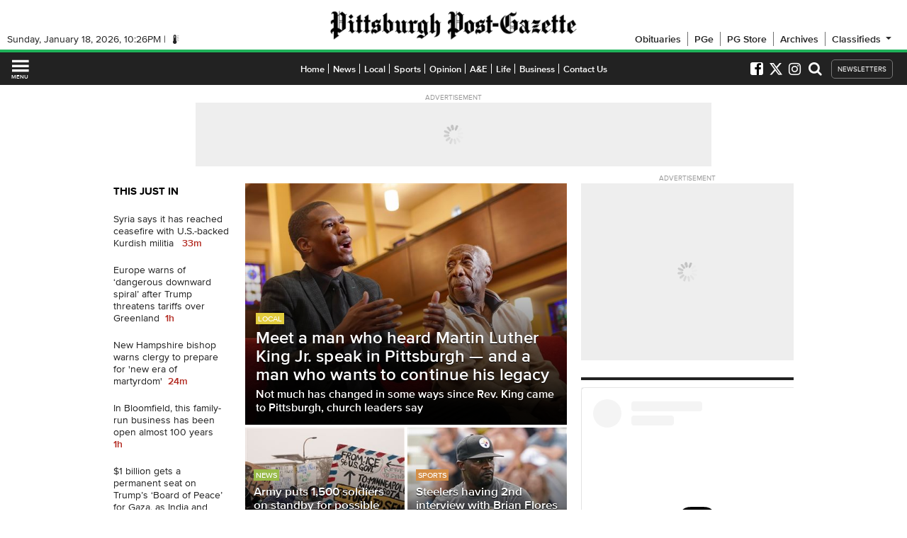

--- FILE ---
content_type: text/html; charset=utf-8
request_url: https://post-gazette.com/
body_size: 76504
content:
<!DOCTYPE html>
<html lang="en">
<head>

			<script>var cGdwd2Rza2lwcGVy = 'cG9zdC1nYXpldHRlIHBheXdhbGw=';</script>
	
	<!-- pgevoke.components.head -->

	<!-- testing1234 -->
	<!-- v20250525_1658 -->

	<!-- Build time: January 18, 2026 05:23:29pm -->

	<!-- uselibercusfiles: FALSE --> 
	
			<script>
		var PGVARS = PGVARS || {};
		PGVARS.site = "pg";
		PGVARS.requesttype = "FRONTPAGE";
		PGVARS.sectionid = "frontpage";
		PGVARS.param1 = "";
		PGVARS.param2 = "";
		PGVARS.sectionseolabel = "frontpage";
		PGVARS.sectionpath = PGVARS.sectionseolabel;
		PGVARS.pgurl = "https://www.post-gazette.com";
		PGVARS.siteurl = "https://www.post-gazette.com";
		PGVARS.sitecode = "LIVE";
		PGVARS.sitetype = "DESKTOP";
		PGVARS.isnativostory = false;
		PGVARS.iscustomsection = false;
		PGVARS.buildtime = "1768775009";
		PGVARS.canonicalurl = "https://www.post-gazette.com";
		PGVARS.twitterid = "PittsburghPG";
		PGVARS.uselibercusimages = "FALSE";
		PGVARS.ddotbaseurl = "https://d.post-gazette.com";
		PGVARS.sfuid = "34530";
		PGVARS.sfdomain = "post-gazette.com";
		// PGVARS.disastermode = "0";
		// PGVARS.disastermodefp = "0";
		PGVARS.piano = true;
		PGVARS.pianosandbox = false;
		// PGVARS.electionmode = 0;
		// PGVARS.electionmap = "state";
		PGVARS.getextrakeys = false;
		PGVARS.hasallextrakeys = false;
</script>
	<!-- Piano? TRUE -->
	<!-- Server Name: NEWLIVE -->
	
	
	<script>
		PGPageVersion = (PGVARS.site === "pg") ? "pgevoke" : "evoke";
		PGRequestType = "FRONTPAGE";
		PGRequestType = PGRequestType.toUpperCase();
	</script>

	<!-- <l t o : macro name="pgevoke.includes.google-experiments"> -->
	<!-- <l t o : macro name="pg.utils.story-ab"> -->

	
	<!-- *****************************
		     		META
	     ***************************** -->
			<!-- pgevoke.components.head_meta (20250115_1531) BEGIN -->

	<meta charset="utf-8">
	<meta name="viewport" content="width=device-width, initial-scale=1.0, maximum-scale=1.0, minimum-scale=1.0"> 
	<meta http-equiv="X-UA-Compatible" content="chrome=1" />

	<link rel="shortcut icon" href="/favicon-144x144.png">

	<link rel="apple-touch-icon" sizes="180x180" href="/apple-touch-icon.png">
	<link rel="icon" type="image/png" sizes="32x32" href="/favicon-32x32.png">
	<link rel="icon" type="image/png" sizes="16x16" href="/favicon-16x16.png">
	<link rel="manifest" href="/site.webmanifest">
	<link rel="mask-icon" href="/safari-pinned-tab.svg" color="#5bbad5">
	<meta name="msapplication-TileColor" content="#da532c">
	<meta name="theme-color" content="#ffffff">
	
	<title>Pittsburgh Post-Gazette</title>
	
	<meta name="description" content="Get the latest Pittsburgh local news, breaking news, sports, entertainment, weather and traffic, as well as national and international news, from the Pulitzer Prize-winning staff of the Pittsburgh Post-Gazette."/>
	<meta name="keywords" content=""/>
	<meta name="news_keywords" content=""/>

	<link rel="canonical" href="https://www.post-gazette.com" />

		<link rel="alternate" type="application/rss+xml" href="https://www.post-gazette.com/rss" />
	
	<meta property="og:title" content="Pittsburgh Post-Gazette">
	<meta property="og:url" content="https://www.post-gazette.com" />
	<meta property="og:description" content="Get the latest Pittsburgh local news, breaking news, sports, entertainment, weather and traffic, as well as national and international news, from the Pulitzer Prize-winning staff of the Pittsburgh Post-Gazette." />
	<meta property="og:site_name" content="Pittsburgh Post-Gazette" />
	<meta property="og:image" content="https://814824ac51e64b4abcaa-cffb1f8b6941251295ee20eefbd7d321.ssl.cf2.rackcdn.com/images/pgmisc/pg-logo-1000px.jpg">
	
	<meta property="fb:pages" content="184142654825" />
	<meta property="fb:app_id" content="148144658590118">

	<meta name="twitter:title" content="Pittsburgh Post-Gazette"> 
	<meta name="twitter:description" content="Get the latest Pittsburgh local news, breaking news, sports, entertainment, weather and traffic, as well as national and international news, from the Pulitzer Prize-winning staff of the Pittsburgh Post-Gazette."> 
	<meta name="twitter:card" content="summary_large_image"> 
	<meta name="twitter:site" content="@PittsburghPG"> 
	<meta name="twitter:creator" content="@PittsburghPG"> 
	<meta name="twitter:image" content="https://814824ac51e64b4abcaa-cffb1f8b6941251295ee20eefbd7d321.ssl.cf2.rackcdn.com/images/pgmisc/pg-logo-1000px.jpg">
	<!-- <meta name="twitter:domain" content="post-gazette.com"> -->

	<meta name="apple-itunes-app" content="app-id=365895829">



	<!-- is_frontpage() -->
	<meta property="og:type" content="website" />
	<!--
	[%{param1="flatcache-a"|param1="flatcache-b"}
		<meta name="robots" content="noindex, nofollow">
	%|%
		<meta name="google-site-verification" content="124OJGIL09eN_BRCn44k__89eN1iIimYEKfPJdKjPmM" />
		<meta name="msvalidate.01" content="711874F8E9C70784DC77E1C82EDA893D" />
	%]
	-->

	<script type="application/ld+json">
		{
		    "@context": "http://schema.org",
		    "@type": "WebSite",
		    "name": "Post-Gazette",
		    "alternateName": "Pittsburgh Post-Gazette",
		    "url": "https://www.post-gazette.com"
		}
	</script>

	<!-- pgevoke.components.head_meta END -->	
	<!-- *****************************
		        EXTERNAL CSS
	     ***************************** -->

	<!-- v4 -->
						
			<link rel="stylesheet" href="https://a9a1263f9caafb223a0e-ed6332b96e149fbe46aac9e4618971f3.ssl.cf2.rackcdn.com/css/pg/vendor-pkg-v0004.css?v=20240222">
			<link rel="stylesheet" href="https://814824ac51e64b4abcaa-cffb1f8b6941251295ee20eefbd7d321.ssl.cf2.rackcdn.com/css/pg/pgevoke-v0049.css">
			<!-- <link rel="preload" href="https://www.post-gazette.com/assets/css/combined.css" as="style"> -->

			
	

	<!-- *****************************
		         JAVASCRIPT
	     ***************************** -->

	<!-- Console.log() fix for IE8 -->
	<script type="text/javascript"> if (!window.console) console = {log: function() {}}; </script>
	<script type="text/javascript"> console.clear = function() {}; </script>
	<script>
		// Used by numerous PGLIB objects
		var PGAPIBaseURL;
		(function() {
			var thedefault = "http://api2.post-gazette.com";
			// PGAPIBaseURL = "<%@pgevoke.apibaseurl%>";
			PGAPIBaseURL = thedefault;
			PGAPIBaseURL = (PGAPIBaseURL !== "") ? PGAPIBaseURL : thedefault;
		})();
	</script>

		
	<script>
		dataLayer = [{
			"section": "",
			"subsection": ""
		}];
	</script>

	<script>
	(function() {
		var isiOS = /iPad|iPhone|iPod/.test(navigator.userAgent) && !window.MSStream;
		var isiPhone = /iPhone;|iPod;/.test(navigator.userAgent) && !window.MSStream;
		var isiPad = /iPad;/.test(navigator.userAgent) && !window.MSStream;
		var nsappid;
		if (isiPad) {
			nsappid = "1287223630"; // Formerly "desktop"
		} else {
			nsappid = "1287223857"; // Formerly "mobile"
		}
		var nsmeta = document.createElement('meta');
		nsmeta.name = "apple-itunes-app";
		nsmeta.content = "app-id=" + nsappid;
		document.getElementsByTagName('head')[0].appendChild(nsmeta);	
	})();
	</script>

	
		<script>
		    document.cookie = "__adblocker=; expires=Thu, 01 Jan 1970 00:00:00 GMT; path=/";
		    var setNptTechAdblockerCookie = function(adblocker) {
		        var d = new Date();
		        d.setTime(d.getTime() + 60 * 5 * 1000);
		        document.cookie = "__adblocker=" + (adblocker ? "true" : "false") + "; expires=" + d.toUTCString() + "; path=/";
		    };
		    var script = document.createElement("script");
		    script.setAttribute("async", true);
		    script.setAttribute("src", "//www.npttech.com/advertising.js");
		    script.setAttribute("onerror", "setNptTechAdblockerCookie(true);");
		    document.getElementsByTagName("head")[0].appendChild(script);
		</script>

		

	<!-- ******* NATIVO ******* -->
			<script>
			var isNativoStory = true;
		</script>
		<script type="text/javascript" >
			var _prx = window._prx || [];
			_prx.push(['cfg.SetNoAutoStart']);
		</script>
		<script type="text/javascript" src="//s.ntv.io/serve/load.js" async></script> 
		
	<!-- ******* Twitter embed code ******* -->
	<script>!function(d,s,id){var js,fjs=d.getElementsByTagName(s)[0],p=/^http:/.test(d.location)?'http':'https';if(!d.getElementById(id)){js=d.createElement(s);js.id=id;js.src=p+"://platform.twitter.com/widgets.js";fjs.parentNode.insertBefore(js,fjs);}}(document,"script","twitter-wjs");</script>

	<!-- <script>var pgforcedlayout = "<%forcedlayout%>";</script> -->
	<script>var pgforcedlayout = "";</script>

	<!-- TEST TEST ANOTHER TEST -->


	<!-- SOPHI NATE EDIT INCLUDE -->


	<script id="downloader" async src="https://cdn.sophi.io/assets/demeter/1/stable/2912300655.js"></script>

	<script id="initialize">

		window.sophi = window.sophi || {};
		sophi.demeter = { actions: [] };
		window.demeter = window.demeter || async function() {
			var resolve, reject;
			const s = new Promise((res, rej) => {
				resolve = res, reject = rej
			});
	sophi.demeter.actions.push([arguments, resolve, reject]);
			return s;
		}
	</script>


	<script>






(async () => {  // The IIFE starts here
			let _sophi_userinfo = JSON.parse(localStorage.getItem("pgpiano__userinfo")) || {loggedIn:false, paid:false, stock:true};
			console.log(_sophi_userinfo);
			let _sophi_user_status = (_sophi_userinfo.paid) ? "subscriber" : (_sophi_userinfo.loggedIn) ? "registered" : "anonymous";
			
		
			if(_sophi_user_status == "subscriber"){
				console.log("**** SP IS SUB****");
				return;
			}

			try{

				let _sophi_decision = await demeter("getDecision", {
					args: { visitor: _sophi_user_status }, 
				});

				window.tp = window.tp || [];

				const wallContext = await demeter("getWallContext");
				const sophiContext = await demeter("getSophiContext");
				let assignedGroup = sophiContext.assignedGroup;
			
				console.log("** SP CONTEXT **",sophiContext)
				

				tp.push(["setCustomVariable", "sophi_bucket",sophiContext.assignedGroup]);

				let testGroup = sophiContext.experimentsCode;

				if (_sophi_decision.outcome.wallVisibility === "always") {
					console.log("WALL DECISION", _sophi_decision);
					console.log("WALL CONTEXT ", wallContext);

					let wall_types = ["hard","meter"];
					let wall_type = wall_types[0];

					console.log("WALL TYPE",wall_type);


					dataLayer.push({ "sophi_trace_id": wallContext.trace });
					dataLayer.push({ "sophi_context": wallContext.context });
					dataLayer.push({ "sophi_inputs": wallContext.inputs });
					dataLayer.push({ "decision_source": "sophi" });
					dataLayer.push({ "sophi_group": testGroup });
					tp.push(["setCustomVariable", "sophi_wall_visibility","always"]);
					tp.push(["setCustomVariable", "sophi_decision", _sophi_decision.outcome.wallType]);
					tp.push(["setCustomVariable", "wall_type",wall_type]);
				}else{
					dataLayer.push({ "sophi_trace_id": wallContext.trace });
					dataLayer.push({ "sophi_context": wallContext.context });
					dataLayer.push({ "sophi_inputs": wallContext.inputs });
					dataLayer.push({ "decision_source": "sophi" });
					dataLayer.push({ "sophi_group": testGroup });
					tp.push(["setCustomVariable", "sophi_wall_visibility","never"]);

				}
			}catch(e){
				
					dataLayer.push({ "sophi_trace_id": "false"});
					dataLayer.push({ "sophi_context": "false" });
					dataLayer.push({ "sophi_inputs": "false" });
					dataLayer.push({ "decision_source": "error" });

					tp.push(["setCustomVariable", "sophi_wall_visibility","always"]);
					tp.push(["setCustomVariable", "sophi_decision","paywall"]);
					tp.push(["setCustomVariable", "wall_type","meter"]);
					tp.push(["setCustomVariable", "sophi_bucket","error"]);
				
				
					console.log("THERE IS AN ERROR WITH SOPHI")

			}
			
			
		})(); // The IIFE ends and is immediately executed here


    window.demeterPageview = function(data){
		console.log("Demeter PV Args ",data);
		(async () => {
			await demeter("pageview", {
				args: data,
			});
		})();
	}

	window.demeterWallTrace = function(data){
		console.log("Demeter WT Args ",data);
		(async () => {
			await demeter("wall", {
				args: data,
			});
		})();
	}



	</script>

	<!-- EOF SOPHI -->


	<!-- Global site tag (gtag.js) - Google Analytics -->
	<script async src="https://www.googletagmanager.com/gtag/js?id=G-VZTY4SK8JP"></script>
	<script>
	window.dataLayer = window.dataLayer || [];
	function gtag(){dataLayer.push(arguments);}
	gtag('js', new Date());
	// gtag('config', 'G-VZTY4SK8JP');
	</script>

</head>	<!-- pgevoke.components.page-header_pg / 20250812_1104 -->

<body class="pgevoke bs-grid pg-hasicomoon pg-site-pg pg-user-checkingstatus pg-requesttype-frontpage pg-piano">

		<!-- Google Tag Manager -->
	<noscript><iframe src="//www.googletagmanager.com/ns.html?id=GTM-P73RLR"
	height="0" width="0" style="display:none;visibility:hidden"></iframe></noscript>
	<script>(function(w,d,s,l,i){w[l]=w[l]||[];w[l].push({'gtm.start':
	new Date().getTime(),event:'gtm.js'});var f=d.getElementsByTagName(s)[0],
	j=d.createElement(s),dl=l!='dataLayer'?'&l='+l:'';j.async=true;j.src=
	'//www.googletagmanager.com/gtm.js?id='+i+dl;f.parentNode.insertBefore(j,f);
	})(window,document,'script','dataLayer','GTM-P73RLR');</script>
	<!-- End Google Tag Manager -->

	<!-- ***** pgevoke.analytics.ga-top BEGIN ***** -->
	
	<!-- pg.analytics.ga-top (globallast) 08.30.2017 12:24-->
	<script>
	if (!Array.prototype.some) {
		console.log("POLYFILL SOME");
	  Array.prototype.some = function(fun/*, thisArg*/) {

	    if (this == null) {
	      throw new TypeError('Array.prototype.some called on null or undefined');
	    }

	    if (typeof fun !== 'function') {
	      throw new TypeError();
	    }

	    var t = Object(this);
	    var len = t.length >>> 0;

	    var thisArg = arguments.length >= 2 ? arguments[1] : void 0;
	    for (var i = 0; i < len; i++) {
	      if (i in t && fun.call(thisArg, t[i], i, t)) {
	        return true;
	      }
	    }

	    return false;
	  };
	}else{
		console.log("NON POLYFILL");
	}

	if (!String.prototype.includes) {
		console.log("POLYFILL INCLUDES");
	  String.prototype.includes = function(search, start) {

	    if (typeof start !== 'number') {
	      start = 0;
	    }
	    
	    if (start + search.length > this.length) {
	      return false;
	    } else {
	      return this.indexOf(search, start) !== -1;
	    }
	  };
	}else{
		console.log("DON'T POLYFILL INCLUDES");
	}
	</script>

	<!-- Removing PGGA code here (5/13/2019) -->

	<script>

		(function(i,s,o,g,r,a,m){i['GoogleAnalyticsObject']=r;i[r]=i[r]||function(){
		  (i[r].q=i[r].q||[]).push(arguments)},i[r].l=1*new Date();a=s.createElement(o),
		  m=s.getElementsByTagName(o)[0];a.async=1;a.src=g;m.parentNode.insertBefore(a,m)
		  })(window,document,'script','//www.google-analytics.com/analytics.js','ga');
		
		  // ga('create', 'UA-15716261-23', { 'name': 'abPlayground' }); *** removing 7/30 per Brian/Nate
	    switch (PGVARS.site) {
	      case "pg":
	        ga('create', 'UA-15716261-30', { 'name': 'segmentTracker' });
	        ga('create', 'UA-15716261-24', { 'name': 'itTracker' });
	        ga('create', 'UA-15716261-35', { 'name': 'adTracker'});
	        ga('create', 'UA-15716261-29', 'auto', {'name': 'itExperiments' });
	        ga('create', 'UA-15716261-44', { 'name': 'pianoTracker'});
	        ga('create', 'UA-15716261-45', { 'name': 'adTracker2'});
	        break;
	      case "blade":
	        ga('create', 'UA-15716261-28', 'auto',{name:"itTracker"});
	        ga('itTracker.send', 'pageview');
	        ga('create', 'UA-15716261-39', 'auto',{name:"itExperiments"});
	        ga('itExperiments.send', 'pageview');
	        break;
	    }
	    // Commenting out 10/24 in consultation w/ Nate
		  // PGGA.sendTrackingLoad();
		  // ga('abPlayground.send', 'pageview');
	</script>
	
	<!-- ***** pgevoke.analytics.ga-top END ***** -->
	<!-- Rich Media Ad: Peelback - BEGIN -->
	<div id="dfp-peelback" class="hidden-xs hidden-sm"></div>
<div id="pg-ads-peelback-wrapper">
	<div data-dfpads-position="TOPRIGHT" data-dfpads-adsection="frontpage">
		<div class="pg-adtarget"></div>
	</div>
</div>	<!-- Rich Media Ad: PEELBACK - End -->

	<div class="pgevoke-header-placeholder"></div>
	<header class="pgevoke-header">
		<div class="pgevoke-header-row1 clearfix">
			<div class="pgevoke-header-row1-left">
				<div class="pgevoke-header-row1-left-innerwrapper">
					<span class="pgevoke-header-row1-left-time">5:23PM</span>
					<a class="pgevoke-header-row1-left-weather" href="https://www.post-gazette.com/weather">
						<span class="pgevoke-header-row1-left-weather-icon icon icon-temperature2"></span>
						<span class="pgevoke-header-row1-left-weather-temp"></span>
					</a>
				</div>
			</div>
			<div class="pgevoke-header-row1-middle">
				<a class="pgevoke-header-row1-middle-pglogo" href="https://www.post-gazette.com"></a>
			</div>
			<div class="pgevoke-header-row1-right">
				<ul class="clearfix">
					<li><a href="https://obituaries.post-gazette.com">Obituaries</a></li>
					<li><a href="https://pge.post-gazette.com/pf3" class="pg-eeditionlink">PGe</a></li>
					<!-- <li><a href="https://adimages.post-gazette.com/images/2020-10-01.PG.pdf">PGe</a></li> -->
										<li><a href="http://store.post-gazette.com/">PG Store</a></li>
										<li><a href="https://archives.post-gazette.com/">Archives</a></li>
					<!--
					<li class="hidden-xs hidden-sm hidden-md hidden-lg">
						<a href="https://www.post-gazette.com/events">Events</a>
					</li>
					<li class="hidden-xs hidden-sm hidden-md hidden-lg">
						<a href="https://www.post-gazette.com/jobs">Jobs</a>
					</li
					<li class="hidden-xs hidden-sm hidden-md hidden-lg">
						<a href="https://www.post-gazette.com/realestate">Real Estate</a>
					</li>
					<li class="hidden-xs hidden-sm hidden-md hidden-lg">
						<a href="http://classmart.post-gazette.com/pa/cars/search">Cars</a>
					</li>
					<li class="hidden-xs hidden-sm hidden-md hidden-lg" style="border-right:none">
						<a href="http://classified.post-gazette.com/">Classified</a>
					</li>
					-->
					<li class="pgevoke-header-row1-classifiedsheader"><a>Classifieds <span class="icon icon-arrow-down5"></span></a>
						<ul class="pgevoke-header-row1-classifieds">
							<li><a href="https://classmart.post-gazette.com">Classified</a></li>
							<li><a href="https://www.post-gazette.com/events">Events</a></li>
							<li><a href="https://www.post-gazette.com/jobs">Jobs</a></li>
							<!-- <li><a href="https://pittsburghpostgazette.kotohomes.com">Real Estate</a></li> -->
							<li><a href="https://classmart.post-gazette.com/pa/legal-notices/search">Public Notices</a></li>
							<li><a href="http://classmart.post-gazette.com/pa/pets/search">Pets</a></li>
						</ul>
					</li>
				</ul>
			</div>
		</div>
		<div class="pgevoke-header-row2">
			<div class="pgevoke-header-row2-wrapper clearfix">
				<div class="pgevoke-header-row2-left valignfix">
					<div class="pgevoke-header-row2-left-menubutton valignfix">
						<span class="pgevoke-header-row2-left-menubutton-icon icon icon-menu7"></span>
						<span class="pgevoke-header-row2-left-menubutton-text">MENU</span>
					</div>
					<div class="pgevoke-header-row2-left-gigya">
						<ul class="clearfix">
															<li class="pg-user-unpaidonly">
									<a href="javascript:;" class="subscribe-btn"><span class="btnText">SUBSCRIBE</span></a>
								</li>
								<li class="pg-user-loggedoutonly tp-login">
								   <a>LOGIN</a>
								</li>
								<li class="pg-user-loggedoutonly tp-register">
								   <a>REGISTER</a>
								</li>
								<li class="pg-user-loggedinonly tp-logout">
									<a>LOG OUT</a>
								</li>
								<li class="pg-user-loggedinonly">
									<a href="https://my.post-gazette.com/my-account/">MY PROFILE</a>
								</li>
													</ul>
					</div>
				</div> <!-- .pgevoke-header-row2-left -->
				<div class="pgevoke-header-row2-middle clearfix">
					<nav class="pgevoke-header-row2-middle-inner clearfix">
						<span class="pgevoke-header-row2-middle-pubicon">
							<a href="/"></a>
						</span>
						<ul class="hidden-xs hidden-sm clearfix">
							<li data-subnav-section="frontpage"><a href="https://www.post-gazette.com">Home</a></li>
							<li data-subnav-section="news"><a href="https://www.post-gazette.com/news">News</a></li>
							<li data-subnav-section="local"><a href="https://www.post-gazette.com/local">Local</a></li>
							<li data-subnav-section="sports"><a href="https://www.post-gazette.com/sports">Sports</a></li>
							<li data-subnav-section="opinion"><a href="https://www.post-gazette.com/opinion">Opinion</a></li>
							<li data-subnav-section="ae"><a href="https://www.post-gazette.com/ae">A&amp;E</a></li>
							<li data-subnav-section="life"><a href="https://www.post-gazette.com/life"">Life</a></li>
							<li data-subnav-section="business"><a href="https://www.post-gazette.com/business"">Business</a></li>
							<li data-subnav-section="contact-us"><a href="https://www.post-gazette.com/help">Contact Us</a></li>
						</ul>
					</nav>
				</div> <!-- .pgevoke-header-row2-middle -->
				<div class="pgevoke-header-row2-right valignfix">
					<div class="pgevoke-header-row2-right-social clearfix">
						<a class="pgevoke-header-row2-right-social-facebook" href="https://www.facebook.com/pittsburghpostgazette">
							<span class="icon icon-facebook"></span>
						</a>
						<a class="pgevoke-header-row2-right-social-twitter" href="https://twitter.com/PittsburghPG">
							<!-- <span class="icon icon-twitter4"></span> -->
							<span class="icon icon-x-twitter"></span>
						</a>
						<a class="pgevoke-header-row2-right-social-instagram" href="https://www.instagram.com/pittsburghpg/">
							<span class="icon icon-instagram"></span>
						</a>
					</div>
					<!-- QUERLY UPDATE
					<a class="pgevoke-header-row2-right-social-search queryly_search_button">
						<span class="icon icon-search"></span>
					</a>
					-->
					<label for="queryly_toggle">
					    <div class="pgevoke-header-row2-right-search queryly_search_button">
					           <span class="icon icon-search"></span>
					    </div>
					</label>
					<div class="pgevoke-header-row2-right-newsletters">
						<a href="https://my.post-gazette.com/newsletters/?utm_source=pg.com&utm_medium=link&utm_campaign=newsletter-subscribe&utm_content=navbar">NEWSLETTERS</a>
					</div>
					<!-- <div class="pgevoke-header-row2-right-search queryly_search_button clearfix">
						<label for="pgevoke-header-row2-right-search-searchbox" style="display:none">Search Box</label> -->
						<!-- <input type="text" class="queryly" placeholder="SEARCH" id="pgevoke-header-row2-right-search-searchbox"> -->
						<!--
						<input type="text" placeholder="SEARCH" id="pgevoke-header-row2-right-search-searchbox">
						<span class="icon icon-search"></span>
					</div>
					-->
				</div>
			</div>	<!-- .pgevoke-header-row2-wrapper -->
		</div> <!-- .pgevoke-header-row2 -->		
		<div class="pgevoke-header-subnav">
		</div>
	</header>
	<header class="pgevoke-socialshareheader">
		<a class="pgevoke-socialshareheader-sideicon pgevoke-socialshareheader-sideicon-menubutton valignfix">
			<!-- <span class="icon icon-share3"></span> -->
			<span class="pgevoke-socialshareheader-sideicon-menubutton-icon icon icon-menu7"></span>
			<span class="pgevoke-socialshareheader-sideicon-menubutton-text">MENU</span>
		</a>
		<ul class="pgevoke-socialshareheader-buttons">
			<li class="pgevoke-socialshareheader-buttons-facebook">
				<a target="_blank">
					<span class="icon icon-facebook"></span>
				</a>
			</li>
			<li class="pgevoke-socialshareheader-buttons-fbmessenger">
				<a>
					<img src="https://a9a1263f9caafb223a0e-ed6332b96e149fbe46aac9e4618971f3.ssl.cf2.rackcdn.com/images/pgmisc/facebook-messenger-icon-75px.png?v=20190913" alt="Facebook Messenger Icon">
				</a>
			</li>
			<li class="pgevoke-socialshareheader-buttons-twitter">
				<!-- <a href="javascript: void(0)" onclick="window.open('https://twitter.com/intent/tweet?url=<<<=theobj.link>>>&amp;text='+encodeURIComponent(&quot;<<<=theobj.title>>>&quot;)+'&amp;via=PittsburghPG','','width=500,height=500')  "> -->
				<a target="_blank">
					<!-- <span  class="icon icon-twitter"></span> -->
					<span class="icon icon-x-twitter"></span> 
				</a>
			</li>
			<li class="pgevoke-socialshareheader-buttons-email">
				<a href="javascript:void(0);" id="tipafriend" alt="Email">
					<span class="icon icon-envelope"></span>
				</a>
			</li>
			<li class="pgevoke-socialshareheader-buttons-androidtext">
				<a>
					<span class="icon icon-bubble-dots3"></span>
				</a>
			</li>
			<li class="pgevoke-socialshareheader-buttons-comments">
				<a href="javascript: void(0);" alt="Comments">
					<span class="pgevoke-socialshareheader-buttons-commentscount"></span>
					<span class="icon icon-comment"></span>
				</a>
			</li>
		</ul>
		<a class="pgevoke-socialshareheader-sideicon pgevoke-socialshareheader-sideicon-pub valignfix" href="https://www.post-gazette.com"></a>
	</header>
	<div class="pgevoke-pagewrapper clearfix">
			<div class="pgevoke-slidemenu">
	<div class="pgevoke-slidemenu-inner">
		<div class="pgevoke-slidemenu-topborder"></div>
		<div class="pgevoke-slidemenu-header pgevoke-slidemenu-header-account">ACCOUNT</div>
					<!-- piano butons -->
			<ul class="pgevoke-slidemenu-accountbuttons">
				<li class="pg-user-unpaidonly">
					<!-- <a href="https://my.post-gazette.com/purchase"><span class="fa fa-user-plus pgevoke-slidemenu-lefticon"></span><span class="btnText">Subscribe</span></a> -->
					<a><span class="fa fa-user-plus pgevoke-slidemenu-lefticon"></span><span class="subscribe-btn">Subscribe</span></a>
				</li>
				<li class="pg-user-loggedoutonly tp-login">
					<a><span class="fa fa-lock pgevoke-slidemenu-lefticon"></span>Login</a>
				</li>
				<li class="pg-user-loggedoutonly tp-register">
					<a><span class="fa fa-user pgevoke-slidemenu-lefticon" style="display:inline-block;margin-right:10px"></span>Register</a>
				</li>
				<li class="pg-user-loggedinonly tp-logout">
					<a><span class="fa fa-lock pgevoke-slidemenu-lefticon"></span>Log out</a>
				</li>
				<li class="pg-user-loggedinonly">
					<a href="https://my.post-gazette.com/my-account/" ><span class="fa fa-user pgevoke-slidemenu-lefticon" style="display:inline-block;margin-right:10px"></span>My Profile</a>
				</li>
				<li>
					<a href="http://promo.post-gazette.com/subscriberservices"><span class="icon icon-info-circle pgevoke-slidemenu-lefticon"></span><span>Subscriber Services</span></a>
				</li>
				<!-- QUERYLY UPDATE
				<li>
					<a href="#" class="queryly_search_button"><span class="icon icon-search pgevoke-slidemenu-lefticon"></span><span>Search</span></a>
				</li>
				-->
				<li>
					<label for="queryly_toggle">
						<a class="queryly_search_button"><span class="icon icon-search pgevoke-slidemenu-lefticon"></span><span>Search</span></a>
					</label>
				</li>
				
			</ul>
				<div class="pgevoke-slidemenu-header">SECTIONS</div>
		<ul class="pgevoke-slidemenu-sections">
			<li class="pgevoke-slidemenu-section-frontpage">
				<a>HOME<span class="icon icon-chevron-right pgevoke-slidemenu-righticon"></span></a>
				<ul>
					<li><a href="https://www.post-gazette.com">Homepage</a></li>
					<li><a href="https://www.post-gazette.com/local/breaking">This Just In</a></li>
					<li><a href="https://www.post-gazette.com/chat">Chats</a></li>
					<li><a href="https://www.post-gazette.com/weather">Weather</a></li>
					<li><a href="https://maps.here.com/traffic/usa/pittsburgh?utm_source=magnet&utm_medium=traffic_magnet&utm_content=728164&utm_campaign=magnet_wideSky.vm&AWOPARTNER=POST-GAZETTE&map=40.43851,-79.99734,9,traffic">Traffic</a></li>
					<li><a href="https://www.post-gazette.com/events#/15222-pittsburgh/all/today">Event Guide</a></li>
					<li><a href="http://store.post-gazette.com/">PG Store</a></li>
					<li><a href="http://promo.post-gazette.com/pgeweb">PGe</a></li>
					<li><a href="https://www.post-gazette.com/video">Video</a></li>
					<li><a href="https://newsinteractive.post-gazette.com/photos/">Photos</a></li>
					<li><a href="https://newsinteractive.post-gazette.com/thedigs/">The Digs</a></li>
					<!-- <li><a href="https://www.post-gazette.com/circulars">Circulars</a></li> -->
					<li><a href="https://www.post-gazette.com/rssfeeds">RSS Feeds</a></li>
				</ul>
			</li>
			<li class="pgevoke-slidemenu-section-news">
				<a>NEWS<span class="icon icon-chevron-right pgevoke-slidemenu-righticon"></span></a>
				<ul>
					<li><a href="https://www.post-gazette.com/news">News Home</a></li>
					<li><a href="https://www.post-gazette.com/news/crime-courts">Crimes &amp; Courts</a></li>
					<li><a href="https://www.post-gazette.com/news/politics">Politics</a></li>
					<li><a href="https://www.post-gazette.com/news/education">Education</a></li>
					<li><a href="https://www.post-gazette.com/news/health">Health &amp; Wellness</a></li>
					<li><a href="https://www.post-gazette.com/news/transportation">Transportation</a></li>
					<li><a href="https://www.post-gazette.com/news/state">State</a></li>
					<li><a href="https://www.post-gazette.com/news/nation">Nation</a></li>
					<li><a href="https://www.post-gazette.com/news/world">World</a></li>
					<li><a href="https://www.post-gazette.com/news/weather-news">Weather News</a></li>
					<li><a href="https://obituaries.post-gazette.com">Obituaries</a></li>
					<li><a href="https://www.post-gazette.com/news/obituaries">News Obituaries</a></li>
					<li><a href="https://www.post-gazette.com/news/science">Science</a></li>
					<li><a href="https://www.post-gazette.com/news/environment">Environment</a></li>
					<li><a href="https://www.post-gazette.com/news/faith-religion">Faith &amp; Religion</a></li>
					<li><a href="https://www.post-gazette.com/news/social-services">Social Services</a></li>
				</ul>
			</li>
			<li class="pgevoke-slidemenu-section-local">
				<a>LOCAL<span class="icon icon-chevron-right pgevoke-slidemenu-righticon"></span></a>
				<ul>
					<li><a href="https://www.post-gazette.com/local">Local Home</a></li>
					<li><a href="https://www.post-gazette.com/local/city">City</a></li>
					<li><a href="https://www.post-gazette.com/local/region">Region</a></li>
					<li><a href="https://www.post-gazette.com/local/east">East</a></li>
					<li><a href="https://www.post-gazette.com/local/north">North</a></li>
					<li><a href="https://www.post-gazette.com/local/south">South</a></li>
					<li><a href="https://www.post-gazette.com/local/west">West</a></li>
					<li><a href="https://www.post-gazette.com/local/washington">Washington</a></li>
					<li><a href="https://www.post-gazette.com/local/westmoreland">Westmoreland</a></li>
					<li><a href="https://obituaries.post-gazette.com">Obituaries</a></li>
					<li><a href="https://classmart.post-gazette.com">Classifieds</a></li>
					<li><a href="https://classmart.post-gazette.com/pa/legal-notices/search">Public Notices</a></li>
					<!-- <li><a href="https://pittsburghpostgazette.kotohomes.com/">Real Estate</a></li> -->
					<!-- <li><a href="http://classmart.post-gazette.com/pa/cars/search">Cars</a></li> -->
					<!-- <li><a href="https://www.post-gazette.com/life/buying-here">Real Estate</a></li> -->
				</ul>
			</li>
			<li class="pgevoke-slidemenu-section-sports">
				<a>SPORTS<span class="icon icon-chevron-right pgevoke-slidemenu-righticon"></span></a>
				<ul>
					<li><a href="https://www.post-gazette.com/sports">Sports Home</a></li>
					<li><a href="https://www.post-gazette.com/sports/steelers">Steelers</a></li>
					<li><a href="https://www.post-gazette.com/sports/penguins">Penguins</a></li>
					<li><a href="https://www.post-gazette.com/sports/pirates">Pirates</a></li>
					<li><a href="https://www.post-gazette.com/sports/2026-nfl-draft">2026 NFL Draft</a></li>
					<li><a href="https://www.post-gazette.com/sports/columns">Sports Columns</a></li>
					<li><a href="https://www.post-gazette.com/sports/paul-zeise">Paul Zeise</a></li>
					<li><a href="https://www.post-gazette.com/sports/Pitt">Pitt</a></li>
					<li><a href="https://www.post-gazette.com/sports/psu">Penn State</a></li>
					<li><a href="https://www.post-gazette.com/sports/wvu">WVU</a></li>
					<li><a href="https://newsinteractive.post-gazette.com/pg-sports-network-podcasts/">PG Sports Network podcasts</a></li>
					<li><a href="https://www.post-gazette.com/sports/riverhounds">Riverhounds</a></li>
					<li><a href="https://www.post-gazette.com/sports/nfl">NFL</a></li>
					<li><a href="https://www.post-gazette.com/sports/nhl">NHL</a></li>
					<li><a href="https://www.post-gazette.com/sports/mlb">MLB</a></li>
					<li><a href="https://www.post-gazette.com/sports/nba">NBA</a></li>
					<li><a href="https://www.post-gazette.com/sports/ncaa">NCAA</a></li>
					<li><a href="https://www.post-gazette.com/sports/college">College Sports</a></li>
					<li><a href="https://www.post-gazette.com/sports/highschool">High School Sports</a></li>
				</ul>
			</li>
			<li class="pgevoke-slidemenu-section-opinion">
				<a>OPINION<span class="icon icon-chevron-right pgevoke-slidemenu-righticon"></span></a>
				<ul>
					<li><a href="https://www.post-gazette.com/opinion">Opinion Home</a></li>
					<li><a href="https://www.post-gazette.com/opinion/editorials">Editorials</a></li>
					<li><a href="https://www.post-gazette.com/opinion/columnists">PG Columnists</a></li>
					<li><a href="https://www.post-gazette.com/opinion/guest-columns">Special to the PG</a></li>
					<li><a href="https://www.post-gazette.com/opinion/insight">Insight</a></li>
					<li><a href="https://www.post-gazette.com/opinion/letters">Letters</a></li>
					<li><a href="https://www.post-gazette.com/opinion/op-ed">Op-Ed Columns</a></li>
				</ul>
			</li>
			<li class="pgevoke-slidemenu-section-ae">
				<a>A&amp;E<span class="icon icon-chevron-right pgevoke-slidemenu-righticon"></span></a>
				<ul>
					<li><a href="https://www.post-gazette.com/ae">A&amp;E Home</a></li>
					<li><a href="https://www.post-gazette.com/ae/celebrities">Celebrities</a></li>
					<li><a href="https://www.post-gazette.com/ae/movies">Movies</a></li>
					<li><a href="https://www.post-gazette.com/ae/tv-radio">TV &amp; Radio</a></li>
					<li><a href="https://www.post-gazette.com/ae/music">Music</a></li>
					<li><a href="https://www.post-gazette.com/concerts">Concert Listings</a></li>
					<li><a href="https://www.post-gazette.com/ae/theater-dance">Theatre &amp; Dance</a></li>
					<li><a href="https://www.post-gazette.com/ae/art-architecture">Art &amp; Architecture</a></li>
					<li><a href="https://www.post-gazette.com/ae/books">Books</a></li>
					<li><a href="https://www.post-gazette.com/events#/15222-pittsburgh/all/today">Events</a></li>
				</ul>
			</li>
			<li class="pgevoke-slidemenu-section-life">
				<a>LIFE<span class="icon icon-chevron-right pgevoke-slidemenu-righticon"></span></a>
				<ul>
					<li><a href="https://www.post-gazette.com/life">Life Home</a></li>
					<li><a href="https://www.post-gazette.com/life/food">Food</a></li>
					<li><a href="https://www.post-gazette.com/life/dining">Dining</a></li>
					<li><a href="https://www.post-gazette.com/life/recipes">Recipes</a></li>
					<li><a href="https://www.post-gazette.com/life/drinks">Drinks</a></li>
					<li><a href="https://www.post-gazette.com/life/buying-here">Buying Here</a></li>
					<li><a href="https://www.post-gazette.com/life/homes-garden">Homes &amp; Gardens</a></li>
					<li><a href="https://www.post-gazette.com/life/goodness">goodness</a></li>
					<li><a href="https://www.post-gazette.com/life/random-acts-of-kindness">Random Acts of Kindness</a></li>
					<li><a href="https://www.post-gazette.com/life/seen">Seen</a></li>
					<li><a href="https://www.post-gazette.com/life/outdoors">Outdoors</a></li>
					<li><a href="https://www.post-gazette.com/life/fashion">Style &amp; Fashion</a></li>
					<li><a href="https://www.post-gazette.com/life/travel">Travel</a></li>
					<li><a href="https://www.post-gazette.com/life/holidays">Holidays</a></li>
				</ul>
			</li>
			<li class="pgevoke-slidemenu-section-business">
				<a>BUSINESS<span class="icon icon-chevron-right pgevoke-slidemenu-righticon"></span></a>
				<ul>
					<li><a href="https://www.post-gazette.com/business">Business Home</a></li>
					<li><a href="https://www.post-gazette.com/business/development">Building PGH</a></li>
					<li><a href="https://www.post-gazette.com/business/money">Your Money</a></li>
					<li><a href="https://www.post-gazette.com/business/healthcare-business">Business Health</a></li>
					<li><a href="https://www.post-gazette.com/business/powersource">Powersource</a></li>
					<li><a href="https://www.post-gazette.com/business/career-workplace">Workzone</a></li>
					<li><a href="https://www.post-gazette.com/business/tech-news">Tech News</a></li>
					<li><a href="https://www.post-gazette.com/business/legal">Business / Law</a></li>
					<li><a href="https://www.post-gazette.com/business/other-business">Other Business</a></li>
					<li><a href="https://newsinteractive.post-gazette.com/consumer-alerts/">Consumer Alerts</a></li>
					<li><a href="https://newsinteractive.post-gazette.com/top-workplaces-pittsburgh-2024/">Top Workplaces</a></li>
				</ul>
			</li>
			<li>
				<a>PGH Partners<span class="icon icon-chevron-right pgevoke-slidemenu-righticon"></span></a>
				<ul>
					<li><a href="https://www.post-gazette.com/sponsored-content?ntv_adpz=4121">PGH Partners Home</a></li>
					<li><a href="https://www.post-gazette.com/sponsored-content?ntv_adpz=4146">UPMC | Ask the Experts</a></li>
				</ul>
			</li>
					</ul>
		<div class="pgevoke-slidemenu-header">OTHER</div>
		<ul class="pgevoke-slidemenu-accountbuttons">
			<li><a href="https://pge.post-gazette.com/pf3" class="pg-eeditionlink"><span>PGe</span></a></li>
			<!-- <li><a href="https://adimages.post-gazette.com/images/2020-10-01.PG.pdf"><span>PGe</span></a></li> -->
			<li><a href="https://my.post-gazette.com/newsletters/?utm_source=pg.com&utm_medium=link&utm_campaign=newsletter-subscribe&utm_content=leftmenu">NEWSLETTERS</a></li>
			<li><a href="http://store.post-gazette.com/"><span>PG STORE</span></a></li>
			<li><a href="https://archives.post-gazette.com/"><span>ARCHIVES</span></a></li>
		</ul>
		<div class="pgevoke-slidemenu-header">CLASSIFIEDS</div>
		<ul class="pgevoke-slidemenu-accountbuttons">
			<li><a href="https://obituaries.post-gazette.com"><span>OBITUARIES</span></a></li>
			<li><a href="https://www.post-gazette.com/jobs"><span>JOBS</span></a></li>
			<li><a href="https://classmart.post-gazette.com/pa/legal-notices/search"><span>PUBLIC NOTICES</span></a></li>
			<!-- <li><a href="https://www.post-gazette.com/life/buying-here"><span>REAL ESTATE</span></a></li> -->
			<!-- <li><a href="https://pittsburghpostgazette.kotohomes.com"><span>REAL ESTATE</span></a></li> -->
			<li><a href="https://classmart.post-gazette.com"><span>CLASSIFIEDS</span></a></li>
			<li><a href="https://www.post-gazette.com/events"><span>EVENTS</span></a></li>
			<li><a href="https://classmart.post-gazette.com/pa/pets/search"><span>PETS</span></a></li>
		</ul>
				<div class="pgevoke-slidemenu-header">CONTACT US / FAQ</div>
		<ul class="pgevoke-slidemenu-accountbuttons">
			<li><a href="https://www.post-gazette.com/help"><span>CONTACT US</span></a></li>
			<li><a href="https://www.post-gazette.com/mediakit"><span>ADVERTISING</span></a></li>
			<li><a href="https://career4.successfactors.com/career?company=cablesystem&site=VjItSmFoc1VqUEliN25XSmxwcnB4TjZ5QT09"><span>CAREER OPPORTUNITIES</span></a></li>
			<li><a></a></li>
			<li><a></a></li>
		</ul>
	</div>
</div>		<!-- pg.ads.x51-wallpaper / v20180411_1244 -->
<!-- 
{type=d2FsbHBhcGVy}
  dfpadcode="wallpaper"
{type=d2FsbHBhcGVyLXYx}
  dfpadcode="wallpaper-v1"
-->

<div class="dfp-wallpaper"></div>

  <div id="pg-ads-x51-wrapper" style="display:none">
    <div data-dfpads-position="X51" data-dfpads-adsection="frontpage">
      <div class="pg-adtarget"></div>
    </div>
  </div>
		<!-- <l t o : macro name="pg.ads.x51-wallpaper"> -->
		<div class="pgevoke-slidewrapper container">
			<div class="pgevoke-pagecontent">
<!-- Site: pg -->
<!-- Uselibercusfiles: FALSE -->


<script>
PGPAGEDATA = {"atf-featured":{"status":"ok","timestamp":1768775005,"timestampText":"2026-01-18T17:23:25.848094-05:00","sectionID":"","sectionLabel":"","count":9,"articles":[{"storyID":"202601160059","title":"Meet a man who heard Martin Luther King Jr. speak in Pittsburgh \u2014 and a man who wants to continue his legacy","subTitle":"Not much has changed in some ways since Rev. King came to Pittsburgh, church leaders say","useSubtitle":0,"kicker":"","deckline":"","teaser":"","teaserTitle":"","byCredit":"0","author":"By Lindsay Shachnow \/ Pittsburgh Post-Gazette","endStory":false,"commentsEnabled":true,"commentsCloseDate":"Mon, 06 Jan 2076 17:23:25 -0500","contentModified":"Sun, 18 Jan 2026 08:40:14 -0500","firstPub":"Sun, 18 Jan 2026 04:00:00 -0500","priority":1,"rights":"0","pubDate":"Sun, 18 Jan 2026 04:00:00 -0500","expirationDate":"Tue, 25 Dec 2125 15:37:21 -0500","body":"...","status":"9","link":"https:\/\/www.post-gazette.com\/local\/city\/2026\/01\/18\/martin-luther-king-jr-pittsburgh-hill-district-central-baptist-church\/stories\/202601160059","standout":false,"layout":"wideheadline","paid":"1","paidUsersOnly":"0","storyGroup":"","noIndex":false,"seoTitle":"Church leaders reflect on Martin Luther King Jr.\u2019s visit to Pittsburgh","seoTitle2":"","specialStoryTag":"none","section":"local","subSection":"city","sectionLabel":"Local ","sectionSEOKey":"local","subSectionSEOKey":"city","subSectionSEOKeys":["city","faith-religion","holidays"],"subSections":{"local":["City"],"news":["Faith & Religion"],"life":["Holidays"],"breaking":[],"frontpage":[]},"active":"1","images":[{"id":"1fc18b77-58b9-4e09-8057-1f29ca211f42","attachedID":"202601160059","title":"20260114SMMLK03","caption":"The Rev. Courtney Meadows of Central Baptist Church in Pittsburgh&#x27;s Hill District discusses Martin Luther King Jr.&#x27;s 1958 visit to the church while deacon Ernest Darby, right, listens on Wednesday, Jan. 14, 2026.","status":23,"seoKey":"20260114smmlk03","linkText":null,"photoCredit":"Steve Mellon\/Post-Gazette","mediaType":"image\/jpeg","cropInfo":[],"orientation":"0","displayOrder":"1","expirationDate":"Mon, 18 Jan 2027 22:23:25 ","pubDate":20260115,"rights":0,"url":"https:\/\/www.post-gazette.com\/image\/2026\/01\/15\/700x700_cMC\/20260114smmlk03","url_hero":"https:\/\/www.post-gazette.com\/image\/2026\/01\/15\/1140x_a10-7_cTC\/20260114smmlk03","url_global":"https:\/\/www.post-gazette.com\/image\/2026\/01\/15\/1140x_a10-7_cTC\/20260114smmlk03","cdn":{"sizes":["600x_a4-3_cTC","300x_a1-1_cTC","1140x_a10-7_cTC","1200x","100x_a1-1_cTC","460x_a4-5_cTC"],"host":"73f3e7d5672db1849e6c-6434aaf008a29447cc424990bc6a54a7.ssl.cf2.rackcdn.com\/stories\/202601160059","fileName":"20260114smmlk03_1768726881.jpg"}},{"id":"50f85107-d535-4476-a4e4-c8df9bd6c119","attachedID":"202601160059","title":"20260114SMMLK01","caption":"Ernest Darby, 88, a deacon at Central Baptist Church in Pittsburgh&#x27;s Hill District, remembers Martin Luther King Jr.&#x27;s visit to the church in 1958. (Photo shot on Wednesday, Jan. 14, 2026)","status":23,"seoKey":"20260114smmlk01","linkText":null,"photoCredit":"Steve Mellon\/Post-Gazette","mediaType":"image\/jpeg","cropInfo":[],"orientation":"0","displayOrder":"1","expirationDate":"Mon, 18 Jan 2027 22:23:25 ","pubDate":20260115,"rights":0,"url":"https:\/\/www.post-gazette.com\/image\/2026\/01\/15\/700x700_cMC\/20260114smmlk01","url_hero":"https:\/\/www.post-gazette.com\/image\/2026\/01\/15\/1140x_a10-7_cTC\/20260114smmlk01","url_global":"https:\/\/www.post-gazette.com\/image\/2026\/01\/15\/1140x_a10-7_cTC\/20260114smmlk01","cdn":{"sizes":["600x_a4-3_cTC","300x_a1-1_cTC","1140x_a10-7_cTC","1200x","100x_a1-1_cTC","460x_a4-5_cTC"],"host":"73f3e7d5672db1849e6c-6434aaf008a29447cc424990bc6a54a7.ssl.cf2.rackcdn.com\/stories\/202601160059","fileName":"20260114smmlk01_1768726873.jpg"}},{"id":"8147cbf9-c259-4b45-9770-242e439b5c88","attachedID":"202601160059","title":"20260114SMMLK04","caption":"The Rev. Cornell Talley, pastor of Central Baptist Church on Wiley Avenue in Pittsburgh&#x27;s Hill District, greets The Rev. Martin Luther King Jr. during King&#x27;s visit to the church in 1958. This picture is displayed at the church.","status":23,"seoKey":"20260114smmlk04","linkText":null,"photoCredit":"Steve Mellon\/Post-Gazette","mediaType":"image\/jpeg","cropInfo":[],"orientation":"0","displayOrder":"1","expirationDate":"Mon, 18 Jan 2027 22:23:25 ","pubDate":20260115,"rights":0,"url":"https:\/\/www.post-gazette.com\/image\/2026\/01\/15\/700x700_cMC\/20260114smmlk04","url_hero":"https:\/\/www.post-gazette.com\/image\/2026\/01\/15\/1140x_a10-7_cTC\/20260114smmlk04","url_global":"https:\/\/www.post-gazette.com\/image\/2026\/01\/15\/1140x_a10-7_cTC\/20260114smmlk04","cdn":{"sizes":["600x_a4-3_cTC","300x_a1-1_cTC","1140x_a10-7_cTC","1200x","100x_a1-1_cTC","460x_a4-5_cTC"],"host":"73f3e7d5672db1849e6c-6434aaf008a29447cc424990bc6a54a7.ssl.cf2.rackcdn.com\/stories\/202601160059","fileName":"20260114smmlk04_1768726903.jpg"}},{"id":"1a4957e1-bf20-460c-8b3f-7fb258fc6cd8","attachedID":"202601160059","title":"20260114SMMLK06","caption":"Central Baptist Church on Wiley Avenue in Pittsburgh&#x27;s Hill District on Wednesday, Jan. 15, 2026.","status":23,"seoKey":"20260114smmlk06","linkText":null,"photoCredit":"Steve Mellon\/Post-Gazette","mediaType":"image\/jpeg","cropInfo":[],"orientation":"0","displayOrder":"1","expirationDate":"Mon, 18 Jan 2027 22:23:25 ","pubDate":20260115,"rights":0,"url":"https:\/\/www.post-gazette.com\/image\/2026\/01\/15\/700x700_cMC\/20260114smmlk06","url_hero":"https:\/\/www.post-gazette.com\/image\/2026\/01\/15\/1140x_a10-7_cTC\/20260114smmlk06","url_global":"https:\/\/www.post-gazette.com\/image\/2026\/01\/15\/1140x_a10-7_cTC\/20260114smmlk06","cdn":{"sizes":["600x_a4-3_cTC","300x_a1-1_cTC","1140x_a10-7_cTC","1200x","100x_a1-1_cTC","460x_a4-5_cTC"],"host":"73f3e7d5672db1849e6c-6434aaf008a29447cc424990bc6a54a7.ssl.cf2.rackcdn.com\/stories\/202601160059","fileName":"20260114smmlk06_1768726896.jpg"}},{"id":"f80f5ea5-a8a6-4683-94f1-02a32edbc59c","attachedID":"202601160059","title":"MLK011826 05","caption":"Martin Luther King being interviewed by WAMO&#x27;s Charles Gordon during WAMO&#x27;s broadcast of &quot;Freedom Jubilee&quot; at Forbes Field July 9, 1961.","status":1,"seoKey":"mlk011826-05","linkText":null,"photoCredit":"PG Archive","mediaType":"image\/jpeg","cropInfo":[],"orientation":"0","displayOrder":"1","expirationDate":"Mon, 18 Jan 2027 22:23:25 ","pubDate":20260116,"rights":1,"url":"https:\/\/www.post-gazette.com\/image\/2026\/01\/16\/700x700_cMC\/mlk011826-05","url_hero":"https:\/\/www.post-gazette.com\/image\/2026\/01\/16\/1140x_a10-7_cTC\/mlk011826-05","url_global":"https:\/\/www.post-gazette.com\/image\/2026\/01\/16\/1140x_a10-7_cTC\/mlk011826-05","cdn":{"sizes":["600x_a4-3_cTC","300x_a1-1_cTC","1140x_a10-7_cTC","1200x","100x_a1-1_cTC","460x_a4-5_cTC"],"host":"73f3e7d5672db1849e6c-6434aaf008a29447cc424990bc6a54a7.ssl.cf2.rackcdn.com\/stories\/202601160059","fileName":"mlk011826-05_1768579469.jpg"}},{"id":"d0c0d1af-4976-4bb7-a4f2-64dbf9c47c04","attachedID":"202601160059","title":"MLK011826 04","caption":"The Rev. Martin Luther King Jr. gets back on a plane after spending an hour at the Pittsburgh airport, March 24, 1965. King and his party were diverted to Pittsburgh because of a snow storm on their way to Cleveland.","status":1,"seoKey":"mlk011826-04","linkText":null,"photoCredit":"","mediaType":"image\/jpeg","cropInfo":[],"orientation":"0","displayOrder":"1","expirationDate":"Mon, 18 Jan 2027 22:23:25 ","pubDate":20260116,"rights":1,"url":"https:\/\/www.post-gazette.com\/image\/2026\/01\/16\/700x700_cMC\/mlk011826-04","url_hero":"https:\/\/www.post-gazette.com\/image\/2026\/01\/16\/1140x_a10-7_cTC\/mlk011826-04","url_global":"https:\/\/www.post-gazette.com\/image\/2026\/01\/16\/1140x_a10-7_cTC\/mlk011826-04","cdn":{"sizes":["600x_a4-3_cTC","300x_a1-1_cTC","1140x_a10-7_cTC","1200x","100x_a1-1_cTC","460x_a4-5_cTC"],"host":"73f3e7d5672db1849e6c-6434aaf008a29447cc424990bc6a54a7.ssl.cf2.rackcdn.com\/stories\/202601160059","fileName":"mlk011826-04_1768579470.jpg"}},{"id":"5675625a-6192-43f6-82bf-80ac0d76ea78","attachedID":"202601160059","title":"MLK011826 03","caption":"From left, band leader Count Basie, the Rev. Martin Luther King Jr. and Southern integration leader Obadiah Simms attend &quot;Freedom Jubilee&quot; at Forbes Field, July 9, 1961.","status":1,"seoKey":"mlk011826-03","linkText":null,"photoCredit":"Post-Gazette","mediaType":"image\/jpeg","cropInfo":[],"orientation":"0","displayOrder":"1","expirationDate":"Mon, 18 Jan 2027 22:23:25 ","pubDate":20260116,"rights":0,"url":"https:\/\/www.post-gazette.com\/image\/2026\/01\/16\/700x700_cMC\/mlk011826-03","url_hero":"https:\/\/www.post-gazette.com\/image\/2026\/01\/16\/1140x_a10-7_cTC\/mlk011826-03","url_global":"https:\/\/www.post-gazette.com\/image\/2026\/01\/16\/1140x_a10-7_cTC\/mlk011826-03","cdn":{"sizes":["600x_a4-3_cTC","300x_a1-1_cTC","1140x_a10-7_cTC","1200x","100x_a1-1_cTC","460x_a4-5_cTC"],"host":"73f3e7d5672db1849e6c-6434aaf008a29447cc424990bc6a54a7.ssl.cf2.rackcdn.com\/stories\/202601160059","fileName":"mlk011826-03_1768605186.jpg"}},{"id":"0a0fd46f-4abf-4fd7-933b-f30e3240c50f","attachedID":"202601160059","title":"MLK011826 01","caption":" Post-GazetteThe Rev. Martin Luther King Jr. speaks at the University of Pittsburgh, circa 1966. The Digs features this photo today, the holiday marking the life and works of the late civil rights leader.Post-GazetteThe Rev. Martin Luther King Jr. speaks at the University of Pittsburgh, circa 1966. The Digs features this photo today, the holiday marking the life and works of the late civil rights leader.","status":23,"seoKey":"mlk011826-01","linkText":null,"photoCredit":"Ross Catanza\/Post-Gazette","mediaType":"image\/jpeg","cropInfo":[],"orientation":"0","displayOrder":"1","expirationDate":"Mon, 18 Jan 2027 22:23:25 ","pubDate":20260116,"rights":0,"url":"https:\/\/www.post-gazette.com\/image\/2026\/01\/16\/700x700_cMC\/mlk011826-01","url_hero":"https:\/\/www.post-gazette.com\/image\/2026\/01\/16\/1140x_a10-7_cTC\/mlk011826-01","url_global":"https:\/\/www.post-gazette.com\/image\/2026\/01\/16\/1140x_a10-7_cTC\/mlk011826-01","cdn":{"sizes":["600x_a4-3_cTC","300x_a1-1_cTC","1140x_a10-7_cTC","1200x","100x_a1-1_cTC","460x_a4-5_cTC"],"host":"73f3e7d5672db1849e6c-6434aaf008a29447cc424990bc6a54a7.ssl.cf2.rackcdn.com\/stories\/202601160059","fileName":"mlk011826-01_1768727129.jpg"}},{"id":"d79cedc7-c965-47db-a12b-9d1380bf2ac2","attachedID":"202601160059","title":"MLK011826 02","caption":"Dr. Martin Luther King eyes policeman at Pitt&#x27;s Student Union  November 3, 1966 Filing past policeman at the University of Pittsburgh are the Rev.Dr. Martin Luther King and some of those who attended his lecture yesterday. At left is Peggy Wolak, chairman of the public affairs committee at Pitt&#x27;s Student Union Photo by Ross, November 2, 1966.","status":23,"seoKey":"mlk011826-02","linkText":null,"photoCredit":"","mediaType":"image\/jpeg","cropInfo":[],"orientation":"0","displayOrder":"1","expirationDate":"Mon, 18 Jan 2027 22:23:25 ","pubDate":20260116,"rights":1,"url":"https:\/\/www.post-gazette.com\/image\/2026\/01\/16\/700x700_cMC\/mlk011826-02","url_hero":"https:\/\/www.post-gazette.com\/image\/2026\/01\/16\/1140x_a10-7_cTC\/mlk011826-02","url_global":"https:\/\/www.post-gazette.com\/image\/2026\/01\/16\/1140x_a10-7_cTC\/mlk011826-02","cdn":{"sizes":["600x_a4-3_cTC","300x_a1-1_cTC","1140x_a10-7_cTC","1200x","100x_a1-1_cTC","460x_a4-5_cTC"],"host":"73f3e7d5672db1849e6c-6434aaf008a29447cc424990bc6a54a7.ssl.cf2.rackcdn.com\/stories\/202601160059","fileName":"mlk011826-02_1768727153.jpg"}}],"tags":[],"related":{"attachments":[],"links":[]}},{"storyID":"202601180101","title":"Army puts 1,500 soldiers on standby for possible Minnesota deployment, AP sources say","subTitle":"","useSubtitle":0,"kicker":"","deckline":"","teaser":"","teaserTitle":"","byCredit":"2","author":"By Konstantin Toropin \/ Associated Press","endStory":false,"commentsEnabled":false,"commentsCloseDate":"Mon, 06 Jan 2076 17:23:25 -0500","contentModified":"Sun, 18 Jan 2026 14:10:03 -0500","firstPub":"Sun, 18 Jan 2026 14:15:43 -0500","priority":2,"rights":"0","pubDate":"Sun, 18 Jan 2026 14:15:43 -0500","expirationDate":"Tue, 17 Feb 2026 00:00:00 -0500","body":"...","status":"9","link":"https:\/\/www.post-gazette.com\/news\/crime-courts\/2026\/01\/18\/minneapolis-protests-minnesota-ice-update-jan-18-2026\/stories\/202601180101","standout":false,"layout":"wideheadline","paid":"1","paidUsersOnly":"0","storyGroup":"","noIndex":false,"seoTitle":"","seoTitle2":"","specialStoryTag":"none","section":"news","subSection":"crime-courts","sectionLabel":"News","sectionSEOKey":"news","subSectionSEOKey":"crime-courts","subSectionSEOKeys":["crime-courts","nation","politics-nation"],"subSections":{"news":["Crime & Courts","Nation","Politics - Nation"],"frontpage":[],"breaking":[]},"active":"1","images":[{"id":"41fb11ab-4f97-4aa6-9d49-c9034802c3c6","attachedID":"202601180101","title":"web Immigration Enforcement Minnesota","caption":"People march and gather near the post office during a protest Sunday, Jan. 18, 2026, in Minneapolis.","status":1,"seoKey":"Immigration-Enforcement-Minnesota-7","linkText":null,"photoCredit":"Yuki Iwamura\/Associated Press","mediaType":"image\/jpeg","cropInfo":[],"orientation":"0","displayOrder":"1","expirationDate":"Mon, 18 Jan 2027 22:23:25 ","pubDate":20260118,"rights":1,"url":"https:\/\/www.post-gazette.com\/image\/2026\/01\/18\/700x700_cMC\/Immigration-Enforcement-Minnesota-7","url_hero":"https:\/\/www.post-gazette.com\/image\/2026\/01\/18\/1140x_a10-7_cTC\/Immigration-Enforcement-Minnesota-7","url_global":"https:\/\/www.post-gazette.com\/image\/2026\/01\/18\/1140x_a10-7_cTC\/Immigration-Enforcement-Minnesota-7","cdn":{"sizes":["600x_a4-3_cTC","300x_a1-1_cTC","1140x_a10-7_cTC","1200x","100x_a1-1_cTC","460x_a4-5_cTC"],"host":"73f3e7d5672db1849e6c-6434aaf008a29447cc424990bc6a54a7.ssl.cf2.rackcdn.com\/stories\/202601180101","fileName":"Immigration-Enforcement-Minnesota-7_1768770141.jpg"}},{"id":"dc6f9141-0381-4ed9-ba79-3deda1579d5e","attachedID":"202601180101","title":"web Federal Agents Descend On Minneapolis For Immigration Enforcement Operations","caption":"Right-wing influencer Jake Lang \u2014 seen from behind in tactical vest \u2014 is confronted by protesters at a rally near city hall on Jan. 17, 2026, in Minneapolis.","status":1,"seoKey":"Federal-Agents-Descend-On-Minneapolis-For-Immigration-Enforcement-Operations-1","linkText":null,"photoCredit":"Jim Vondruska\/Getty Images","mediaType":"image\/jpeg","cropInfo":[],"orientation":"0","displayOrder":"1","expirationDate":"Mon, 18 Jan 2027 22:23:25 ","pubDate":20260117,"rights":1,"url":"https:\/\/www.post-gazette.com\/image\/2026\/01\/17\/700x700_cMC\/Federal-Agents-Descend-On-Minneapolis-For-Immigration-Enforcement-Operations-1","url_hero":"https:\/\/www.post-gazette.com\/image\/2026\/01\/17\/1140x_a10-7_cTC\/Federal-Agents-Descend-On-Minneapolis-For-Immigration-Enforcement-Operations-1","url_global":"https:\/\/www.post-gazette.com\/image\/2026\/01\/17\/1140x_a10-7_cTC\/Federal-Agents-Descend-On-Minneapolis-For-Immigration-Enforcement-Operations-1","cdn":{"sizes":["600x_a4-3_cTC","300x_a1-1_cTC","1140x_a10-7_cTC","1200x","100x_a1-1_cTC","460x_a4-5_cTC"],"host":"73f3e7d5672db1849e6c-6434aaf008a29447cc424990bc6a54a7.ssl.cf2.rackcdn.com\/stories\/202601180101","fileName":"Federal-Agents-Descend-On-Minneapolis-For-Immigration-Enforcement-Operations-1_1768763849.jpg"}},{"id":"75c790ff-bc09-4842-9fcb-dc4ee4b42146","attachedID":"202601180101","title":"web Federal Agents Descend On Minneapolis For Immigration Enforcement Operations-8","caption":"Sheriff&#x27;s police rescue a suspected white nationalist demonstrator \u2014 who was injured after clashing with immigrant-rights protesters \u2014 on Jan. 17, 2026, in Minneapolis.","status":1,"seoKey":"Federal-Agents-Descend-On-Minneapolis-For-Immigration-Enforcement-Operations-8","linkText":null,"photoCredit":"Scott Olson\/Getty Images","mediaType":"image\/jpeg","cropInfo":[],"orientation":"0","displayOrder":"1","expirationDate":"Mon, 18 Jan 2027 22:23:25 ","pubDate":20260117,"rights":1,"url":"https:\/\/www.post-gazette.com\/image\/2026\/01\/17\/700x700_cMC\/Federal-Agents-Descend-On-Minneapolis-For-Immigration-Enforcement-Operations-8","url_hero":"https:\/\/www.post-gazette.com\/image\/2026\/01\/17\/1140x_a10-7_cTC\/Federal-Agents-Descend-On-Minneapolis-For-Immigration-Enforcement-Operations-8","url_global":"https:\/\/www.post-gazette.com\/image\/2026\/01\/17\/1140x_a10-7_cTC\/Federal-Agents-Descend-On-Minneapolis-For-Immigration-Enforcement-Operations-8","cdn":{"sizes":["600x_a4-3_cTC","300x_a1-1_cTC","1140x_a10-7_cTC","1200x","100x_a1-1_cTC","460x_a4-5_cTC"],"host":"73f3e7d5672db1849e6c-6434aaf008a29447cc424990bc6a54a7.ssl.cf2.rackcdn.com\/stories\/202601180101","fileName":"Federal-Agents-Descend-On-Minneapolis-For-Immigration-Enforcement-Operations-8_1768763849.jpg"}},{"id":"d5ced13c-01d9-4a2b-b920-4445392c61a0","attachedID":"202601180101","title":"web Federal Agents Descend On Minneapolis For Immigration Enforcement Operations-6","caption":"Minnesota Army National Guard soldiers post up along a freeway ramp ahead of anticipated protests Jan. 17, 2026, in Minneapolis.","status":1,"seoKey":"Federal-Agents-Descend-On-Minneapolis-For-Immigration-Enforcement-Operations-6","linkText":null,"photoCredit":"Scott Olson\/Getty Images","mediaType":"image\/jpeg","cropInfo":[],"orientation":"0","displayOrder":"1","expirationDate":"Mon, 18 Jan 2027 22:23:25 ","pubDate":20260117,"rights":1,"url":"https:\/\/www.post-gazette.com\/image\/2026\/01\/17\/700x700_cMC\/Federal-Agents-Descend-On-Minneapolis-For-Immigration-Enforcement-Operations-6","url_hero":"https:\/\/www.post-gazette.com\/image\/2026\/01\/17\/1140x_a10-7_cTC\/Federal-Agents-Descend-On-Minneapolis-For-Immigration-Enforcement-Operations-6","url_global":"https:\/\/www.post-gazette.com\/image\/2026\/01\/17\/1140x_a10-7_cTC\/Federal-Agents-Descend-On-Minneapolis-For-Immigration-Enforcement-Operations-6","cdn":{"sizes":["600x_a4-3_cTC","300x_a1-1_cTC","1140x_a10-7_cTC","1200x","100x_a1-1_cTC","460x_a4-5_cTC"],"host":"73f3e7d5672db1849e6c-6434aaf008a29447cc424990bc6a54a7.ssl.cf2.rackcdn.com\/stories\/202601180101","fileName":"Federal-Agents-Descend-On-Minneapolis-For-Immigration-Enforcement-Operations-6_1768763872.jpg"}},{"id":"36f61333-3c53-4301-8f4f-cda86706e9c8","attachedID":"202601180101","title":"web Immigration Enforcement Minnesota","caption":"A person holds an upside-down American flag as law enforcement stand during a protest outside the Bishop Henry Whipple Federal Building on Saturday, Jan. 17, 2026, in Minneapolis.","status":1,"seoKey":"Immigration-Enforcement-Minnesota-6","linkText":null,"photoCredit":"Yuki Iwamura\/Associated Press","mediaType":"image\/jpeg","cropInfo":[],"orientation":"0","displayOrder":"1","expirationDate":"Mon, 18 Jan 2027 22:23:25 ","pubDate":20260118,"rights":1,"url":"https:\/\/www.post-gazette.com\/image\/2026\/01\/18\/700x700_cMC\/Immigration-Enforcement-Minnesota-6","url_hero":"https:\/\/www.post-gazette.com\/image\/2026\/01\/18\/1140x_a10-7_cTC\/Immigration-Enforcement-Minnesota-6","url_global":"https:\/\/www.post-gazette.com\/image\/2026\/01\/18\/1140x_a10-7_cTC\/Immigration-Enforcement-Minnesota-6","cdn":{"sizes":["600x_a4-3_cTC","300x_a1-1_cTC","1140x_a10-7_cTC","1200x","100x_a1-1_cTC","460x_a4-5_cTC"],"host":"73f3e7d5672db1849e6c-6434aaf008a29447cc424990bc6a54a7.ssl.cf2.rackcdn.com\/stories\/202601180101","fileName":"Immigration-Enforcement-Minnesota-6_1768763889.jpg"}},{"id":"9bd5c1bd-fb29-4251-bd1e-e9e06b6cd709","attachedID":"202601180101","title":"web APTOPIX Immigration Enforcement Minnesota-1","caption":"Law enforcement detain a man outside the Bishop Henry Whipple Federal Building during a protest Saturday, Jan. 17, 2026, in Minneapolis.","status":1,"seoKey":"APTOPIX-Immigration-Enforcement-Minnesota-1-1","linkText":null,"photoCredit":"Yuki Iwamura\/Associated Press","mediaType":"image\/jpeg","cropInfo":[],"orientation":"0","displayOrder":"1","expirationDate":"Mon, 18 Jan 2027 22:23:25 ","pubDate":20260118,"rights":1,"url":"https:\/\/www.post-gazette.com\/image\/2026\/01\/18\/700x700_cMC\/APTOPIX-Immigration-Enforcement-Minnesota-1-1","url_hero":"https:\/\/www.post-gazette.com\/image\/2026\/01\/18\/1140x_a10-7_cTC\/APTOPIX-Immigration-Enforcement-Minnesota-1-1","url_global":"https:\/\/www.post-gazette.com\/image\/2026\/01\/18\/1140x_a10-7_cTC\/APTOPIX-Immigration-Enforcement-Minnesota-1-1","cdn":{"sizes":["600x_a4-3_cTC","300x_a1-1_cTC","1140x_a10-7_cTC","1200x","100x_a1-1_cTC","460x_a4-5_cTC"],"host":"73f3e7d5672db1849e6c-6434aaf008a29447cc424990bc6a54a7.ssl.cf2.rackcdn.com\/stories\/202601180101","fileName":"APTOPIX-Immigration-Enforcement-Minnesota-1-1_1768763900.jpg"}},{"id":"61bd8e70-01aa-4dd4-bbef-65090e9dc584","attachedID":"202601180101","title":"web Immigration Enforcement Minnesota-3","caption":"An immigration supporter raises his fist during a protest Saturday, Jan. 17, 2026, in Minneapolis.","status":1,"seoKey":"Immigration-Enforcement-Minnesota-3-9","linkText":null,"photoCredit":"Yuki Iwamura\/Associated Press","mediaType":"image\/jpeg","cropInfo":[],"orientation":"0","displayOrder":"1","expirationDate":"Mon, 18 Jan 2027 22:23:25 ","pubDate":20260118,"rights":1,"url":"https:\/\/www.post-gazette.com\/image\/2026\/01\/18\/700x700_cMC\/Immigration-Enforcement-Minnesota-3-9","url_hero":"https:\/\/www.post-gazette.com\/image\/2026\/01\/18\/1140x_a10-7_cTC\/Immigration-Enforcement-Minnesota-3-9","url_global":"https:\/\/www.post-gazette.com\/image\/2026\/01\/18\/1140x_a10-7_cTC\/Immigration-Enforcement-Minnesota-3-9","cdn":{"sizes":["600x_a4-3_cTC","300x_a1-1_cTC","1140x_a10-7_cTC","1200x","100x_a1-1_cTC","460x_a4-5_cTC"],"host":"73f3e7d5672db1849e6c-6434aaf008a29447cc424990bc6a54a7.ssl.cf2.rackcdn.com\/stories\/202601180101","fileName":"Immigration-Enforcement-Minnesota-3-9_1768763924.jpg"}},{"id":"3cc11efe-bfe2-43bc-96cf-52467578bd0f","attachedID":"202601180101","title":"web Federal Agents Descend On Minneapolis For Immigration Enforcement Operations-2","caption":"Federal agents stand guard in a parking lot after a raid took place in the apartment complex behind them Jan. 16, 2026, in St. Paul.","status":1,"seoKey":"Federal-Agents-Descend-On-Minneapolis-For-Immigration-Enforcement-Operations-2","linkText":null,"photoCredit":"Jim Vondruska\/Getty Images","mediaType":"image\/jpeg","cropInfo":[],"orientation":"0","displayOrder":"1","expirationDate":"Mon, 18 Jan 2027 22:23:25 ","pubDate":20260116,"rights":1,"url":"https:\/\/www.post-gazette.com\/image\/2026\/01\/16\/700x700_cMC\/Federal-Agents-Descend-On-Minneapolis-For-Immigration-Enforcement-Operations-2","url_hero":"https:\/\/www.post-gazette.com\/image\/2026\/01\/16\/1140x_a10-7_cTC\/Federal-Agents-Descend-On-Minneapolis-For-Immigration-Enforcement-Operations-2","url_global":"https:\/\/www.post-gazette.com\/image\/2026\/01\/16\/1140x_a10-7_cTC\/Federal-Agents-Descend-On-Minneapolis-For-Immigration-Enforcement-Operations-2","cdn":{"sizes":["600x_a4-3_cTC","300x_a1-1_cTC","1140x_a10-7_cTC","1200x","100x_a1-1_cTC","460x_a4-5_cTC"],"host":"73f3e7d5672db1849e6c-6434aaf008a29447cc424990bc6a54a7.ssl.cf2.rackcdn.com\/stories\/202601180101","fileName":"Federal-Agents-Descend-On-Minneapolis-For-Immigration-Enforcement-Operations-2_1768770158.jpg"}},{"id":"dae14c5b-ff0e-435f-87f9-748ce8271a4a","attachedID":"202601180101","title":"web ice-minneapolis","caption":"Federal agents walk in a cloud of tear gas Wednesday, Jan. 14, 2026, as they try to disperse protesters in Minneapolis.","status":1,"seoKey":"ice-minneapolis","linkText":null,"photoCredit":"Joshua Lott\/The Washington Post","mediaType":"image\/jpeg","cropInfo":[],"orientation":"0","displayOrder":"1","expirationDate":"Mon, 18 Jan 2027 22:23:25 ","pubDate":20260116,"rights":1,"url":"https:\/\/www.post-gazette.com\/image\/2026\/01\/16\/700x700_cMC\/ice-minneapolis","url_hero":"https:\/\/www.post-gazette.com\/image\/2026\/01\/16\/1140x_a10-7_cTC\/ice-minneapolis","url_global":"https:\/\/www.post-gazette.com\/image\/2026\/01\/16\/1140x_a10-7_cTC\/ice-minneapolis","cdn":{"sizes":["600x_a4-3_cTC","300x_a1-1_cTC","1140x_a10-7_cTC","1200x","100x_a1-1_cTC","460x_a4-5_cTC"],"host":"73f3e7d5672db1849e6c-6434aaf008a29447cc424990bc6a54a7.ssl.cf2.rackcdn.com\/stories\/202601180101","fileName":"ice-minneapolis_1768765066.jpg"}},{"id":"8e1ee804-c83f-4f54-a1ff-a7fa22d795a2","attachedID":"202601180101","title":"web US Japan-2","caption":"Defense Secretary Pete Hegseth stands outside the Pentagon during a welcome ceremony for Japanese Defense Minister Shinjir\u014d Koizumi on Thursday, Jan. 15, 2026 in Washington.","status":1,"seoKey":"US-Japan-2-4","linkText":null,"photoCredit":"Kevin Wolf\/Associated Press","mediaType":"image\/jpeg","cropInfo":[],"orientation":"0","displayOrder":"1","expirationDate":"Mon, 18 Jan 2027 22:23:25 ","pubDate":20260118,"rights":1,"url":"https:\/\/www.post-gazette.com\/image\/2026\/01\/18\/700x700_cMC\/US-Japan-2-4","url_hero":"https:\/\/www.post-gazette.com\/image\/2026\/01\/18\/1140x_a10-7_cTC\/US-Japan-2-4","url_global":"https:\/\/www.post-gazette.com\/image\/2026\/01\/18\/1140x_a10-7_cTC\/US-Japan-2-4","cdn":{"sizes":["600x_a4-3_cTC","300x_a1-1_cTC","1140x_a10-7_cTC","1200x","100x_a1-1_cTC","460x_a4-5_cTC"],"host":"73f3e7d5672db1849e6c-6434aaf008a29447cc424990bc6a54a7.ssl.cf2.rackcdn.com\/stories\/202601180101","fileName":"US-Japan-2-4_1768763908.jpg"}}],"tags":[],"related":{"attachments":[],"links":[]}},{"storyID":"202601180102","title":"Steelers having 2nd interview with Brian Flores and adding Mike McCarthy to prospects list","subTitle":"","useSubtitle":0,"kicker":"","deckline":"","teaser":"","teaserTitle":"","byCredit":"0","author":"Gerry Dulac \/ Pittsburgh Post-Gazette","endStory":false,"commentsEnabled":true,"commentsCloseDate":"Mon, 06 Jan 2076 17:23:25 -0500","contentModified":"Sun, 18 Jan 2026 14:38:55 -0500","firstPub":"Sun, 18 Jan 2026 14:38:55 -0500","priority":3,"rights":"0","pubDate":"Sun, 18 Jan 2026 14:38:55 -0500","expirationDate":"Tue, 25 Dec 2125 17:14:50 -0500","body":"...","status":"9","link":"https:\/\/www.post-gazette.com\/sports\/steelers\/2026\/01\/18\/nfl-steelers-head-coach-brian-flores-mike-mccarthy\/stories\/202601180102","standout":false,"layout":"wideheadline","paid":"1","paidUsersOnly":"0","storyGroup":"","noIndex":false,"seoTitle":"","seoTitle2":"","specialStoryTag":"none","section":"sports","subSection":"steelers","sectionLabel":"Sports","sectionSEOKey":"sports","subSectionSEOKey":"steelers","subSectionSEOKeys":["steelers"],"subSections":{"sports":["Steelers"],"breaking":[],"frontpage":[]},"active":"1","images":[{"id":"69d357aa-9a53-42a9-b9bd-01519acf056f","attachedID":"202601180102","title":"AP22222701632731-1","caption":"Pittsburgh Steelers senior defensive assistant Brian Flores works with the defense as they go through drills during practice at NFL football training camp in the Latrobe Memorial Stadium in Latrobe, Pa., Monday, Aug. 8, 2022.","status":9,"seoKey":"AP22222701632731-1","linkText":null,"photoCredit":"ASSOCIATED PRESS","mediaType":"image\/jpeg","cropInfo":{"Global":"0,0,2418,1698","Frontpage":"0,0,2418,1698","Section":"0,0,2418,1698","Story":"0,0,2418,1698"},"orientation":"0","displayOrder":"1","expirationDate":"Mon, 18 Jan 2027 22:23:25 ","pubDate":20221021,"rights":1,"url":"https:\/\/www.post-gazette.com\/image\/2022\/10\/21\/700x700_cMC\/AP22222701632731-1","url_hero":"https:\/\/www.post-gazette.com\/image\/2022\/10\/21\/1140x_a10-7_cTC\/AP22222701632731-1","url_global":"https:\/\/www.post-gazette.com\/image\/2022\/10\/21\/1140x_a10-7_cTC\/AP22222701632731-1","cdn":{"sizes":["600x_a4-3_cTC","300x_a1-1_cTC","1140x_a10-7_cTC","1200x","100x_a1-1_cTC","460x_a4-5_cTC"],"host":"73f3e7d5672db1849e6c-6434aaf008a29447cc424990bc6a54a7.ssl.cf2.rackcdn.com\/stories\/202601180102","fileName":"AP22222701632731-1_1768765153.jpg"}}],"tags":[],"related":{"attachments":[],"links":[{"url":"https:\/\/www.post-gazette.com\/sports\/steelers\/2026\/01\/17\/nfl-steelers-mike-tomlin\/stories\/202601170012","storyID":"202601170012","author":"Brian Batko \/ Pittsburgh Post-Gazette","pubDate":"2026-01-17T00:00:00","title":"Ranking Mike Tomlin's 19 seasons as Steelers coach: The great, the mediocre and the dysfunctional","image":"https:\/\/73f3e7d5672db1849e6c-6434aaf008a29447cc424990bc6a54a7.ssl.cf2.rackcdn.com\/stories\/202601170012\/300x_a1-1_cTC\/young-tomlin-talks_1768588065.jpg","imagecaption":"Pittsburgh Steelers new head coach Mike Tomlin, 34, talks to the media after being announced the team's 16th head coach in the South Side facility on Monday, January 22, 2007.","imagecdn":{"host":"https:\/\/73f3e7d5672db1849e6c-6434aaf008a29447cc424990bc6a54a7.ssl.cf2.rackcdn.com\/stories\/202601170012","fileName":"young-tomlin-talks_1768588065.jpg","sizes":["600x_a4-3_cTC","300x_a1-1_cTC","1140x_a10-7_cTC","1200x","100x_a1-1_cTC","460x_a4-5_cTC"]}},{"url":"https:\/\/www.post-gazette.com\/sports\/steelers\/2026\/01\/18\/nfl-steelers-coach-interview-mike-mccarthy\/stories\/202601180098","storyID":"202601180098","author":"Brian Batko \/ Pittsburgh Post-Gazette","pubDate":"2026-01-18T00:00:00","title":"Steelers coaching search: The Mike McCarthy file","image":"https:\/\/73f3e7d5672db1849e6c-6434aaf008a29447cc424990bc6a54a7.ssl.cf2.rackcdn.com\/stories\/202601180098\/300x_a1-1_cTC\/Lions-Packers-Football-10_1768755441.jpg","imagecaption":"Former Green Bay Packers head coach Mike McCarthy waves during halftime of an NFL football game against the Detroit Lions Sunday, Sept. 7, 2025, in Green Bay, Wis.","imagecdn":{"host":"https:\/\/73f3e7d5672db1849e6c-6434aaf008a29447cc424990bc6a54a7.ssl.cf2.rackcdn.com\/stories\/202601180098","fileName":"Lions-Packers-Football-10_1768755441.jpg","sizes":["600x_a4-3_cTC","300x_a1-1_cTC","1140x_a10-7_cTC","1200x","100x_a1-1_cTC","460x_a4-5_cTC"]}}]}},{"storyID":"202601150105","title":"How Sen. Dave McCormick navigated a wild first year as Pennsylvania\u2019s purple state Republican","subTitle":"","useSubtitle":0,"kicker":"","deckline":"","teaser":"","teaserTitle":"","byCredit":"0","author":"By Sam Janesch \/ Pittsburgh Post-Gazette","endStory":false,"commentsEnabled":true,"commentsCloseDate":"Mon, 06 Jan 2076 17:23:25 -0500","contentModified":"Sun, 18 Jan 2026 08:40:14 -0500","firstPub":"Sun, 18 Jan 2026 04:00:00 -0500","priority":4,"rights":"0","pubDate":"Sun, 18 Jan 2026 04:00:00 -0500","expirationDate":"Tue, 25 Dec 2125 13:18:56 -0500","body":"...","status":"9","link":"https:\/\/www.post-gazette.com\/news\/politics-state\/2026\/01\/18\/dave-mccormick-pennsylvania\/stories\/202601150105","standout":false,"layout":"wideheadline","paid":"1","paidUsersOnly":"0","storyGroup":"","noIndex":false,"seoTitle":"","seoTitle2":"","specialStoryTag":"none","section":"news","subSection":"politics-state","sectionLabel":"News","sectionSEOKey":"news","subSectionSEOKey":"politics-state","subSectionSEOKeys":["politics-state","politics-local"],"subSections":{"news":["Politics - State","Politics - Local"],"local":[],"breaking":[],"frontpage":[]},"active":"1","images":[{"id":"1623b84e-e310-4a0c-a11d-9d2500df0f22","attachedID":"202601150105","title":"042525SFMcCormick","caption":"Freshman Pennsylvania Sen. Dave McCormick, who is convening the summit.","status":23,"seoKey":"042525SFMcCormick-3","linkText":null,"photoCredit":"Sebastian Foltz\/Post-Gazette","mediaType":"image\/jpeg","cropInfo":[],"orientation":"0","displayOrder":"1","expirationDate":"Mon, 18 Jan 2027 22:23:25 ","pubDate":20250627,"rights":0,"url":"https:\/\/www.post-gazette.com\/image\/2025\/06\/27\/700x700_cMC\/042525SFMcCormick-3","url_hero":"https:\/\/www.post-gazette.com\/image\/2025\/06\/27\/1140x_a10-7_cTC\/042525SFMcCormick-3","url_global":"https:\/\/www.post-gazette.com\/image\/2025\/06\/27\/1140x_a10-7_cTC\/042525SFMcCormick-3","cdn":{"sizes":["600x_a4-3_cTC","300x_a1-1_cTC","1140x_a10-7_cTC","1200x","100x_a1-1_cTC","460x_a4-5_cTC"],"host":"73f3e7d5672db1849e6c-6434aaf008a29447cc424990bc6a54a7.ssl.cf2.rackcdn.com\/stories\/202601150105","fileName":"042525SFMcCormick-3_1768579086.jpg"}}],"tags":[],"related":{"attachments":[],"links":[{"url":"https:\/\/www.post-gazette.com\/news\/politics-local\/2026\/01\/08\/fetterman-mccormick-venezuela-war-powers-resolution\/stories\/202601080093","storyID":"202601080093","author":"By Sam Janesch \/ Pittsburgh Post-Gazette","pubDate":"2026-01-08T00:00:00","title":"Sen. Fetterman sides with Democrats to advance limits on Trump actions in Venezuela","image":"https:\/\/73f3e7d5672db1849e6c-6434aaf008a29447cc424990bc6a54a7.ssl.cf2.rackcdn.com\/stories\/202601080093\/300x_a1-1_cTC\/Senate-Reaches-Deal-To-Fund-Government-Advancing-Legislation-To-End-Shutdown-3-1_1767897155.jpg","imagecaption":"Sen. John Fetterman of Pennsylvania, left, joined his fellow Democrats to advance a resolution that calls for the direct removal of U.S. military from hostilities in or against Venezuela without the approval of Congress.","imagecdn":{"host":"https:\/\/73f3e7d5672db1849e6c-6434aaf008a29447cc424990bc6a54a7.ssl.cf2.rackcdn.com\/stories\/202601080093","fileName":"Senate-Reaches-Deal-To-Fund-Government-Advancing-Legislation-To-End-Shutdown-3-1_1767897155.jpg","sizes":["600x_a4-3_cTC","300x_a1-1_cTC","1140x_a10-7_cTC","1200x","100x_a1-1_cTC","460x_a4-5_cTC"]}},{"url":"https:\/\/www.post-gazette.com\/news\/politics-local\/2026\/01\/14\/dave-mccormick-dina-powell-meta-social-media-artificial-intelligence\/stories\/202601140088","storyID":"202601140088","author":"By Sam Janesch \/ Pittsburgh Post-Gazette","pubDate":"2026-01-14T00:00:00","title":"Sen. Dave McCormick says he will recuse himself from issues specific to Meta with his wife\u2019s new leadership role","image":"https:\/\/73f3e7d5672db1849e6c-6434aaf008a29447cc424990bc6a54a7.ssl.cf2.rackcdn.com\/stories\/202601140088\/300x_a1-1_cTC\/20240423LSMcCormickWins-7_1768426353.jpg","imagecaption":"Dave McCormick celebrates his primary win with his wife, Dina Powell, at a party at Mario\u2019s East Side Saloon in Shadyside on Tuesday, April 23, 2024.","imagecdn":{"host":"https:\/\/73f3e7d5672db1849e6c-6434aaf008a29447cc424990bc6a54a7.ssl.cf2.rackcdn.com\/stories\/202601140088","fileName":"20240423LSMcCormickWins-7_1768426353.jpg","sizes":["600x_a4-3_cTC","300x_a1-1_cTC","1140x_a10-7_cTC","1200x","100x_a1-1_cTC","460x_a4-5_cTC"]}}]}},{"storyID":"202601180096","title":"Penguins got more than they bargained for in Egor Chinakhov","subTitle":"The young winger has thrived since he was traded from Columbus to Pittsburgh in December","useSubtitle":0,"kicker":"","deckline":"","teaser":"","teaserTitle":"","byCredit":"0","author":"By King Jemison \/ Pittsburgh Post-Gazette","endStory":false,"commentsEnabled":true,"commentsCloseDate":"Mon, 06 Jan 2076 17:23:25 -0500","contentModified":"Sun, 18 Jan 2026 16:28:00 -0500","firstPub":"Sun, 18 Jan 2026 09:09:25 -0500","priority":5,"rights":"0","pubDate":"Sun, 18 Jan 2026 09:09:25 -0500","expirationDate":"Tue, 25 Dec 2125 17:17:21 -0500","body":"...","status":"9","link":"https:\/\/www.post-gazette.com\/sports\/penguins\/2026\/01\/18\/egor-chinakhov-nhl-trade-columbus-blue-jackets\/stories\/202601180096","standout":false,"layout":"wideheadline","paid":"1","paidUsersOnly":"0","storyGroup":"","noIndex":false,"seoTitle":"","seoTitle2":"","specialStoryTag":"none","section":"sports","subSection":"penguins","sectionLabel":"Sports","sectionSEOKey":"sports","subSectionSEOKey":"penguins","subSectionSEOKeys":["penguins"],"subSections":{"sports":["Penguins"],"breaking":[],"frontpage":[]},"active":"1","images":[{"id":"26cd6768-9f3a-4fdb-ae92-8f1af9ebe27f","attachedID":"202601180096","title":"20260117MF_pens14","caption":"Pittsburgh Penguins&#x27; Egor Chinakhov (59) scores against Columbus Blue Jackets goaltender Elvis Merzlikins (90) during a shootout in an NHL hockey game, Saturday, Jan.17, 2026, at PPG Paints Arena in Pittsburgh.","status":1,"seoKey":"20260117mf-pens14","linkText":null,"photoCredit":"Matt Freed\/Post-Gazette","mediaType":"image\/jpeg","cropInfo":{"Global":"205,236,3758,2598","Frontpage":"205,236,3758,2598","Section":"205,236,3758,2598","Story":"205,236,3758,2598"},"orientation":"0","displayOrder":"1","expirationDate":"Mon, 18 Jan 2027 22:23:25 ","pubDate":20260117,"rights":0,"url":"https:\/\/www.post-gazette.com\/image\/2026\/01\/17\/700x700_cMC\/20260117mf-pens14","url_hero":"https:\/\/www.post-gazette.com\/image\/2026\/01\/17\/1140x_a10-7_cTC\/20260117mf-pens14","url_global":"https:\/\/www.post-gazette.com\/image\/2026\/01\/17\/1140x_a10-7_cTC\/20260117mf-pens14","cdn":{"sizes":["600x_a4-3_cTC","300x_a1-1_cTC","1140x_a10-7_cTC","1200x","100x_a1-1_cTC","460x_a4-5_cTC"],"host":"73f3e7d5672db1849e6c-6434aaf008a29447cc424990bc6a54a7.ssl.cf2.rackcdn.com\/stories\/202601180096","fileName":"20260117mf-pens14_1768745390.jpg"}},{"id":"29b0099b-4075-49f8-8fdf-068b29630b49","attachedID":"202601180096","title":"20260115MF_pens07","caption":"Pittsburgh Penguins&#x27; Egor Chinakhov (59) scores against Philadelphia Flyers goaltender Samuel Ersson (33) during the second period of an NHL hockey game, Thursday, Jan.15, 2026, at PPG Paints Arena in Pittsburgh.","status":1,"seoKey":"20260115mf-pens07","linkText":null,"photoCredit":"Matt Freed\/Post-Gazette","mediaType":"image\/jpeg","cropInfo":[],"orientation":"0","displayOrder":"1","expirationDate":"Mon, 18 Jan 2027 22:23:25 ","pubDate":20260115,"rights":0,"url":"https:\/\/www.post-gazette.com\/image\/2026\/01\/15\/700x700_cMC\/20260115mf-pens07","url_hero":"https:\/\/www.post-gazette.com\/image\/2026\/01\/15\/1140x_a10-7_cTC\/20260115mf-pens07","url_global":"https:\/\/www.post-gazette.com\/image\/2026\/01\/15\/1140x_a10-7_cTC\/20260115mf-pens07","cdn":{"sizes":["600x_a4-3_cTC","300x_a1-1_cTC","1140x_a10-7_cTC","1200x","100x_a1-1_cTC","460x_a4-5_cTC"],"host":"73f3e7d5672db1849e6c-6434aaf008a29447cc424990bc6a54a7.ssl.cf2.rackcdn.com\/stories\/202601180096","fileName":"20260115mf-pens07_1768744493.jpg"}},{"id":"a829ba55-fc1e-4dc8-920f-9fd286de64b8","attachedID":"202601180096","title":"20260115MF_pens08","caption":"Pittsburgh Penguins&#x27; Egor Chinakhov (59) celebrates with Evgeni Malkin (71) after Blake Lizotte scored during the second period of an NHL hockey game against the Philadelphia Flyers, Thursday, Jan.15, 2026, at PPG Paints Arena in Pittsburgh.","status":1,"seoKey":"20260115mf-pens08","linkText":null,"photoCredit":"Matt Freed\/Post-Gazette","mediaType":"image\/jpeg","cropInfo":[],"orientation":"0","displayOrder":"1","expirationDate":"Mon, 18 Jan 2027 22:23:25 ","pubDate":20260115,"rights":0,"url":"https:\/\/www.post-gazette.com\/image\/2026\/01\/15\/700x700_cMC\/20260115mf-pens08","url_hero":"https:\/\/www.post-gazette.com\/image\/2026\/01\/15\/1140x_a10-7_cTC\/20260115mf-pens08","url_global":"https:\/\/www.post-gazette.com\/image\/2026\/01\/15\/1140x_a10-7_cTC\/20260115mf-pens08","cdn":{"sizes":["600x_a4-3_cTC","300x_a1-1_cTC","1140x_a10-7_cTC","1200x","100x_a1-1_cTC","460x_a4-5_cTC"],"host":"73f3e7d5672db1849e6c-6434aaf008a29447cc424990bc6a54a7.ssl.cf2.rackcdn.com\/stories\/202601180096","fileName":"20260115mf-pens08_1768744502.jpg"}}],"tags":[],"related":{"attachments":[],"links":[{"url":"https:\/\/www.post-gazette.com\/sports\/penguins\/2026\/01\/15\/pittsburgh-hockey-history-jack-mcgregor-stanley-cup\/stories\/202601140092","storyID":"202601140092","author":"By King Jemison \/ Pittsburgh Post-Gazette","pubDate":"2026-01-15T00:00:00","title":"Jack McGregor\u2019s legacy: How a \u2018brash,\u2019 young lawmaker helped bring NHL hockey to Pittsburgh","image":"https:\/\/73f3e7d5672db1849e6c-6434aaf008a29447cc424990bc6a54a7.ssl.cf2.rackcdn.com\/stories\/202601140092\/300x_a1-1_cTC\/jack-mcgregor_1768437743.jpg","imagecaption":"Jack McGregor, right, poses with Mario Lemieux. ","imagecdn":{"host":"https:\/\/73f3e7d5672db1849e6c-6434aaf008a29447cc424990bc6a54a7.ssl.cf2.rackcdn.com\/stories\/202601140092","fileName":"jack-mcgregor_1768437743.jpg","sizes":["600x_a4-3_cTC","300x_a1-1_cTC","1140x_a10-7_cTC","1200x","100x_a1-1_cTC","460x_a4-5_cTC"]}},{"url":"https:\/\/www.post-gazette.com\/sports\/penguins\/2026\/01\/15\/nhl-penguins-flyers-sidney-crosby-milestones-rival\/stories\/202601150060","storyID":"202601150060","author":"King Jemison \/ Pittsburgh Post-Gazette","pubDate":"2026-01-15T00:00:00","title":"'Feels the same to me' as the Penguins' Sidney Crosby lights up Flyers again in rivalry game","image":"https:\/\/73f3e7d5672db1849e6c-6434aaf008a29447cc424990bc6a54a7.ssl.cf2.rackcdn.com\/stories\/202601150060\/300x_a1-1_cTC\/20260115mf-pens06_1768525960.jpg","imagecaption":"Pittsburgh Penguins' Bryan Rust (17) celebrates with Kris Letang (58) after scoring during the first period of an NHL hockey game against the Philadelphia Flyers, Thursday, Jan.15, 2026, at PPG Paints Arena in Pittsburgh.","imagecdn":{"host":"https:\/\/73f3e7d5672db1849e6c-6434aaf008a29447cc424990bc6a54a7.ssl.cf2.rackcdn.com\/stories\/202601150060","fileName":"20260115mf-pens06_1768525960.jpg","sizes":["600x_a4-3_cTC","300x_a1-1_cTC","1140x_a10-7_cTC","1200x","100x_a1-1_cTC","460x_a4-5_cTC"]}},{"url":"https:\/\/www.post-gazette.com\/sports\/penguins\/2026\/01\/16\/penguins-flyers-fourth-line-blake-lizotte-noel-acciari-connor-dewar\/stories\/202601160044","storyID":"202601160044","author":"King Jemison \/ Pittsburgh Post-Gazette","pubDate":"2026-01-16T00:00:00","title":"The Penguins' fourth line is a force \u2014 and it showed why against the Flyers","image":"https:\/\/73f3e7d5672db1849e6c-6434aaf008a29447cc424990bc6a54a7.ssl.cf2.rackcdn.com\/stories\/202601160044\/300x_a1-1_cTC\/20260115MF-pens12-1_1768541679.jpg","imagecaption":"Pittsburgh Penguins\u2019 Blake Lizotte (46) fights Philadelphia Flyers\u2019 Matvei Michkov (39) during the third period of an NHL hockey game, Thursday, Jan.15, 2026, at PPG Paints Arena in Pittsburgh.","imagecdn":{"host":"https:\/\/73f3e7d5672db1849e6c-6434aaf008a29447cc424990bc6a54a7.ssl.cf2.rackcdn.com\/stories\/202601160044","fileName":"20260115MF-pens12-1_1768541679.jpg","sizes":["600x_a4-3_cTC","300x_a1-1_cTC","1140x_a10-7_cTC","1200x","100x_a1-1_cTC","460x_a4-5_cTC"]}},{"url":"https:\/\/www.post-gazette.com\/sports\/penguins\/2026\/01\/17\/evgeni-malkin-future-nhl-contract\/stories\/202601170014","storyID":"202601170014","author":"King Jemison \/ Pittsburgh Post-Gazette","pubDate":"2026-01-17T00:00:00","title":"From The Point: Exploring Evgeni Malkin's resurgent season \u2014 and his future with the Penguins","image":"https:\/\/73f3e7d5672db1849e6c-6434aaf008a29447cc424990bc6a54a7.ssl.cf2.rackcdn.com\/stories\/202601170014\/300x_a1-1_cTC\/20260108mf-pens07_1768595890.jpg","imagecaption":"Pittsburgh Penguins' Evgeni Malkin (71) celebrates with Bryan Rust (17) and Sidney Crosby (87) after scoring during the second period of an NHL hockey game against the New Jersey Devils, Thursday, Jan. 8, 2026, at PPG Paints Arena in Pittsburgh.","imagecdn":{"host":"https:\/\/73f3e7d5672db1849e6c-6434aaf008a29447cc424990bc6a54a7.ssl.cf2.rackcdn.com\/stories\/202601170014","fileName":"20260108mf-pens07_1768595890.jpg","sizes":["600x_a4-3_cTC","300x_a1-1_cTC","1140x_a10-7_cTC","1200x","100x_a1-1_cTC","460x_a4-5_cTC"]}},{"url":"https:\/\/www.post-gazette.com\/sports\/penguins\/2026\/01\/17\/blue-jackets-score-nhl-penguins-shootout-egor-chinakhov-arturs-silovs\/stories\/202601170015","storyID":"202601170015","author":"King Jemison \/ Pittsburgh Post-Gazette","pubDate":"2026-01-17T00:00:00","title":"Penguins stick to recent script against Columbus \u2014 scoring late equalizer but falling in shootout","image":"https:\/\/73f3e7d5672db1849e6c-6434aaf008a29447cc424990bc6a54a7.ssl.cf2.rackcdn.com\/stories\/202601170015\/300x_a1-1_cTC\/20260117mf-pens09_1768701584.jpg","imagecaption":"Columbus Blue Jackets' Danton Heinen (43) celebrates after scoring during the second period of an NHL hockey game against the Pittsburgh Penguins, Saturday, Jan.17, 2026, at PPG Paints Arena in Pittsburgh.","imagecdn":{"host":"https:\/\/73f3e7d5672db1849e6c-6434aaf008a29447cc424990bc6a54a7.ssl.cf2.rackcdn.com\/stories\/202601170015","fileName":"20260117mf-pens09_1768701584.jpg","sizes":["600x_a4-3_cTC","300x_a1-1_cTC","1140x_a10-7_cTC","1200x","100x_a1-1_cTC","460x_a4-5_cTC"]}}]}},{"storyID":"202601180042","title":"\u2018Couldn\u2019t find a more perfect clinic\u2019: How former patients of a shuttered UPMC methadone center are faring","subTitle":"","useSubtitle":0,"kicker":"","deckline":"","teaser":"","teaserTitle":"","byCredit":"0","author":"By Hanna Webster \/ Pittsburgh Post-Gazette","endStory":false,"commentsEnabled":true,"commentsCloseDate":"Mon, 06 Jan 2076 17:23:25 -0500","contentModified":"Sun, 18 Jan 2026 16:28:32 -0500","firstPub":"Sun, 18 Jan 2026 04:00:00 -0500","priority":6,"rights":"0","pubDate":"Sun, 18 Jan 2026 04:00:00 -0500","expirationDate":"Tue, 25 Dec 2125 16:28:55 -0500","body":"...","status":"9","link":"https:\/\/www.post-gazette.com\/news\/health\/2026\/01\/18\/upmc-wilkinsburg-methadone-narcotic-addiction-treatment-pittsburgh\/stories\/202601180042","standout":false,"layout":"wideheadline","paid":"1","paidUsersOnly":"0","storyGroup":"","noIndex":false,"seoTitle":"","seoTitle2":"","specialStoryTag":"none","section":"news","subSection":"health","sectionLabel":"News","sectionSEOKey":"news","subSectionSEOKey":"health","subSectionSEOKeys":["health","healthcare-business","city"],"subSections":{"news":["Health"],"business":["Business of Health"],"local":["City"],"frontpage":[],"breaking":[]},"active":"1","images":[{"id":"d234d79e-0e7d-4b60-be5f-7dc590d58752","attachedID":"202601180042","title":"20260113awMethadone05","caption":"Jean, who asked that only her middle name be used for privacy reasons, poses for a portrait outside the doors of the now closed Narcotic Addiction Treatment Program, a methadone clinic in Wilkinsburg where she received treatment before its sudden closure, Tuesday, Jan. 13, 2026.","status":1,"seoKey":"20260113awMethadone05","linkText":null,"photoCredit":"Alexandra Wimley\/Post-Gazette","mediaType":"image\/jpeg","cropInfo":[],"orientation":"0","displayOrder":"1","expirationDate":"Mon, 18 Jan 2027 22:23:25 ","pubDate":20260113,"rights":0,"url":"https:\/\/www.post-gazette.com\/image\/2026\/01\/13\/700x700_cMC\/20260113awMethadone05","url_hero":"https:\/\/www.post-gazette.com\/image\/2026\/01\/13\/1140x_a10-7_cTC\/20260113awMethadone05","url_global":"https:\/\/www.post-gazette.com\/image\/2026\/01\/13\/1140x_a10-7_cTC\/20260113awMethadone05","cdn":{"sizes":["600x_a4-3_cTC","300x_a1-1_cTC","1140x_a10-7_cTC","1200x","100x_a1-1_cTC","460x_a4-5_cTC"],"host":"73f3e7d5672db1849e6c-6434aaf008a29447cc424990bc6a54a7.ssl.cf2.rackcdn.com\/stories\/202601180042","fileName":"20260113awMethadone05_1768419811.jpg"}},{"id":"9d9cec9e-69a7-4046-92d8-4dc58cfb7329","attachedID":"202601180042","title":"20260113awMethadone02","caption":"Jean, who asked that only her middle name be used for privacy reasons, poses for a portrait outside the doors of the now closed Narcotic Addiction Treatment Program, a methadone clinic in Wilkinsburg where she received treatment before its sudden closure, Tuesday, Jan. 13, 2026.","status":1,"seoKey":"20260113awMethadone02","linkText":null,"photoCredit":"Alexandra Wimley\/Post-Gazette","mediaType":"image\/jpeg","cropInfo":[],"orientation":"0","displayOrder":"1","expirationDate":"Mon, 18 Jan 2027 22:23:25 ","pubDate":20260113,"rights":0,"url":"https:\/\/www.post-gazette.com\/image\/2026\/01\/13\/700x700_cMC\/20260113awMethadone02","url_hero":"https:\/\/www.post-gazette.com\/image\/2026\/01\/13\/1140x_a10-7_cTC\/20260113awMethadone02","url_global":"https:\/\/www.post-gazette.com\/image\/2026\/01\/13\/1140x_a10-7_cTC\/20260113awMethadone02","cdn":{"sizes":["600x_a4-3_cTC","300x_a1-1_cTC","1140x_a10-7_cTC","1200x","100x_a1-1_cTC","460x_a4-5_cTC"],"host":"73f3e7d5672db1849e6c-6434aaf008a29447cc424990bc6a54a7.ssl.cf2.rackcdn.com\/stories\/202601180042","fileName":"20260113awMethadone02_1768419756.jpg"}},{"id":"6ae40aa6-0487-4e89-afd2-6b0199a57284","attachedID":"202601180042","title":"20260113awMethadone08","caption":"Jean, who asked that only her Middle name be used for privacy reasons, poses for a portrait with a dose of methadone outside the doors of the now closed Narcotic Addiction Treatment Program, a methadone clinic in Wilkinsburg where she received treatment before its sudden closure, Tuesday, Jan. 13, 2026.","status":1,"seoKey":"20260113awMethadone08","linkText":null,"photoCredit":"Alexandra Wimley\/Post-Gazette","mediaType":"image\/jpeg","cropInfo":[],"orientation":"0","displayOrder":"1","expirationDate":"Mon, 18 Jan 2027 22:23:25 ","pubDate":20260113,"rights":0,"url":"https:\/\/www.post-gazette.com\/image\/2026\/01\/13\/700x700_cMC\/20260113awMethadone08","url_hero":"https:\/\/www.post-gazette.com\/image\/2026\/01\/13\/1140x_a10-7_cTC\/20260113awMethadone08","url_global":"https:\/\/www.post-gazette.com\/image\/2026\/01\/13\/1140x_a10-7_cTC\/20260113awMethadone08","cdn":{"sizes":["600x_a4-3_cTC","300x_a1-1_cTC","1140x_a10-7_cTC","1200x","100x_a1-1_cTC","460x_a4-5_cTC"],"host":"73f3e7d5672db1849e6c-6434aaf008a29447cc424990bc6a54a7.ssl.cf2.rackcdn.com\/stories\/202601180042","fileName":"20260113awMethadone08_1768419798.jpg"}},{"id":"616830b8-1d71-40cf-871d-e0b43da110fa","attachedID":"202601180042","title":"20260113awMethadone04","caption":"Jean, who asked that only her middle name be used for privacy reasons, poses for a portrait outside the doors of the now closed Narcotic Addiction Treatment Program, a methadone clinic in Wilkinsburg where she received treatment before its sudden closure, Tuesday, Jan. 13, 2026.","status":23,"seoKey":"20260113awMethadone04","linkText":null,"photoCredit":"Alexandra Wimley\/Post-Gazette","mediaType":"image\/jpeg","cropInfo":[],"orientation":"0","displayOrder":"1","expirationDate":"Mon, 18 Jan 2027 22:23:25 ","pubDate":20260113,"rights":0,"url":"https:\/\/www.post-gazette.com\/image\/2026\/01\/13\/700x700_cMC\/20260113awMethadone04","url_hero":"https:\/\/www.post-gazette.com\/image\/2026\/01\/13\/1140x_a10-7_cTC\/20260113awMethadone04","url_global":"https:\/\/www.post-gazette.com\/image\/2026\/01\/13\/1140x_a10-7_cTC\/20260113awMethadone04","cdn":{"sizes":["600x_a4-3_cTC","300x_a1-1_cTC","1140x_a10-7_cTC","1200x","100x_a1-1_cTC","460x_a4-5_cTC"],"host":"73f3e7d5672db1849e6c-6434aaf008a29447cc424990bc6a54a7.ssl.cf2.rackcdn.com\/stories\/202601180042","fileName":"20260113awMethadone04_1768727130.jpg"}},{"id":"814c40bd-21bf-4046-8c59-ee6c982ab855","attachedID":"202601180042","title":"20260113awMethadone07","caption":"Jean, who asked that only her middle name be used for privacy reasons, holds a dose of methadone outside the now closed Narcotic Addiction Treatment Program, a methadone clinic in Wilkinsburg where she received treatment before its sudden closure, Tuesday, Jan. 13, 2026.","status":23,"seoKey":"20260113awMethadone07","linkText":null,"photoCredit":"Alexandra Wimley\/Post-Gazette","mediaType":"image\/jpeg","cropInfo":[],"orientation":"0","displayOrder":"1","expirationDate":"Mon, 18 Jan 2027 22:23:25 ","pubDate":20260113,"rights":0,"url":"https:\/\/www.post-gazette.com\/image\/2026\/01\/13\/700x700_cMC\/20260113awMethadone07","url_hero":"https:\/\/www.post-gazette.com\/image\/2026\/01\/13\/1140x_a10-7_cTC\/20260113awMethadone07","url_global":"https:\/\/www.post-gazette.com\/image\/2026\/01\/13\/1140x_a10-7_cTC\/20260113awMethadone07","cdn":{"sizes":["600x_a4-3_cTC","300x_a1-1_cTC","1140x_a10-7_cTC","1200x","100x_a1-1_cTC","460x_a4-5_cTC"],"host":"73f3e7d5672db1849e6c-6434aaf008a29447cc424990bc6a54a7.ssl.cf2.rackcdn.com\/stories\/202601180042","fileName":"20260113awMethadone07_1768727153.jpg"}},{"id":"9ad6e28f-e527-4e06-a6a8-ef41d0c90d37","attachedID":"202601180042","title":"20260113awMethadone03","caption":"Jean, who asked that only her middle name be used for privacy reasons, poses for a portrait outside the doors of the now closed Narcotic Addiction Treatment Program, a methadone clinic in Wilkinsburg where she received treatment before its sudden closure, Tuesday, Jan. 13, 2026.","status":1,"seoKey":"20260113awMethadone03","linkText":null,"photoCredit":"Alexandra Wimley\/Post-Gazette","mediaType":"image\/jpeg","cropInfo":[],"orientation":"0","displayOrder":"1","expirationDate":"Mon, 18 Jan 2027 22:23:25 ","pubDate":20260113,"rights":0,"url":"https:\/\/www.post-gazette.com\/image\/2026\/01\/13\/700x700_cMC\/20260113awMethadone03","url_hero":"https:\/\/www.post-gazette.com\/image\/2026\/01\/13\/1140x_a10-7_cTC\/20260113awMethadone03","url_global":"https:\/\/www.post-gazette.com\/image\/2026\/01\/13\/1140x_a10-7_cTC\/20260113awMethadone03","cdn":{"sizes":["600x_a4-3_cTC","300x_a1-1_cTC","1140x_a10-7_cTC","1200x","100x_a1-1_cTC","460x_a4-5_cTC"],"host":"73f3e7d5672db1849e6c-6434aaf008a29447cc424990bc6a54a7.ssl.cf2.rackcdn.com\/stories\/202601180042","fileName":"20260113awMethadone03_1768419770.jpg"}},{"id":"53c868d5-cbd9-489c-a982-e58171705f71","attachedID":"202601180042","title":"20260113awMethadone09","caption":"Jean, who asked that only her middle name be used for privacy reasons, poses for a portrait with a dose of methadone outside the doors of the now closed Narcotic Addiction Treatment Program, a methadone clinic in Wilkinsburg where she received treatment before its sudden closure, Tuesday, Jan. 13, 2026.","status":1,"seoKey":"20260113awMethadone09","linkText":null,"photoCredit":"Alexandra Wimley\/Post-Gazette","mediaType":"image\/jpeg","cropInfo":[],"orientation":"0","displayOrder":"1","expirationDate":"Mon, 18 Jan 2027 22:23:25 ","pubDate":20260113,"rights":0,"url":"https:\/\/www.post-gazette.com\/image\/2026\/01\/13\/700x700_cMC\/20260113awMethadone09","url_hero":"https:\/\/www.post-gazette.com\/image\/2026\/01\/13\/1140x_a10-7_cTC\/20260113awMethadone09","url_global":"https:\/\/www.post-gazette.com\/image\/2026\/01\/13\/1140x_a10-7_cTC\/20260113awMethadone09","cdn":{"sizes":["600x_a4-3_cTC","300x_a1-1_cTC","1140x_a10-7_cTC","1200x","100x_a1-1_cTC","460x_a4-5_cTC"],"host":"73f3e7d5672db1849e6c-6434aaf008a29447cc424990bc6a54a7.ssl.cf2.rackcdn.com\/stories\/202601180042","fileName":"20260113awMethadone09_1768743235.jpg"}}],"tags":[],"related":{"attachments":[],"links":[]}},{"storyID":"202601180059","title":"3 takeaways from Pitt\u2019s embarrassing loss to Louisville ","subTitle":"Pitt\u2019s hopes of an imminent turnaround continues to dwindle after a loss for the history books","useSubtitle":0,"kicker":"","deckline":"","teaser":"","teaserTitle":"","byCredit":"0","author":"Stephen Thompson \/ Pittsburgh Post-Gazette","endStory":false,"commentsEnabled":true,"commentsCloseDate":"Mon, 06 Jan 2076 17:23:25 -0500","contentModified":"Sun, 18 Jan 2026 12:55:04 -0500","firstPub":"Sun, 18 Jan 2026 11:19:25 -0500","priority":7,"rights":"0","pubDate":"Sun, 18 Jan 2026 11:19:25 -0500","expirationDate":"Tue, 25 Dec 2125 17:23:20 -0500","body":"...","status":"9","link":"https:\/\/www.post-gazette.com\/sports\/pitt\/2026\/01\/18\/ncaa-basketball-pitt-panthers-louisville\/stories\/202601180059","standout":false,"layout":"wideheadline","paid":"1","paidUsersOnly":"0","storyGroup":"","noIndex":false,"seoTitle":"","seoTitle2":"","specialStoryTag":"none","section":"sports","subSection":"pitt","sectionLabel":"Sports","sectionSEOKey":"sports","subSectionSEOKey":"pitt","subSectionSEOKeys":["pitt"],"subSections":{"sports":["Pitt"],"breaking":[],"frontpage":[]},"active":"1","images":[{"id":"913c8c3e-08ab-4399-b438-7cd56b3d3a39","attachedID":"202601180059","title":"Louisville Pittsburgh Basketball","caption":"Pittsburgh head coach Jeff Capel III gives instructions during a timeout in the first half of an NCAA college basketball game against Louisville in Pittsburgh, Saturday, Jan. 17, 2026.","status":1,"seoKey":"Louisville-Pittsburgh-Basketball-22","linkText":null,"photoCredit":"AP","mediaType":"image\/jpeg","cropInfo":{"Global":"89,0,3245,2187","Frontpage":"89,0,3245,2187","Section":"89,0,3245,2187","Story":"89,0,3245,2187"},"orientation":"0","displayOrder":"1","expirationDate":"Mon, 18 Jan 2027 22:23:25 ","pubDate":20260118,"rights":1,"url":"https:\/\/www.post-gazette.com\/image\/2026\/01\/18\/700x700_cMC\/Louisville-Pittsburgh-Basketball-22","url_hero":"https:\/\/www.post-gazette.com\/image\/2026\/01\/18\/1140x_a10-7_cTC\/Louisville-Pittsburgh-Basketball-22","url_global":"https:\/\/www.post-gazette.com\/image\/2026\/01\/18\/1140x_a10-7_cTC\/Louisville-Pittsburgh-Basketball-22","cdn":{"sizes":["600x_a4-3_cTC","300x_a1-1_cTC","1140x_a10-7_cTC","1200x","100x_a1-1_cTC","460x_a4-5_cTC"],"host":"73f3e7d5672db1849e6c-6434aaf008a29447cc424990bc6a54a7.ssl.cf2.rackcdn.com\/stories\/202601180059","fileName":"Louisville-Pittsburgh-Basketball-22_1768753193.jpg"}}],"tags":[],"related":{"attachments":[],"links":[{"url":"https:\/\/www.post-gazette.com\/sports\/pitt\/2026\/01\/17\/pitt-basketball-loss-louisville-historic-cam-corhen-kevin-stallings\/stories\/202601170016","storyID":"202601170016","author":"Stephen Thompson \/ Pittsburgh Post-Gazette","pubDate":"2026-01-17T00:00:00","title":"Pitt pummeled by Louisville in historic home loss","image":"https:\/\/73f3e7d5672db1849e6c-6434aaf008a29447cc424990bc6a54a7.ssl.cf2.rackcdn.com\/stories\/202601170016\/300x_a1-1_cTC\/pitt211202025_1768705942.jpg","imagecaption":"Pitt forward Cam Corhen aattacks the rim during a game against UCF on Thursday, Nov. 20, 2025, in Daytona Beach, Fla. ","imagecdn":{"host":"https:\/\/73f3e7d5672db1849e6c-6434aaf008a29447cc424990bc6a54a7.ssl.cf2.rackcdn.com\/stories\/202601170016","fileName":"pitt211202025_1768705942.jpg","sizes":["600x_a4-3_cTC","300x_a1-1_cTC","1140x_a10-7_cTC","1200x","100x_a1-1_cTC","460x_a4-5_cTC"]}},{"url":"https:\/\/www.post-gazette.com\/sports\/psu\/2026\/01\/18\/big-ten-basketball-maryland-penn-state-nittany-lions-kayden-mingo\/stories\/202601180058","storyID":"202601180058","author":"Associated Press","pubDate":"2026-01-18T00:00:00","title":"In battle of winless Big Ten teams, Maryland tops Penn State","image":"https:\/\/73f3e7d5672db1849e6c-6434aaf008a29447cc424990bc6a54a7.ssl.cf2.rackcdn.com\/stories\/202601180058\/300x_a1-1_cTC\/Illinois-Penn-State-Basketball-2_1768771945.jpg","imagecaption":"Penn State guard Eli Rice (11), shown earlier this year, scored 13 in the loss Sunday. ","imagecdn":{"host":"https:\/\/73f3e7d5672db1849e6c-6434aaf008a29447cc424990bc6a54a7.ssl.cf2.rackcdn.com\/stories\/202601180058","fileName":"Illinois-Penn-State-Basketball-2_1768771945.jpg","sizes":["600x_a4-3_cTC","300x_a1-1_cTC","1140x_a10-7_cTC","1200x","100x_a1-1_cTC","460x_a4-5_cTC"]}}]}},{"storyID":"202601140081","title":"Jukebox heroes: H. Lazar and Son installs and repairs everything from jukeboxes with nickel slots to electronic dart machines","subTitle":"Now in its 94th year, the Bloomfield-based company still services bars and restaurants across Allegheny County","useSubtitle":0,"kicker":"","deckline":"","teaser":"","teaserTitle":"In Bloomfield, this family-run business has been open almost 100 years ","byCredit":"0","author":"By Madaleine Rubin \/ Pittsburgh Post-Gazette","endStory":false,"commentsEnabled":true,"commentsCloseDate":"Mon, 06 Jan 2076 17:23:25 -0500","contentModified":"Sun, 18 Jan 2026 16:29:35 -0500","firstPub":"Sun, 18 Jan 2026 04:00:00 -0500","priority":8,"rights":"0","pubDate":"Sun, 18 Jan 2026 04:00:00 -0500","expirationDate":"Tue, 25 Dec 2125 16:29:55 -0500","body":"...","status":"9","link":"https:\/\/www.post-gazette.com\/business\/career-workplace\/2026\/01\/18\/h-lazar-and-son-bloomfield-pittsburgh-jukeboxes\/stories\/202601140081","standout":false,"layout":"wideheadline","paid":"1","paidUsersOnly":"0","storyGroup":"","noIndex":false,"seoTitle":"Pittsburgh's H. Lazar and Son has been operating for almost a century","seoTitle2":"","specialStoryTag":"none","section":"business","subSection":"career-workplace","sectionLabel":"Business","sectionSEOKey":"business","subSectionSEOKey":"career-workplace","subSectionSEOKeys":["career-workplace","pittsburgh-company-news","tech-news","city","gaming-plus","music"],"subSections":{"business":["Workzone","Other Business","Tech News"],"local":["City"],"ae":["Gaming Plus","Music"],"frontpage":[],"breaking":[]},"active":"1","images":[{"id":"f544b8d4-5151-40d6-98e5-948a4e9eb240","attachedID":"202601140081","title":"20260106SMLazar01","caption":"Employees of H. Lazar and Son, a distributor of jukeboxes, pinball machines, pool tables and other games, gather around a decades-old jukebox at the company&#x27;s Bloomfield warehouse on Tuesday, Jan. 6, 2026. From left are Roman Sukmer, Rick Cercone, Al &quot;Rocky&quot; Moore, Dave Hart, Will McLane, Jeff Sorice, and Tony Zekas. The jukebox was built in the 1940s.","status":23,"seoKey":"20260106smlazar01","linkText":null,"photoCredit":"Steve Mellon\/Post-Gazette","mediaType":"image\/jpeg","cropInfo":[],"orientation":"0","displayOrder":"1","expirationDate":"Mon, 18 Jan 2027 22:23:25 ","pubDate":20260106,"rights":0,"url":"https:\/\/www.post-gazette.com\/image\/2026\/01\/06\/700x700_cMC\/20260106smlazar01","url_hero":"https:\/\/www.post-gazette.com\/image\/2026\/01\/06\/1140x_a10-7_cTC\/20260106smlazar01","url_global":"https:\/\/www.post-gazette.com\/image\/2026\/01\/06\/1140x_a10-7_cTC\/20260106smlazar01","cdn":{"sizes":["600x_a4-3_cTC","300x_a1-1_cTC","1140x_a10-7_cTC","1200x","100x_a1-1_cTC","460x_a4-5_cTC"],"host":"73f3e7d5672db1849e6c-6434aaf008a29447cc424990bc6a54a7.ssl.cf2.rackcdn.com\/stories\/202601140081","fileName":"20260106smlazar01_1768584835.jpg"}},{"id":"45638fac-2db6-4ba0-8996-5a03a535df07","attachedID":"202601140081","title":"20260106SMLazar02","caption":"The 1958 hit song &quot;Come on, Let&#x27;s Go&quot; holds a spot on a vintage juke box at the H. Lazar and Son warehouse in Bloomfield on Tuesday, Jan. 6, 2026. The Rock-Ola jukebox  was built in the 1940s.","status":23,"seoKey":"20260106smlazar02","linkText":null,"photoCredit":"Steve Mellon\/Post-Gazette","mediaType":"image\/jpeg","cropInfo":[],"orientation":"0","displayOrder":"1","expirationDate":"Mon, 18 Jan 2027 22:23:25 ","pubDate":20260106,"rights":0,"url":"https:\/\/www.post-gazette.com\/image\/2026\/01\/06\/700x700_cMC\/20260106smlazar02","url_hero":"https:\/\/www.post-gazette.com\/image\/2026\/01\/06\/1140x_a10-7_cTC\/20260106smlazar02","url_global":"https:\/\/www.post-gazette.com\/image\/2026\/01\/06\/1140x_a10-7_cTC\/20260106smlazar02","cdn":{"sizes":["600x_a4-3_cTC","300x_a1-1_cTC","1140x_a10-7_cTC","1200x","100x_a1-1_cTC","460x_a4-5_cTC"],"host":"73f3e7d5672db1849e6c-6434aaf008a29447cc424990bc6a54a7.ssl.cf2.rackcdn.com\/stories\/202601140081","fileName":"20260106smlazar02_1768584843.jpg"}},{"id":"c9d27281-9856-40ca-8e4a-37959c70a0ce","attachedID":"202601140081","title":"20260106SMLazar07","caption":"A version of the The Addams Family pinball machine,  released in March 1992, rests in the warehouse of H. Lazar and Son in Bloomfield on Tuesday, Jan. 6, 2026. The game is based on the 1991 Addams Family film.","status":23,"seoKey":"20260106smlazar07","linkText":null,"photoCredit":"Steve Mellon\/Post-Gazette","mediaType":"image\/jpeg","cropInfo":[],"orientation":"0","displayOrder":"1","expirationDate":"Mon, 18 Jan 2027 22:23:25 ","pubDate":20260106,"rights":0,"url":"https:\/\/www.post-gazette.com\/image\/2026\/01\/06\/700x700_cMC\/20260106smlazar07","url_hero":"https:\/\/www.post-gazette.com\/image\/2026\/01\/06\/1140x_a10-7_cTC\/20260106smlazar07","url_global":"https:\/\/www.post-gazette.com\/image\/2026\/01\/06\/1140x_a10-7_cTC\/20260106smlazar07","cdn":{"sizes":["600x_a4-3_cTC","300x_a1-1_cTC","1140x_a10-7_cTC","1200x","100x_a1-1_cTC","460x_a4-5_cTC"],"host":"73f3e7d5672db1849e6c-6434aaf008a29447cc424990bc6a54a7.ssl.cf2.rackcdn.com\/stories\/202601140081","fileName":"20260106smlazar07_1768584859.jpg"}},{"id":"1bcab2e5-d958-4b39-a77d-705a2b507898","attachedID":"202601140081","title":"20260106SMLazar06","caption":"Tucked into the H. Lazar and Son warehouse in Bloomfield on Tuesday, Jan. 6, 2026, is a version of the machine that brought arcade video games into the mainstream -- the original Space Invaders, in which players used a ray gun to zap invading space aliens. Space invaders is considered one of the most influential video arcade games in the industry&#x27;s history.","status":23,"seoKey":"20260106smlazar06","linkText":null,"photoCredit":"Steve Mellon\/Post-Gazette","mediaType":"image\/jpeg","cropInfo":[],"orientation":"0","displayOrder":"1","expirationDate":"Mon, 18 Jan 2027 22:23:25 ","pubDate":20260106,"rights":0,"url":"https:\/\/www.post-gazette.com\/image\/2026\/01\/06\/700x700_cMC\/20260106smlazar06","url_hero":"https:\/\/www.post-gazette.com\/image\/2026\/01\/06\/1140x_a10-7_cTC\/20260106smlazar06","url_global":"https:\/\/www.post-gazette.com\/image\/2026\/01\/06\/1140x_a10-7_cTC\/20260106smlazar06","cdn":{"sizes":["600x_a4-3_cTC","300x_a1-1_cTC","1140x_a10-7_cTC","1200x","100x_a1-1_cTC","460x_a4-5_cTC"],"host":"73f3e7d5672db1849e6c-6434aaf008a29447cc424990bc6a54a7.ssl.cf2.rackcdn.com\/stories\/202601140081","fileName":"20260106smlazar06_1768584859.jpg"}},{"id":"092c38ac-1b16-453c-913d-2e6b63824df2","attachedID":"202601140081","title":"20260106SMLazar05","caption":"A zombie character rises from a pinball machine based on the TV series The Walking Dead at the H. Lazar and Son warehouse in Bloomfield on Tuesday, Jan. 6, 2026.","status":1,"seoKey":"20260106smlazar05","linkText":null,"photoCredit":"Steve Mellon\/Post-Gazette","mediaType":"image\/jpeg","cropInfo":[],"orientation":"0","displayOrder":"1","expirationDate":"Mon, 18 Jan 2027 22:23:25 ","pubDate":20260106,"rights":0,"url":"https:\/\/www.post-gazette.com\/image\/2026\/01\/06\/700x700_cMC\/20260106smlazar05","url_hero":"https:\/\/www.post-gazette.com\/image\/2026\/01\/06\/1140x_a10-7_cTC\/20260106smlazar05","url_global":"https:\/\/www.post-gazette.com\/image\/2026\/01\/06\/1140x_a10-7_cTC\/20260106smlazar05","cdn":{"sizes":["600x_a4-3_cTC","300x_a1-1_cTC","1140x_a10-7_cTC","1200x","100x_a1-1_cTC","460x_a4-5_cTC"],"host":"73f3e7d5672db1849e6c-6434aaf008a29447cc424990bc6a54a7.ssl.cf2.rackcdn.com\/stories\/202601140081","fileName":"20260106smlazar05_1768420099.jpg"}},{"id":"4a9138ea-e5ba-4dfc-95a9-d292f68da649","attachedID":"202601140081","title":"20260106SMLazar04","caption":"Roman Sukmer of H. Lazar &amp; Son checks out a juke box that dates back to the 1940s in the company&#x27;s Bloomfield warehouse on Tuesday, Jan. 6, 2025. H. Lazar and Son distributes jukeboxes, pinball machines, pool tables and other games.","status":1,"seoKey":"20260106smlazar04","linkText":null,"photoCredit":"Steve Mellon\/Post-Gazette","mediaType":"image\/jpeg","cropInfo":[],"orientation":"0","displayOrder":"1","expirationDate":"Mon, 18 Jan 2027 22:23:25 ","pubDate":20260106,"rights":0,"url":"https:\/\/www.post-gazette.com\/image\/2026\/01\/06\/700x700_cMC\/20260106smlazar04","url_hero":"https:\/\/www.post-gazette.com\/image\/2026\/01\/06\/1140x_a10-7_cTC\/20260106smlazar04","url_global":"https:\/\/www.post-gazette.com\/image\/2026\/01\/06\/1140x_a10-7_cTC\/20260106smlazar04","cdn":{"sizes":["600x_a4-3_cTC","300x_a1-1_cTC","1140x_a10-7_cTC","1200x","100x_a1-1_cTC","460x_a4-5_cTC"],"host":"73f3e7d5672db1849e6c-6434aaf008a29447cc424990bc6a54a7.ssl.cf2.rackcdn.com\/stories\/202601140081","fileName":"20260106smlazar04_1768420099.jpg"}},{"id":"a8442dd4-d382-44bb-b382-211b27e12a28","attachedID":"202601140081","title":"20260106SMLazar03","caption":"Dave Hart, senior operations manager of H. Lazar and Son, is surrounded by pinball machines and arcade games at the company&#x27;s Bloomfield warehouse on Tuesday, Jan. 6, 2025. H. Lazar &amp; Son distributes jukeboxes, pinball machines, pool tables and other games.","status":1,"seoKey":"20260106smlazar03","linkText":null,"photoCredit":"Steve Mellon\/Post-Gazette","mediaType":"image\/jpeg","cropInfo":[],"orientation":"0","displayOrder":"1","expirationDate":"Mon, 18 Jan 2027 22:23:25 ","pubDate":20260106,"rights":0,"url":"https:\/\/www.post-gazette.com\/image\/2026\/01\/06\/700x700_cMC\/20260106smlazar03","url_hero":"https:\/\/www.post-gazette.com\/image\/2026\/01\/06\/1140x_a10-7_cTC\/20260106smlazar03","url_global":"https:\/\/www.post-gazette.com\/image\/2026\/01\/06\/1140x_a10-7_cTC\/20260106smlazar03","cdn":{"sizes":["600x_a4-3_cTC","300x_a1-1_cTC","1140x_a10-7_cTC","1200x","100x_a1-1_cTC","460x_a4-5_cTC"],"host":"73f3e7d5672db1849e6c-6434aaf008a29447cc424990bc6a54a7.ssl.cf2.rackcdn.com\/stories\/202601140081","fileName":"20260106smlazar03_1768430245.jpg"}},{"id":"f39521a2-53ff-4b0e-973e-e088f6b2dca9","attachedID":"202601140081","title":"HLAZAR011425 2","caption":"Dale Lazar, president of H. Lazar and Son, operating in Pittsburgh since 1932.","status":1,"seoKey":"HLAZAR011425-2","linkText":null,"photoCredit":"Dale Lazar","mediaType":"image\/jpeg","cropInfo":[],"orientation":"0","displayOrder":"1","expirationDate":"Mon, 18 Jan 2027 22:23:25 ","pubDate":20260114,"rights":1,"url":"https:\/\/www.post-gazette.com\/image\/2026\/01\/14\/700x700_cMC\/HLAZAR011425-2","url_hero":"https:\/\/www.post-gazette.com\/image\/2026\/01\/14\/1140x_a10-7_cTC\/HLAZAR011425-2","url_global":"https:\/\/www.post-gazette.com\/image\/2026\/01\/14\/1140x_a10-7_cTC\/HLAZAR011425-2","cdn":{"sizes":["600x_a4-3_cTC","300x_a1-1_cTC","1140x_a10-7_cTC","1200x","100x_a1-1_cTC","460x_a4-5_cTC"],"host":"73f3e7d5672db1849e6c-6434aaf008a29447cc424990bc6a54a7.ssl.cf2.rackcdn.com\/stories\/202601140081","fileName":"HLAZAR011425-2_1768423652.jpg"}},{"id":"792b3708-cf02-4d97-af14-f7f4d8db9270","attachedID":"202601140081","title":"HLAZAR011425 1","caption":"Dale Lazar, president of H. Lazar and Son, operating in Pittsburgh since 1932.","status":1,"seoKey":"HLAZAR011425-1","linkText":null,"photoCredit":"Dale Lazar","mediaType":"image\/jpeg","cropInfo":[],"orientation":"0","displayOrder":"1","expirationDate":"Mon, 18 Jan 2027 22:23:25 ","pubDate":20260114,"rights":1,"url":"https:\/\/www.post-gazette.com\/image\/2026\/01\/14\/700x700_cMC\/HLAZAR011425-1","url_hero":"https:\/\/www.post-gazette.com\/image\/2026\/01\/14\/1140x_a10-7_cTC\/HLAZAR011425-1","url_global":"https:\/\/www.post-gazette.com\/image\/2026\/01\/14\/1140x_a10-7_cTC\/HLAZAR011425-1","cdn":{"sizes":["600x_a4-3_cTC","300x_a1-1_cTC","1140x_a10-7_cTC","1200x","100x_a1-1_cTC","460x_a4-5_cTC"],"host":"73f3e7d5672db1849e6c-6434aaf008a29447cc424990bc6a54a7.ssl.cf2.rackcdn.com\/stories\/202601140081","fileName":"HLAZAR011425-1_1768423663.jpg"}},{"id":"175b6b96-ee4c-446a-ba53-9e1d61277c26","attachedID":"202601140081","title":"HLAZAR011425","caption":"Dale Lazar, president of H. Lazar and Son, operating in Pittsburgh since 1932.","status":1,"seoKey":"HLAZAR011425","linkText":null,"photoCredit":"Dale Lazar","mediaType":"image\/jpeg","cropInfo":[],"orientation":"0","displayOrder":"1","expirationDate":"Mon, 18 Jan 2027 22:23:25 ","pubDate":20260114,"rights":1,"url":"https:\/\/www.post-gazette.com\/image\/2026\/01\/14\/700x700_cMC\/HLAZAR011425","url_hero":"https:\/\/www.post-gazette.com\/image\/2026\/01\/14\/1140x_a10-7_cTC\/HLAZAR011425","url_global":"https:\/\/www.post-gazette.com\/image\/2026\/01\/14\/1140x_a10-7_cTC\/HLAZAR011425","cdn":{"sizes":["600x_a4-3_cTC","300x_a1-1_cTC","1140x_a10-7_cTC","1200x","100x_a1-1_cTC","460x_a4-5_cTC"],"host":"73f3e7d5672db1849e6c-6434aaf008a29447cc424990bc6a54a7.ssl.cf2.rackcdn.com\/stories\/202601140081","fileName":"HLAZAR011425_1768423655.jpg"}}],"tags":[],"related":{"attachments":[],"links":[{"url":"https:\/\/www.post-gazette.com\/business\/career-workplace\/2024\/12\/23\/true-pittsburgh-series-pittsburgh-oldest-businesses\/stories\/202412180080","storyID":"202412180080","author":"By Madaleine Rubin \/ Pittsburgh Post-Gazette","pubDate":"2024-12-23T00:00:00","title":"Introducing the \u2018True Pittsburgh\u2019 series: Meet Pittsburgh businesses that have lasted for decades","image":"http:\/\/www.post-gazette.com\/image\/2024\/12\/18\/700x700_cMC\/WHOLEYSHOLIDAYFEATURE1229-1","imagecaption":"Wholey\u2019s goes through about 40,000 pounds of ice daily, packing everything from eel to turkey necks.","imagecdn":[]},{"url":"https:\/\/www.post-gazette.com\/business\/pittsburgh-company-news\/2025\/01\/06\/better-maid-donuts-elliot-pittsburgh\/stories\/202412270074","storyID":"202412270074","author":"By Madaleine Rubin \/ Pittsburgh Post-Gazette","pubDate":"2025-01-06T00:00:00","title":"Inside the small Elliott business making 'the best doughnuts in Pittsburgh' for over 50 years","image":"http:\/\/www.post-gazette.com\/image\/2024\/12\/24\/700x700_cMC\/20241222trbettermaiddonuts063","imagecaption":"Customers form a line on Sunday morning at Better-Maid Donuts on Steuben Street on Dec. 22, 2024. ","imagecdn":[]},{"url":"https:\/\/www.post-gazette.com\/business\/pittsburgh-company-news\/2024\/12\/24\/wholeys-strip-district-fish-market-pittsburgh\/stories\/202412290009","storyID":"202412290009","author":"By Evan Robinson-Johnson \/ Pittsburgh Post-Gazette","pubDate":"2024-12-24T00:00:00","title":"A Strip District staple, Wholey\u2019s has followed a simple recipe to success for 112 years","image":"http:\/\/www.post-gazette.com\/image\/2024\/12\/18\/700x700_cMC\/WHOLEYSHOLIDAYFEATURE1229-3","imagecaption":"Co-owner Sam Wholey mans his usual post at the 122-year-old grocer\u2019s signature orange juice stand.","imagecdn":[]}]}},{"storyID":"202601250001","title":"Susan Schulman: What Russia does when it murders Ukrainian children","subTitle":"","useSubtitle":0,"kicker":"","deckline":"","teaser":"","teaserTitle":"","byCredit":"0","author":"Susan Schulman \/ Insight","endStory":false,"commentsEnabled":true,"commentsCloseDate":"Mon, 06 Jan 2076 17:23:25 -0500","contentModified":"Sun, 18 Jan 2026 14:40:10 -0500","firstPub":"Sun, 18 Jan 2026 04:30:00 -0500","priority":9,"rights":"0","pubDate":"Sun, 18 Jan 2026 04:30:00 -0500","expirationDate":"Tue, 25 Dec 2125 14:42:20 -0500","body":"...","status":"9","link":"https:\/\/www.post-gazette.com\/opinion\/insight\/2026\/01\/18\/ukraine-russia-shahed-drones-children-death-kyiv-suicide-susan-schulman\/stories\/202601250001","standout":false,"layout":"wideheadline","paid":"1","paidUsersOnly":"0","storyGroup":"","noIndex":false,"seoTitle":"Susan Schulman: What Russia does when it murders Ukrainian children","seoTitle2":"","specialStoryTag":"none","section":"opinion","subSection":"insight","sectionLabel":"Opinion","sectionSEOKey":"opinion","subSectionSEOKey":"insight","subSectionSEOKeys":["insight"],"subSections":{"opinion":["Insight"],"frontpage":[]},"active":"1","images":[{"id":"d3b77dab-81fe-48d8-98fd-0106fa742df4","attachedID":"202601250001","title":"Apartment russian shahed drone hypbaric kyiv","caption":"The remains of Masha Troianivska\u2019s bedroom after it was hit by a Russian Shahed drone carrying a thermobaric bomb. The searing heat killed her instantly. The hole looks out over Kyiv.","status":23,"seoKey":"apartment-russian-shahed-drone-hypbaric-kyiv","linkText":null,"photoCredit":"Courtesy of Victoria Troianivska","mediaType":"image\/jpeg","cropInfo":[],"orientation":"0","displayOrder":"1","expirationDate":"Mon, 18 Jan 2027 22:23:25 ","pubDate":20260112,"rights":1,"url":"https:\/\/www.post-gazette.com\/image\/2026\/01\/12\/700x700_cMC\/apartment-russian-shahed-drone-hypbaric-kyiv","url_hero":"https:\/\/www.post-gazette.com\/image\/2026\/01\/12\/1140x_a10-7_cTC\/apartment-russian-shahed-drone-hypbaric-kyiv","url_global":"https:\/\/www.post-gazette.com\/image\/2026\/01\/12\/1140x_a10-7_cTC\/apartment-russian-shahed-drone-hypbaric-kyiv","cdn":{"sizes":["600x_a4-3_cTC","300x_a1-1_cTC","1140x_a10-7_cTC","1200x","100x_a1-1_cTC","460x_a4-5_cTC"],"host":"73f3e7d5672db1849e6c-6434aaf008a29447cc424990bc6a54a7.ssl.cf2.rackcdn.com\/stories\/202601250001","fileName":"apartment-russian-shahed-drone-hypbaric-kyiv_1768591711.jpg"}},{"id":"6212d869-f21d-4946-8c33-ae79d99501c5","attachedID":"202601250001","title":"Ukraine teenager vyshyvanka Masha Troianivska ","caption":"Fourteen-year-old Masha Troianivska wearing a wreath and the traditional Ukrainian vyshyvanka, during a school day when the students were told to wear something striking.","status":23,"seoKey":"ukraine-teenager-vyshyvanka-masha-troianivska","linkText":null,"photoCredit":"Courtesy of Victoria Troianivska","mediaType":"image\/jpeg","cropInfo":[],"orientation":"0","displayOrder":"1","expirationDate":"Mon, 18 Jan 2027 22:23:25 ","pubDate":20260112,"rights":1,"url":"https:\/\/www.post-gazette.com\/image\/2026\/01\/12\/700x700_cMC\/ukraine-teenager-vyshyvanka-masha-troianivska","url_hero":"https:\/\/www.post-gazette.com\/image\/2026\/01\/12\/1140x_a10-7_cTC\/ukraine-teenager-vyshyvanka-masha-troianivska","url_global":"https:\/\/www.post-gazette.com\/image\/2026\/01\/12\/1140x_a10-7_cTC\/ukraine-teenager-vyshyvanka-masha-troianivska","cdn":{"sizes":["600x_a4-3_cTC","300x_a1-1_cTC","1140x_a10-7_cTC","1200x","100x_a1-1_cTC","460x_a4-5_cTC"],"host":"73f3e7d5672db1849e6c-6434aaf008a29447cc424990bc6a54a7.ssl.cf2.rackcdn.com\/stories\/202601250001","fileName":"ukraine-teenager-vyshyvanka-masha-troianivska_1768591711.jpg"}},{"id":"2473a133-fbbc-44e9-9e7b-4105c5438b2a","attachedID":"202601250001","title":"Ukraine teenager Masha Troianivska ","caption":"Masha Troianivska takes a selfie with friends. She \u201cwas like the sun for us,\u201d one of her friends said after she died in a Russian drone attack on Kiev.","status":1,"seoKey":"ukraine-teenager-masha-troianivska","linkText":null,"photoCredit":"Courtesy of Victoria Troianivska","mediaType":"image\/jpeg","cropInfo":[],"orientation":"0","displayOrder":"1","expirationDate":"Mon, 18 Jan 2027 22:23:25 ","pubDate":20260112,"rights":1,"url":"https:\/\/www.post-gazette.com\/image\/2026\/01\/12\/700x700_cMC\/ukraine-teenager-masha-troianivska","url_hero":"https:\/\/www.post-gazette.com\/image\/2026\/01\/12\/1140x_a10-7_cTC\/ukraine-teenager-masha-troianivska","url_global":"https:\/\/www.post-gazette.com\/image\/2026\/01\/12\/1140x_a10-7_cTC\/ukraine-teenager-masha-troianivska","cdn":{"sizes":["600x_a4-3_cTC","300x_a1-1_cTC","1140x_a10-7_cTC","1200x","100x_a1-1_cTC","460x_a4-5_cTC"],"host":"73f3e7d5672db1849e6c-6434aaf008a29447cc424990bc6a54a7.ssl.cf2.rackcdn.com\/stories\/202601250001","fileName":"ukraine-teenager-masha-troianivska_1768758744.jpg"}},{"id":"5b23274f-af01-4e6a-9d48-35b217d0b16f","attachedID":"202601250001","title":"kyiv apartment interior shahed drone russia","caption":"The interior of Masha  Troianivska\u2019s bedroom after it was hit by a Russian drone.  Children must learn to live knowng this may happen to them.","status":23,"seoKey":"kyiv-apartment-interior-shahed-drone-russia","linkText":null,"photoCredit":"Courtesy of Viktoria Troianivska","mediaType":"image\/jpeg","cropInfo":[],"orientation":"0","displayOrder":"1","expirationDate":"Mon, 18 Jan 2027 22:23:25 ","pubDate":20260112,"rights":1,"url":"https:\/\/www.post-gazette.com\/image\/2026\/01\/12\/700x700_cMC\/kyiv-apartment-interior-shahed-drone-russia","url_hero":"https:\/\/www.post-gazette.com\/image\/2026\/01\/12\/1140x_a10-7_cTC\/kyiv-apartment-interior-shahed-drone-russia","url_global":"https:\/\/www.post-gazette.com\/image\/2026\/01\/12\/1140x_a10-7_cTC\/kyiv-apartment-interior-shahed-drone-russia","cdn":{"sizes":["600x_a4-3_cTC","300x_a1-1_cTC","1140x_a10-7_cTC","1200x","100x_a1-1_cTC","460x_a4-5_cTC"],"host":"73f3e7d5672db1849e6c-6434aaf008a29447cc424990bc6a54a7.ssl.cf2.rackcdn.com\/stories\/202601250001","fileName":"kyiv-apartment-interior-shahed-drone-russia_1768591729.jpg"}},{"id":"a6642a23-9a51-4de7-a311-180bd045676c","attachedID":"202601250001","title":"Kyiv bombing Masha Troianivska","caption":"Masha Troianivska in a casual moment. She would later be killed in a Rusian Shahed drone attack that hit her family\u2019s apartment in Kiev.","status":1,"seoKey":"kyiv-bombing-masha-troianivska","linkText":null,"photoCredit":"Courtesy of Viktoria Troianivska","mediaType":"image\/jpeg","cropInfo":[],"orientation":"0","displayOrder":"1","expirationDate":"Mon, 18 Jan 2027 22:23:25 ","pubDate":20260112,"rights":1,"url":"https:\/\/www.post-gazette.com\/image\/2026\/01\/12\/700x700_cMC\/kyiv-bombing-masha-troianivska","url_hero":"https:\/\/www.post-gazette.com\/image\/2026\/01\/12\/1140x_a10-7_cTC\/kyiv-bombing-masha-troianivska","url_global":"https:\/\/www.post-gazette.com\/image\/2026\/01\/12\/1140x_a10-7_cTC\/kyiv-bombing-masha-troianivska","cdn":{"sizes":["600x_a4-3_cTC","300x_a1-1_cTC","1140x_a10-7_cTC","1200x","100x_a1-1_cTC","460x_a4-5_cTC"],"host":"73f3e7d5672db1849e6c-6434aaf008a29447cc424990bc6a54a7.ssl.cf2.rackcdn.com\/stories\/202601250001","fileName":"kyiv-bombing-masha-troianivska_1768591728.jpg"}}],"tags":[],"related":{"attachments":[],"links":[]}}]},"atf-newspack1":{"status":"ok","timestamp":1768775005,"timestampText":"2026-01-18T17:23:25.853079-05:00","sectionID":"","sectionLabel":"","count":3,"articles":[{"storyID":"202601150105","title":"How Sen. Dave McCormick navigated a wild first year as Pennsylvania\u2019s purple state Republican","subTitle":"","useSubtitle":0,"kicker":"","deckline":"","teaser":"","teaserTitle":"","byCredit":"0","author":"By Sam Janesch \/ Pittsburgh Post-Gazette","endStory":false,"commentsEnabled":true,"commentsCloseDate":"Mon, 06 Jan 2076 17:23:25 -0500","contentModified":"Sun, 18 Jan 2026 08:40:14 -0500","firstPub":"Sun, 18 Jan 2026 04:00:00 -0500","priority":4,"rights":"0","pubDate":"Sun, 18 Jan 2026 04:00:00 -0500","expirationDate":"Tue, 25 Dec 2125 13:18:56 -0500","body":"...","status":"9","link":"https:\/\/www.post-gazette.com\/news\/politics-state\/2026\/01\/18\/dave-mccormick-pennsylvania\/stories\/202601150105","standout":false,"layout":"wideheadline","paid":"1","paidUsersOnly":"0","storyGroup":"","noIndex":false,"seoTitle":"","seoTitle2":"","specialStoryTag":"none","section":"news","subSection":"politics-state","sectionLabel":"News","sectionSEOKey":"news","subSectionSEOKey":"politics-state","subSectionSEOKeys":["politics-state","politics-local"],"subSections":{"news":["Politics - State","Politics - Local"],"local":[],"breaking":[],"frontpage":[]},"active":"1","images":[{"id":"1623b84e-e310-4a0c-a11d-9d2500df0f22","attachedID":"202601150105","title":"042525SFMcCormick","caption":"Freshman Pennsylvania Sen. Dave McCormick, who is convening the summit.","status":23,"seoKey":"042525SFMcCormick-3","linkText":null,"photoCredit":"Sebastian Foltz\/Post-Gazette","mediaType":"image\/jpeg","cropInfo":[],"orientation":"0","displayOrder":"1","expirationDate":"Mon, 18 Jan 2027 22:23:25 ","pubDate":20250627,"rights":0,"url":"https:\/\/www.post-gazette.com\/image\/2025\/06\/27\/700x700_cMC\/042525SFMcCormick-3","url_hero":"https:\/\/www.post-gazette.com\/image\/2025\/06\/27\/1140x_a10-7_cTC\/042525SFMcCormick-3","url_global":"https:\/\/www.post-gazette.com\/image\/2025\/06\/27\/1140x_a10-7_cTC\/042525SFMcCormick-3","cdn":{"sizes":["600x_a4-3_cTC","300x_a1-1_cTC","1140x_a10-7_cTC","1200x","100x_a1-1_cTC","460x_a4-5_cTC"],"host":"73f3e7d5672db1849e6c-6434aaf008a29447cc424990bc6a54a7.ssl.cf2.rackcdn.com\/stories\/202601150105","fileName":"042525SFMcCormick-3_1768579086.jpg"}}],"tags":[],"related":{"attachments":[],"links":[{"url":"https:\/\/www.post-gazette.com\/news\/politics-local\/2026\/01\/08\/fetterman-mccormick-venezuela-war-powers-resolution\/stories\/202601080093","storyID":"202601080093","author":"By Sam Janesch \/ Pittsburgh Post-Gazette","pubDate":"2026-01-08T00:00:00","title":"Sen. Fetterman sides with Democrats to advance limits on Trump actions in Venezuela","image":"https:\/\/73f3e7d5672db1849e6c-6434aaf008a29447cc424990bc6a54a7.ssl.cf2.rackcdn.com\/stories\/202601080093\/300x_a1-1_cTC\/Senate-Reaches-Deal-To-Fund-Government-Advancing-Legislation-To-End-Shutdown-3-1_1767897155.jpg","imagecaption":"Sen. John Fetterman of Pennsylvania, left, joined his fellow Democrats to advance a resolution that calls for the direct removal of U.S. military from hostilities in or against Venezuela without the approval of Congress.","imagecdn":{"host":"https:\/\/73f3e7d5672db1849e6c-6434aaf008a29447cc424990bc6a54a7.ssl.cf2.rackcdn.com\/stories\/202601080093","fileName":"Senate-Reaches-Deal-To-Fund-Government-Advancing-Legislation-To-End-Shutdown-3-1_1767897155.jpg","sizes":["600x_a4-3_cTC","300x_a1-1_cTC","1140x_a10-7_cTC","1200x","100x_a1-1_cTC","460x_a4-5_cTC"]}},{"url":"https:\/\/www.post-gazette.com\/news\/politics-local\/2026\/01\/14\/dave-mccormick-dina-powell-meta-social-media-artificial-intelligence\/stories\/202601140088","storyID":"202601140088","author":"By Sam Janesch \/ Pittsburgh Post-Gazette","pubDate":"2026-01-14T00:00:00","title":"Sen. Dave McCormick says he will recuse himself from issues specific to Meta with his wife\u2019s new leadership role","image":"https:\/\/73f3e7d5672db1849e6c-6434aaf008a29447cc424990bc6a54a7.ssl.cf2.rackcdn.com\/stories\/202601140088\/300x_a1-1_cTC\/20240423LSMcCormickWins-7_1768426353.jpg","imagecaption":"Dave McCormick celebrates his primary win with his wife, Dina Powell, at a party at Mario\u2019s East Side Saloon in Shadyside on Tuesday, April 23, 2024.","imagecdn":{"host":"https:\/\/73f3e7d5672db1849e6c-6434aaf008a29447cc424990bc6a54a7.ssl.cf2.rackcdn.com\/stories\/202601140088","fileName":"20240423LSMcCormickWins-7_1768426353.jpg","sizes":["600x_a4-3_cTC","300x_a1-1_cTC","1140x_a10-7_cTC","1200x","100x_a1-1_cTC","460x_a4-5_cTC"]}}]}},{"storyID":"202601180096","title":"Penguins got more than they bargained for in Egor Chinakhov","subTitle":"The young winger has thrived since he was traded from Columbus to Pittsburgh in December","useSubtitle":0,"kicker":"","deckline":"","teaser":"","teaserTitle":"","byCredit":"0","author":"By King Jemison \/ Pittsburgh Post-Gazette","endStory":false,"commentsEnabled":true,"commentsCloseDate":"Mon, 06 Jan 2076 17:23:25 -0500","contentModified":"Sun, 18 Jan 2026 16:28:00 -0500","firstPub":"Sun, 18 Jan 2026 09:09:25 -0500","priority":5,"rights":"0","pubDate":"Sun, 18 Jan 2026 09:09:25 -0500","expirationDate":"Tue, 25 Dec 2125 17:17:21 -0500","body":"...","status":"9","link":"https:\/\/www.post-gazette.com\/sports\/penguins\/2026\/01\/18\/egor-chinakhov-nhl-trade-columbus-blue-jackets\/stories\/202601180096","standout":false,"layout":"wideheadline","paid":"1","paidUsersOnly":"0","storyGroup":"","noIndex":false,"seoTitle":"","seoTitle2":"","specialStoryTag":"none","section":"sports","subSection":"penguins","sectionLabel":"Sports","sectionSEOKey":"sports","subSectionSEOKey":"penguins","subSectionSEOKeys":["penguins"],"subSections":{"sports":["Penguins"],"breaking":[],"frontpage":[]},"active":"1","images":[{"id":"26cd6768-9f3a-4fdb-ae92-8f1af9ebe27f","attachedID":"202601180096","title":"20260117MF_pens14","caption":"Pittsburgh Penguins&#x27; Egor Chinakhov (59) scores against Columbus Blue Jackets goaltender Elvis Merzlikins (90) during a shootout in an NHL hockey game, Saturday, Jan.17, 2026, at PPG Paints Arena in Pittsburgh.","status":1,"seoKey":"20260117mf-pens14","linkText":null,"photoCredit":"Matt Freed\/Post-Gazette","mediaType":"image\/jpeg","cropInfo":{"Global":"205,236,3758,2598","Frontpage":"205,236,3758,2598","Section":"205,236,3758,2598","Story":"205,236,3758,2598"},"orientation":"0","displayOrder":"1","expirationDate":"Mon, 18 Jan 2027 22:23:25 ","pubDate":20260117,"rights":0,"url":"https:\/\/www.post-gazette.com\/image\/2026\/01\/17\/700x700_cMC\/20260117mf-pens14","url_hero":"https:\/\/www.post-gazette.com\/image\/2026\/01\/17\/1140x_a10-7_cTC\/20260117mf-pens14","url_global":"https:\/\/www.post-gazette.com\/image\/2026\/01\/17\/1140x_a10-7_cTC\/20260117mf-pens14","cdn":{"sizes":["600x_a4-3_cTC","300x_a1-1_cTC","1140x_a10-7_cTC","1200x","100x_a1-1_cTC","460x_a4-5_cTC"],"host":"73f3e7d5672db1849e6c-6434aaf008a29447cc424990bc6a54a7.ssl.cf2.rackcdn.com\/stories\/202601180096","fileName":"20260117mf-pens14_1768745390.jpg"}},{"id":"29b0099b-4075-49f8-8fdf-068b29630b49","attachedID":"202601180096","title":"20260115MF_pens07","caption":"Pittsburgh Penguins&#x27; Egor Chinakhov (59) scores against Philadelphia Flyers goaltender Samuel Ersson (33) during the second period of an NHL hockey game, Thursday, Jan.15, 2026, at PPG Paints Arena in Pittsburgh.","status":1,"seoKey":"20260115mf-pens07","linkText":null,"photoCredit":"Matt Freed\/Post-Gazette","mediaType":"image\/jpeg","cropInfo":[],"orientation":"0","displayOrder":"1","expirationDate":"Mon, 18 Jan 2027 22:23:25 ","pubDate":20260115,"rights":0,"url":"https:\/\/www.post-gazette.com\/image\/2026\/01\/15\/700x700_cMC\/20260115mf-pens07","url_hero":"https:\/\/www.post-gazette.com\/image\/2026\/01\/15\/1140x_a10-7_cTC\/20260115mf-pens07","url_global":"https:\/\/www.post-gazette.com\/image\/2026\/01\/15\/1140x_a10-7_cTC\/20260115mf-pens07","cdn":{"sizes":["600x_a4-3_cTC","300x_a1-1_cTC","1140x_a10-7_cTC","1200x","100x_a1-1_cTC","460x_a4-5_cTC"],"host":"73f3e7d5672db1849e6c-6434aaf008a29447cc424990bc6a54a7.ssl.cf2.rackcdn.com\/stories\/202601180096","fileName":"20260115mf-pens07_1768744493.jpg"}},{"id":"a829ba55-fc1e-4dc8-920f-9fd286de64b8","attachedID":"202601180096","title":"20260115MF_pens08","caption":"Pittsburgh Penguins&#x27; Egor Chinakhov (59) celebrates with Evgeni Malkin (71) after Blake Lizotte scored during the second period of an NHL hockey game against the Philadelphia Flyers, Thursday, Jan.15, 2026, at PPG Paints Arena in Pittsburgh.","status":1,"seoKey":"20260115mf-pens08","linkText":null,"photoCredit":"Matt Freed\/Post-Gazette","mediaType":"image\/jpeg","cropInfo":[],"orientation":"0","displayOrder":"1","expirationDate":"Mon, 18 Jan 2027 22:23:25 ","pubDate":20260115,"rights":0,"url":"https:\/\/www.post-gazette.com\/image\/2026\/01\/15\/700x700_cMC\/20260115mf-pens08","url_hero":"https:\/\/www.post-gazette.com\/image\/2026\/01\/15\/1140x_a10-7_cTC\/20260115mf-pens08","url_global":"https:\/\/www.post-gazette.com\/image\/2026\/01\/15\/1140x_a10-7_cTC\/20260115mf-pens08","cdn":{"sizes":["600x_a4-3_cTC","300x_a1-1_cTC","1140x_a10-7_cTC","1200x","100x_a1-1_cTC","460x_a4-5_cTC"],"host":"73f3e7d5672db1849e6c-6434aaf008a29447cc424990bc6a54a7.ssl.cf2.rackcdn.com\/stories\/202601180096","fileName":"20260115mf-pens08_1768744502.jpg"}}],"tags":[],"related":{"attachments":[],"links":[{"url":"https:\/\/www.post-gazette.com\/sports\/penguins\/2026\/01\/15\/pittsburgh-hockey-history-jack-mcgregor-stanley-cup\/stories\/202601140092","storyID":"202601140092","author":"By King Jemison \/ Pittsburgh Post-Gazette","pubDate":"2026-01-15T00:00:00","title":"Jack McGregor\u2019s legacy: How a \u2018brash,\u2019 young lawmaker helped bring NHL hockey to Pittsburgh","image":"https:\/\/73f3e7d5672db1849e6c-6434aaf008a29447cc424990bc6a54a7.ssl.cf2.rackcdn.com\/stories\/202601140092\/300x_a1-1_cTC\/jack-mcgregor_1768437743.jpg","imagecaption":"Jack McGregor, right, poses with Mario Lemieux. ","imagecdn":{"host":"https:\/\/73f3e7d5672db1849e6c-6434aaf008a29447cc424990bc6a54a7.ssl.cf2.rackcdn.com\/stories\/202601140092","fileName":"jack-mcgregor_1768437743.jpg","sizes":["600x_a4-3_cTC","300x_a1-1_cTC","1140x_a10-7_cTC","1200x","100x_a1-1_cTC","460x_a4-5_cTC"]}},{"url":"https:\/\/www.post-gazette.com\/sports\/penguins\/2026\/01\/15\/nhl-penguins-flyers-sidney-crosby-milestones-rival\/stories\/202601150060","storyID":"202601150060","author":"King Jemison \/ Pittsburgh Post-Gazette","pubDate":"2026-01-15T00:00:00","title":"'Feels the same to me' as the Penguins' Sidney Crosby lights up Flyers again in rivalry game","image":"https:\/\/73f3e7d5672db1849e6c-6434aaf008a29447cc424990bc6a54a7.ssl.cf2.rackcdn.com\/stories\/202601150060\/300x_a1-1_cTC\/20260115mf-pens06_1768525960.jpg","imagecaption":"Pittsburgh Penguins' Bryan Rust (17) celebrates with Kris Letang (58) after scoring during the first period of an NHL hockey game against the Philadelphia Flyers, Thursday, Jan.15, 2026, at PPG Paints Arena in Pittsburgh.","imagecdn":{"host":"https:\/\/73f3e7d5672db1849e6c-6434aaf008a29447cc424990bc6a54a7.ssl.cf2.rackcdn.com\/stories\/202601150060","fileName":"20260115mf-pens06_1768525960.jpg","sizes":["600x_a4-3_cTC","300x_a1-1_cTC","1140x_a10-7_cTC","1200x","100x_a1-1_cTC","460x_a4-5_cTC"]}},{"url":"https:\/\/www.post-gazette.com\/sports\/penguins\/2026\/01\/16\/penguins-flyers-fourth-line-blake-lizotte-noel-acciari-connor-dewar\/stories\/202601160044","storyID":"202601160044","author":"King Jemison \/ Pittsburgh Post-Gazette","pubDate":"2026-01-16T00:00:00","title":"The Penguins' fourth line is a force \u2014 and it showed why against the Flyers","image":"https:\/\/73f3e7d5672db1849e6c-6434aaf008a29447cc424990bc6a54a7.ssl.cf2.rackcdn.com\/stories\/202601160044\/300x_a1-1_cTC\/20260115MF-pens12-1_1768541679.jpg","imagecaption":"Pittsburgh Penguins\u2019 Blake Lizotte (46) fights Philadelphia Flyers\u2019 Matvei Michkov (39) during the third period of an NHL hockey game, Thursday, Jan.15, 2026, at PPG Paints Arena in Pittsburgh.","imagecdn":{"host":"https:\/\/73f3e7d5672db1849e6c-6434aaf008a29447cc424990bc6a54a7.ssl.cf2.rackcdn.com\/stories\/202601160044","fileName":"20260115MF-pens12-1_1768541679.jpg","sizes":["600x_a4-3_cTC","300x_a1-1_cTC","1140x_a10-7_cTC","1200x","100x_a1-1_cTC","460x_a4-5_cTC"]}},{"url":"https:\/\/www.post-gazette.com\/sports\/penguins\/2026\/01\/17\/evgeni-malkin-future-nhl-contract\/stories\/202601170014","storyID":"202601170014","author":"King Jemison \/ Pittsburgh Post-Gazette","pubDate":"2026-01-17T00:00:00","title":"From The Point: Exploring Evgeni Malkin's resurgent season \u2014 and his future with the Penguins","image":"https:\/\/73f3e7d5672db1849e6c-6434aaf008a29447cc424990bc6a54a7.ssl.cf2.rackcdn.com\/stories\/202601170014\/300x_a1-1_cTC\/20260108mf-pens07_1768595890.jpg","imagecaption":"Pittsburgh Penguins' Evgeni Malkin (71) celebrates with Bryan Rust (17) and Sidney Crosby (87) after scoring during the second period of an NHL hockey game against the New Jersey Devils, Thursday, Jan. 8, 2026, at PPG Paints Arena in Pittsburgh.","imagecdn":{"host":"https:\/\/73f3e7d5672db1849e6c-6434aaf008a29447cc424990bc6a54a7.ssl.cf2.rackcdn.com\/stories\/202601170014","fileName":"20260108mf-pens07_1768595890.jpg","sizes":["600x_a4-3_cTC","300x_a1-1_cTC","1140x_a10-7_cTC","1200x","100x_a1-1_cTC","460x_a4-5_cTC"]}},{"url":"https:\/\/www.post-gazette.com\/sports\/penguins\/2026\/01\/17\/blue-jackets-score-nhl-penguins-shootout-egor-chinakhov-arturs-silovs\/stories\/202601170015","storyID":"202601170015","author":"King Jemison \/ Pittsburgh Post-Gazette","pubDate":"2026-01-17T00:00:00","title":"Penguins stick to recent script against Columbus \u2014 scoring late equalizer but falling in shootout","image":"https:\/\/73f3e7d5672db1849e6c-6434aaf008a29447cc424990bc6a54a7.ssl.cf2.rackcdn.com\/stories\/202601170015\/300x_a1-1_cTC\/20260117mf-pens09_1768701584.jpg","imagecaption":"Columbus Blue Jackets' Danton Heinen (43) celebrates after scoring during the second period of an NHL hockey game against the Pittsburgh Penguins, Saturday, Jan.17, 2026, at PPG Paints Arena in Pittsburgh.","imagecdn":{"host":"https:\/\/73f3e7d5672db1849e6c-6434aaf008a29447cc424990bc6a54a7.ssl.cf2.rackcdn.com\/stories\/202601170015","fileName":"20260117mf-pens09_1768701584.jpg","sizes":["600x_a4-3_cTC","300x_a1-1_cTC","1140x_a10-7_cTC","1200x","100x_a1-1_cTC","460x_a4-5_cTC"]}}]}},{"storyID":"202601180042","title":"\u2018Couldn\u2019t find a more perfect clinic\u2019: How former patients of a shuttered UPMC methadone center are faring","subTitle":"","useSubtitle":0,"kicker":"","deckline":"","teaser":"","teaserTitle":"","byCredit":"0","author":"By Hanna Webster \/ Pittsburgh Post-Gazette","endStory":false,"commentsEnabled":true,"commentsCloseDate":"Mon, 06 Jan 2076 17:23:25 -0500","contentModified":"Sun, 18 Jan 2026 16:28:32 -0500","firstPub":"Sun, 18 Jan 2026 04:00:00 -0500","priority":6,"rights":"0","pubDate":"Sun, 18 Jan 2026 04:00:00 -0500","expirationDate":"Tue, 25 Dec 2125 16:28:55 -0500","body":"...","status":"9","link":"https:\/\/www.post-gazette.com\/news\/health\/2026\/01\/18\/upmc-wilkinsburg-methadone-narcotic-addiction-treatment-pittsburgh\/stories\/202601180042","standout":false,"layout":"wideheadline","paid":"1","paidUsersOnly":"0","storyGroup":"","noIndex":false,"seoTitle":"","seoTitle2":"","specialStoryTag":"none","section":"news","subSection":"health","sectionLabel":"News","sectionSEOKey":"news","subSectionSEOKey":"health","subSectionSEOKeys":["health","healthcare-business","city"],"subSections":{"news":["Health"],"business":["Business of Health"],"local":["City"],"frontpage":[],"breaking":[]},"active":"1","images":[{"id":"d234d79e-0e7d-4b60-be5f-7dc590d58752","attachedID":"202601180042","title":"20260113awMethadone05","caption":"Jean, who asked that only her middle name be used for privacy reasons, poses for a portrait outside the doors of the now closed Narcotic Addiction Treatment Program, a methadone clinic in Wilkinsburg where she received treatment before its sudden closure, Tuesday, Jan. 13, 2026.","status":1,"seoKey":"20260113awMethadone05","linkText":null,"photoCredit":"Alexandra Wimley\/Post-Gazette","mediaType":"image\/jpeg","cropInfo":[],"orientation":"0","displayOrder":"1","expirationDate":"Mon, 18 Jan 2027 22:23:25 ","pubDate":20260113,"rights":0,"url":"https:\/\/www.post-gazette.com\/image\/2026\/01\/13\/700x700_cMC\/20260113awMethadone05","url_hero":"https:\/\/www.post-gazette.com\/image\/2026\/01\/13\/1140x_a10-7_cTC\/20260113awMethadone05","url_global":"https:\/\/www.post-gazette.com\/image\/2026\/01\/13\/1140x_a10-7_cTC\/20260113awMethadone05","cdn":{"sizes":["600x_a4-3_cTC","300x_a1-1_cTC","1140x_a10-7_cTC","1200x","100x_a1-1_cTC","460x_a4-5_cTC"],"host":"73f3e7d5672db1849e6c-6434aaf008a29447cc424990bc6a54a7.ssl.cf2.rackcdn.com\/stories\/202601180042","fileName":"20260113awMethadone05_1768419811.jpg"}},{"id":"9d9cec9e-69a7-4046-92d8-4dc58cfb7329","attachedID":"202601180042","title":"20260113awMethadone02","caption":"Jean, who asked that only her middle name be used for privacy reasons, poses for a portrait outside the doors of the now closed Narcotic Addiction Treatment Program, a methadone clinic in Wilkinsburg where she received treatment before its sudden closure, Tuesday, Jan. 13, 2026.","status":1,"seoKey":"20260113awMethadone02","linkText":null,"photoCredit":"Alexandra Wimley\/Post-Gazette","mediaType":"image\/jpeg","cropInfo":[],"orientation":"0","displayOrder":"1","expirationDate":"Mon, 18 Jan 2027 22:23:25 ","pubDate":20260113,"rights":0,"url":"https:\/\/www.post-gazette.com\/image\/2026\/01\/13\/700x700_cMC\/20260113awMethadone02","url_hero":"https:\/\/www.post-gazette.com\/image\/2026\/01\/13\/1140x_a10-7_cTC\/20260113awMethadone02","url_global":"https:\/\/www.post-gazette.com\/image\/2026\/01\/13\/1140x_a10-7_cTC\/20260113awMethadone02","cdn":{"sizes":["600x_a4-3_cTC","300x_a1-1_cTC","1140x_a10-7_cTC","1200x","100x_a1-1_cTC","460x_a4-5_cTC"],"host":"73f3e7d5672db1849e6c-6434aaf008a29447cc424990bc6a54a7.ssl.cf2.rackcdn.com\/stories\/202601180042","fileName":"20260113awMethadone02_1768419756.jpg"}},{"id":"6ae40aa6-0487-4e89-afd2-6b0199a57284","attachedID":"202601180042","title":"20260113awMethadone08","caption":"Jean, who asked that only her Middle name be used for privacy reasons, poses for a portrait with a dose of methadone outside the doors of the now closed Narcotic Addiction Treatment Program, a methadone clinic in Wilkinsburg where she received treatment before its sudden closure, Tuesday, Jan. 13, 2026.","status":1,"seoKey":"20260113awMethadone08","linkText":null,"photoCredit":"Alexandra Wimley\/Post-Gazette","mediaType":"image\/jpeg","cropInfo":[],"orientation":"0","displayOrder":"1","expirationDate":"Mon, 18 Jan 2027 22:23:25 ","pubDate":20260113,"rights":0,"url":"https:\/\/www.post-gazette.com\/image\/2026\/01\/13\/700x700_cMC\/20260113awMethadone08","url_hero":"https:\/\/www.post-gazette.com\/image\/2026\/01\/13\/1140x_a10-7_cTC\/20260113awMethadone08","url_global":"https:\/\/www.post-gazette.com\/image\/2026\/01\/13\/1140x_a10-7_cTC\/20260113awMethadone08","cdn":{"sizes":["600x_a4-3_cTC","300x_a1-1_cTC","1140x_a10-7_cTC","1200x","100x_a1-1_cTC","460x_a4-5_cTC"],"host":"73f3e7d5672db1849e6c-6434aaf008a29447cc424990bc6a54a7.ssl.cf2.rackcdn.com\/stories\/202601180042","fileName":"20260113awMethadone08_1768419798.jpg"}},{"id":"616830b8-1d71-40cf-871d-e0b43da110fa","attachedID":"202601180042","title":"20260113awMethadone04","caption":"Jean, who asked that only her middle name be used for privacy reasons, poses for a portrait outside the doors of the now closed Narcotic Addiction Treatment Program, a methadone clinic in Wilkinsburg where she received treatment before its sudden closure, Tuesday, Jan. 13, 2026.","status":23,"seoKey":"20260113awMethadone04","linkText":null,"photoCredit":"Alexandra Wimley\/Post-Gazette","mediaType":"image\/jpeg","cropInfo":[],"orientation":"0","displayOrder":"1","expirationDate":"Mon, 18 Jan 2027 22:23:25 ","pubDate":20260113,"rights":0,"url":"https:\/\/www.post-gazette.com\/image\/2026\/01\/13\/700x700_cMC\/20260113awMethadone04","url_hero":"https:\/\/www.post-gazette.com\/image\/2026\/01\/13\/1140x_a10-7_cTC\/20260113awMethadone04","url_global":"https:\/\/www.post-gazette.com\/image\/2026\/01\/13\/1140x_a10-7_cTC\/20260113awMethadone04","cdn":{"sizes":["600x_a4-3_cTC","300x_a1-1_cTC","1140x_a10-7_cTC","1200x","100x_a1-1_cTC","460x_a4-5_cTC"],"host":"73f3e7d5672db1849e6c-6434aaf008a29447cc424990bc6a54a7.ssl.cf2.rackcdn.com\/stories\/202601180042","fileName":"20260113awMethadone04_1768727130.jpg"}},{"id":"814c40bd-21bf-4046-8c59-ee6c982ab855","attachedID":"202601180042","title":"20260113awMethadone07","caption":"Jean, who asked that only her middle name be used for privacy reasons, holds a dose of methadone outside the now closed Narcotic Addiction Treatment Program, a methadone clinic in Wilkinsburg where she received treatment before its sudden closure, Tuesday, Jan. 13, 2026.","status":23,"seoKey":"20260113awMethadone07","linkText":null,"photoCredit":"Alexandra Wimley\/Post-Gazette","mediaType":"image\/jpeg","cropInfo":[],"orientation":"0","displayOrder":"1","expirationDate":"Mon, 18 Jan 2027 22:23:25 ","pubDate":20260113,"rights":0,"url":"https:\/\/www.post-gazette.com\/image\/2026\/01\/13\/700x700_cMC\/20260113awMethadone07","url_hero":"https:\/\/www.post-gazette.com\/image\/2026\/01\/13\/1140x_a10-7_cTC\/20260113awMethadone07","url_global":"https:\/\/www.post-gazette.com\/image\/2026\/01\/13\/1140x_a10-7_cTC\/20260113awMethadone07","cdn":{"sizes":["600x_a4-3_cTC","300x_a1-1_cTC","1140x_a10-7_cTC","1200x","100x_a1-1_cTC","460x_a4-5_cTC"],"host":"73f3e7d5672db1849e6c-6434aaf008a29447cc424990bc6a54a7.ssl.cf2.rackcdn.com\/stories\/202601180042","fileName":"20260113awMethadone07_1768727153.jpg"}},{"id":"9ad6e28f-e527-4e06-a6a8-ef41d0c90d37","attachedID":"202601180042","title":"20260113awMethadone03","caption":"Jean, who asked that only her middle name be used for privacy reasons, poses for a portrait outside the doors of the now closed Narcotic Addiction Treatment Program, a methadone clinic in Wilkinsburg where she received treatment before its sudden closure, Tuesday, Jan. 13, 2026.","status":1,"seoKey":"20260113awMethadone03","linkText":null,"photoCredit":"Alexandra Wimley\/Post-Gazette","mediaType":"image\/jpeg","cropInfo":[],"orientation":"0","displayOrder":"1","expirationDate":"Mon, 18 Jan 2027 22:23:25 ","pubDate":20260113,"rights":0,"url":"https:\/\/www.post-gazette.com\/image\/2026\/01\/13\/700x700_cMC\/20260113awMethadone03","url_hero":"https:\/\/www.post-gazette.com\/image\/2026\/01\/13\/1140x_a10-7_cTC\/20260113awMethadone03","url_global":"https:\/\/www.post-gazette.com\/image\/2026\/01\/13\/1140x_a10-7_cTC\/20260113awMethadone03","cdn":{"sizes":["600x_a4-3_cTC","300x_a1-1_cTC","1140x_a10-7_cTC","1200x","100x_a1-1_cTC","460x_a4-5_cTC"],"host":"73f3e7d5672db1849e6c-6434aaf008a29447cc424990bc6a54a7.ssl.cf2.rackcdn.com\/stories\/202601180042","fileName":"20260113awMethadone03_1768419770.jpg"}},{"id":"53c868d5-cbd9-489c-a982-e58171705f71","attachedID":"202601180042","title":"20260113awMethadone09","caption":"Jean, who asked that only her middle name be used for privacy reasons, poses for a portrait with a dose of methadone outside the doors of the now closed Narcotic Addiction Treatment Program, a methadone clinic in Wilkinsburg where she received treatment before its sudden closure, Tuesday, Jan. 13, 2026.","status":1,"seoKey":"20260113awMethadone09","linkText":null,"photoCredit":"Alexandra Wimley\/Post-Gazette","mediaType":"image\/jpeg","cropInfo":[],"orientation":"0","displayOrder":"1","expirationDate":"Mon, 18 Jan 2027 22:23:25 ","pubDate":20260113,"rights":0,"url":"https:\/\/www.post-gazette.com\/image\/2026\/01\/13\/700x700_cMC\/20260113awMethadone09","url_hero":"https:\/\/www.post-gazette.com\/image\/2026\/01\/13\/1140x_a10-7_cTC\/20260113awMethadone09","url_global":"https:\/\/www.post-gazette.com\/image\/2026\/01\/13\/1140x_a10-7_cTC\/20260113awMethadone09","cdn":{"sizes":["600x_a4-3_cTC","300x_a1-1_cTC","1140x_a10-7_cTC","1200x","100x_a1-1_cTC","460x_a4-5_cTC"],"host":"73f3e7d5672db1849e6c-6434aaf008a29447cc424990bc6a54a7.ssl.cf2.rackcdn.com\/stories\/202601180042","fileName":"20260113awMethadone09_1768743235.jpg"}}],"tags":[],"related":{"attachments":[],"links":[]}}]},"atf-newspack2":{"status":"ok","timestamp":1768775005,"timestampText":"2026-01-18T17:23:25.854415-05:00","sectionID":"","sectionLabel":"","count":3,"articles":[{"storyID":"202601180059","title":"3 takeaways from Pitt\u2019s embarrassing loss to Louisville ","subTitle":"Pitt\u2019s hopes of an imminent turnaround continues to dwindle after a loss for the history books","useSubtitle":0,"kicker":"","deckline":"","teaser":"","teaserTitle":"","byCredit":"0","author":"Stephen Thompson \/ Pittsburgh Post-Gazette","endStory":false,"commentsEnabled":true,"commentsCloseDate":"Mon, 06 Jan 2076 17:23:25 -0500","contentModified":"Sun, 18 Jan 2026 12:55:04 -0500","firstPub":"Sun, 18 Jan 2026 11:19:25 -0500","priority":7,"rights":"0","pubDate":"Sun, 18 Jan 2026 11:19:25 -0500","expirationDate":"Tue, 25 Dec 2125 17:23:20 -0500","body":"...","status":"9","link":"https:\/\/www.post-gazette.com\/sports\/pitt\/2026\/01\/18\/ncaa-basketball-pitt-panthers-louisville\/stories\/202601180059","standout":false,"layout":"wideheadline","paid":"1","paidUsersOnly":"0","storyGroup":"","noIndex":false,"seoTitle":"","seoTitle2":"","specialStoryTag":"none","section":"sports","subSection":"pitt","sectionLabel":"Sports","sectionSEOKey":"sports","subSectionSEOKey":"pitt","subSectionSEOKeys":["pitt"],"subSections":{"sports":["Pitt"],"breaking":[],"frontpage":[]},"active":"1","images":[{"id":"913c8c3e-08ab-4399-b438-7cd56b3d3a39","attachedID":"202601180059","title":"Louisville Pittsburgh Basketball","caption":"Pittsburgh head coach Jeff Capel III gives instructions during a timeout in the first half of an NCAA college basketball game against Louisville in Pittsburgh, Saturday, Jan. 17, 2026.","status":1,"seoKey":"Louisville-Pittsburgh-Basketball-22","linkText":null,"photoCredit":"AP","mediaType":"image\/jpeg","cropInfo":{"Global":"89,0,3245,2187","Frontpage":"89,0,3245,2187","Section":"89,0,3245,2187","Story":"89,0,3245,2187"},"orientation":"0","displayOrder":"1","expirationDate":"Mon, 18 Jan 2027 22:23:25 ","pubDate":20260118,"rights":1,"url":"https:\/\/www.post-gazette.com\/image\/2026\/01\/18\/700x700_cMC\/Louisville-Pittsburgh-Basketball-22","url_hero":"https:\/\/www.post-gazette.com\/image\/2026\/01\/18\/1140x_a10-7_cTC\/Louisville-Pittsburgh-Basketball-22","url_global":"https:\/\/www.post-gazette.com\/image\/2026\/01\/18\/1140x_a10-7_cTC\/Louisville-Pittsburgh-Basketball-22","cdn":{"sizes":["600x_a4-3_cTC","300x_a1-1_cTC","1140x_a10-7_cTC","1200x","100x_a1-1_cTC","460x_a4-5_cTC"],"host":"73f3e7d5672db1849e6c-6434aaf008a29447cc424990bc6a54a7.ssl.cf2.rackcdn.com\/stories\/202601180059","fileName":"Louisville-Pittsburgh-Basketball-22_1768753193.jpg"}}],"tags":[],"related":{"attachments":[],"links":[{"url":"https:\/\/www.post-gazette.com\/sports\/pitt\/2026\/01\/17\/pitt-basketball-loss-louisville-historic-cam-corhen-kevin-stallings\/stories\/202601170016","storyID":"202601170016","author":"Stephen Thompson \/ Pittsburgh Post-Gazette","pubDate":"2026-01-17T00:00:00","title":"Pitt pummeled by Louisville in historic home loss","image":"https:\/\/73f3e7d5672db1849e6c-6434aaf008a29447cc424990bc6a54a7.ssl.cf2.rackcdn.com\/stories\/202601170016\/300x_a1-1_cTC\/pitt211202025_1768705942.jpg","imagecaption":"Pitt forward Cam Corhen aattacks the rim during a game against UCF on Thursday, Nov. 20, 2025, in Daytona Beach, Fla. ","imagecdn":{"host":"https:\/\/73f3e7d5672db1849e6c-6434aaf008a29447cc424990bc6a54a7.ssl.cf2.rackcdn.com\/stories\/202601170016","fileName":"pitt211202025_1768705942.jpg","sizes":["600x_a4-3_cTC","300x_a1-1_cTC","1140x_a10-7_cTC","1200x","100x_a1-1_cTC","460x_a4-5_cTC"]}},{"url":"https:\/\/www.post-gazette.com\/sports\/psu\/2026\/01\/18\/big-ten-basketball-maryland-penn-state-nittany-lions-kayden-mingo\/stories\/202601180058","storyID":"202601180058","author":"Associated Press","pubDate":"2026-01-18T00:00:00","title":"In battle of winless Big Ten teams, Maryland tops Penn State","image":"https:\/\/73f3e7d5672db1849e6c-6434aaf008a29447cc424990bc6a54a7.ssl.cf2.rackcdn.com\/stories\/202601180058\/300x_a1-1_cTC\/Illinois-Penn-State-Basketball-2_1768771945.jpg","imagecaption":"Penn State guard Eli Rice (11), shown earlier this year, scored 13 in the loss Sunday. ","imagecdn":{"host":"https:\/\/73f3e7d5672db1849e6c-6434aaf008a29447cc424990bc6a54a7.ssl.cf2.rackcdn.com\/stories\/202601180058","fileName":"Illinois-Penn-State-Basketball-2_1768771945.jpg","sizes":["600x_a4-3_cTC","300x_a1-1_cTC","1140x_a10-7_cTC","1200x","100x_a1-1_cTC","460x_a4-5_cTC"]}}]}},{"storyID":"202601140081","title":"Jukebox heroes: H. Lazar and Son installs and repairs everything from jukeboxes with nickel slots to electronic dart machines","subTitle":"Now in its 94th year, the Bloomfield-based company still services bars and restaurants across Allegheny County","useSubtitle":0,"kicker":"","deckline":"","teaser":"","teaserTitle":"In Bloomfield, this family-run business has been open almost 100 years ","byCredit":"0","author":"By Madaleine Rubin \/ Pittsburgh Post-Gazette","endStory":false,"commentsEnabled":true,"commentsCloseDate":"Mon, 06 Jan 2076 17:23:25 -0500","contentModified":"Sun, 18 Jan 2026 16:29:35 -0500","firstPub":"Sun, 18 Jan 2026 04:00:00 -0500","priority":8,"rights":"0","pubDate":"Sun, 18 Jan 2026 04:00:00 -0500","expirationDate":"Tue, 25 Dec 2125 16:29:55 -0500","body":"...","status":"9","link":"https:\/\/www.post-gazette.com\/business\/career-workplace\/2026\/01\/18\/h-lazar-and-son-bloomfield-pittsburgh-jukeboxes\/stories\/202601140081","standout":false,"layout":"wideheadline","paid":"1","paidUsersOnly":"0","storyGroup":"","noIndex":false,"seoTitle":"Pittsburgh's H. Lazar and Son has been operating for almost a century","seoTitle2":"","specialStoryTag":"none","section":"business","subSection":"career-workplace","sectionLabel":"Business","sectionSEOKey":"business","subSectionSEOKey":"career-workplace","subSectionSEOKeys":["career-workplace","pittsburgh-company-news","tech-news","city","gaming-plus","music"],"subSections":{"business":["Workzone","Other Business","Tech News"],"local":["City"],"ae":["Gaming Plus","Music"],"frontpage":[],"breaking":[]},"active":"1","images":[{"id":"f544b8d4-5151-40d6-98e5-948a4e9eb240","attachedID":"202601140081","title":"20260106SMLazar01","caption":"Employees of H. Lazar and Son, a distributor of jukeboxes, pinball machines, pool tables and other games, gather around a decades-old jukebox at the company&#x27;s Bloomfield warehouse on Tuesday, Jan. 6, 2026. From left are Roman Sukmer, Rick Cercone, Al &quot;Rocky&quot; Moore, Dave Hart, Will McLane, Jeff Sorice, and Tony Zekas. The jukebox was built in the 1940s.","status":23,"seoKey":"20260106smlazar01","linkText":null,"photoCredit":"Steve Mellon\/Post-Gazette","mediaType":"image\/jpeg","cropInfo":[],"orientation":"0","displayOrder":"1","expirationDate":"Mon, 18 Jan 2027 22:23:25 ","pubDate":20260106,"rights":0,"url":"https:\/\/www.post-gazette.com\/image\/2026\/01\/06\/700x700_cMC\/20260106smlazar01","url_hero":"https:\/\/www.post-gazette.com\/image\/2026\/01\/06\/1140x_a10-7_cTC\/20260106smlazar01","url_global":"https:\/\/www.post-gazette.com\/image\/2026\/01\/06\/1140x_a10-7_cTC\/20260106smlazar01","cdn":{"sizes":["600x_a4-3_cTC","300x_a1-1_cTC","1140x_a10-7_cTC","1200x","100x_a1-1_cTC","460x_a4-5_cTC"],"host":"73f3e7d5672db1849e6c-6434aaf008a29447cc424990bc6a54a7.ssl.cf2.rackcdn.com\/stories\/202601140081","fileName":"20260106smlazar01_1768584835.jpg"}},{"id":"45638fac-2db6-4ba0-8996-5a03a535df07","attachedID":"202601140081","title":"20260106SMLazar02","caption":"The 1958 hit song &quot;Come on, Let&#x27;s Go&quot; holds a spot on a vintage juke box at the H. Lazar and Son warehouse in Bloomfield on Tuesday, Jan. 6, 2026. The Rock-Ola jukebox  was built in the 1940s.","status":23,"seoKey":"20260106smlazar02","linkText":null,"photoCredit":"Steve Mellon\/Post-Gazette","mediaType":"image\/jpeg","cropInfo":[],"orientation":"0","displayOrder":"1","expirationDate":"Mon, 18 Jan 2027 22:23:25 ","pubDate":20260106,"rights":0,"url":"https:\/\/www.post-gazette.com\/image\/2026\/01\/06\/700x700_cMC\/20260106smlazar02","url_hero":"https:\/\/www.post-gazette.com\/image\/2026\/01\/06\/1140x_a10-7_cTC\/20260106smlazar02","url_global":"https:\/\/www.post-gazette.com\/image\/2026\/01\/06\/1140x_a10-7_cTC\/20260106smlazar02","cdn":{"sizes":["600x_a4-3_cTC","300x_a1-1_cTC","1140x_a10-7_cTC","1200x","100x_a1-1_cTC","460x_a4-5_cTC"],"host":"73f3e7d5672db1849e6c-6434aaf008a29447cc424990bc6a54a7.ssl.cf2.rackcdn.com\/stories\/202601140081","fileName":"20260106smlazar02_1768584843.jpg"}},{"id":"c9d27281-9856-40ca-8e4a-37959c70a0ce","attachedID":"202601140081","title":"20260106SMLazar07","caption":"A version of the The Addams Family pinball machine,  released in March 1992, rests in the warehouse of H. Lazar and Son in Bloomfield on Tuesday, Jan. 6, 2026. The game is based on the 1991 Addams Family film.","status":23,"seoKey":"20260106smlazar07","linkText":null,"photoCredit":"Steve Mellon\/Post-Gazette","mediaType":"image\/jpeg","cropInfo":[],"orientation":"0","displayOrder":"1","expirationDate":"Mon, 18 Jan 2027 22:23:25 ","pubDate":20260106,"rights":0,"url":"https:\/\/www.post-gazette.com\/image\/2026\/01\/06\/700x700_cMC\/20260106smlazar07","url_hero":"https:\/\/www.post-gazette.com\/image\/2026\/01\/06\/1140x_a10-7_cTC\/20260106smlazar07","url_global":"https:\/\/www.post-gazette.com\/image\/2026\/01\/06\/1140x_a10-7_cTC\/20260106smlazar07","cdn":{"sizes":["600x_a4-3_cTC","300x_a1-1_cTC","1140x_a10-7_cTC","1200x","100x_a1-1_cTC","460x_a4-5_cTC"],"host":"73f3e7d5672db1849e6c-6434aaf008a29447cc424990bc6a54a7.ssl.cf2.rackcdn.com\/stories\/202601140081","fileName":"20260106smlazar07_1768584859.jpg"}},{"id":"1bcab2e5-d958-4b39-a77d-705a2b507898","attachedID":"202601140081","title":"20260106SMLazar06","caption":"Tucked into the H. Lazar and Son warehouse in Bloomfield on Tuesday, Jan. 6, 2026, is a version of the machine that brought arcade video games into the mainstream -- the original Space Invaders, in which players used a ray gun to zap invading space aliens. Space invaders is considered one of the most influential video arcade games in the industry&#x27;s history.","status":23,"seoKey":"20260106smlazar06","linkText":null,"photoCredit":"Steve Mellon\/Post-Gazette","mediaType":"image\/jpeg","cropInfo":[],"orientation":"0","displayOrder":"1","expirationDate":"Mon, 18 Jan 2027 22:23:25 ","pubDate":20260106,"rights":0,"url":"https:\/\/www.post-gazette.com\/image\/2026\/01\/06\/700x700_cMC\/20260106smlazar06","url_hero":"https:\/\/www.post-gazette.com\/image\/2026\/01\/06\/1140x_a10-7_cTC\/20260106smlazar06","url_global":"https:\/\/www.post-gazette.com\/image\/2026\/01\/06\/1140x_a10-7_cTC\/20260106smlazar06","cdn":{"sizes":["600x_a4-3_cTC","300x_a1-1_cTC","1140x_a10-7_cTC","1200x","100x_a1-1_cTC","460x_a4-5_cTC"],"host":"73f3e7d5672db1849e6c-6434aaf008a29447cc424990bc6a54a7.ssl.cf2.rackcdn.com\/stories\/202601140081","fileName":"20260106smlazar06_1768584859.jpg"}},{"id":"092c38ac-1b16-453c-913d-2e6b63824df2","attachedID":"202601140081","title":"20260106SMLazar05","caption":"A zombie character rises from a pinball machine based on the TV series The Walking Dead at the H. Lazar and Son warehouse in Bloomfield on Tuesday, Jan. 6, 2026.","status":1,"seoKey":"20260106smlazar05","linkText":null,"photoCredit":"Steve Mellon\/Post-Gazette","mediaType":"image\/jpeg","cropInfo":[],"orientation":"0","displayOrder":"1","expirationDate":"Mon, 18 Jan 2027 22:23:25 ","pubDate":20260106,"rights":0,"url":"https:\/\/www.post-gazette.com\/image\/2026\/01\/06\/700x700_cMC\/20260106smlazar05","url_hero":"https:\/\/www.post-gazette.com\/image\/2026\/01\/06\/1140x_a10-7_cTC\/20260106smlazar05","url_global":"https:\/\/www.post-gazette.com\/image\/2026\/01\/06\/1140x_a10-7_cTC\/20260106smlazar05","cdn":{"sizes":["600x_a4-3_cTC","300x_a1-1_cTC","1140x_a10-7_cTC","1200x","100x_a1-1_cTC","460x_a4-5_cTC"],"host":"73f3e7d5672db1849e6c-6434aaf008a29447cc424990bc6a54a7.ssl.cf2.rackcdn.com\/stories\/202601140081","fileName":"20260106smlazar05_1768420099.jpg"}},{"id":"4a9138ea-e5ba-4dfc-95a9-d292f68da649","attachedID":"202601140081","title":"20260106SMLazar04","caption":"Roman Sukmer of H. Lazar &amp; Son checks out a juke box that dates back to the 1940s in the company&#x27;s Bloomfield warehouse on Tuesday, Jan. 6, 2025. H. Lazar and Son distributes jukeboxes, pinball machines, pool tables and other games.","status":1,"seoKey":"20260106smlazar04","linkText":null,"photoCredit":"Steve Mellon\/Post-Gazette","mediaType":"image\/jpeg","cropInfo":[],"orientation":"0","displayOrder":"1","expirationDate":"Mon, 18 Jan 2027 22:23:25 ","pubDate":20260106,"rights":0,"url":"https:\/\/www.post-gazette.com\/image\/2026\/01\/06\/700x700_cMC\/20260106smlazar04","url_hero":"https:\/\/www.post-gazette.com\/image\/2026\/01\/06\/1140x_a10-7_cTC\/20260106smlazar04","url_global":"https:\/\/www.post-gazette.com\/image\/2026\/01\/06\/1140x_a10-7_cTC\/20260106smlazar04","cdn":{"sizes":["600x_a4-3_cTC","300x_a1-1_cTC","1140x_a10-7_cTC","1200x","100x_a1-1_cTC","460x_a4-5_cTC"],"host":"73f3e7d5672db1849e6c-6434aaf008a29447cc424990bc6a54a7.ssl.cf2.rackcdn.com\/stories\/202601140081","fileName":"20260106smlazar04_1768420099.jpg"}},{"id":"a8442dd4-d382-44bb-b382-211b27e12a28","attachedID":"202601140081","title":"20260106SMLazar03","caption":"Dave Hart, senior operations manager of H. Lazar and Son, is surrounded by pinball machines and arcade games at the company&#x27;s Bloomfield warehouse on Tuesday, Jan. 6, 2025. H. Lazar &amp; Son distributes jukeboxes, pinball machines, pool tables and other games.","status":1,"seoKey":"20260106smlazar03","linkText":null,"photoCredit":"Steve Mellon\/Post-Gazette","mediaType":"image\/jpeg","cropInfo":[],"orientation":"0","displayOrder":"1","expirationDate":"Mon, 18 Jan 2027 22:23:25 ","pubDate":20260106,"rights":0,"url":"https:\/\/www.post-gazette.com\/image\/2026\/01\/06\/700x700_cMC\/20260106smlazar03","url_hero":"https:\/\/www.post-gazette.com\/image\/2026\/01\/06\/1140x_a10-7_cTC\/20260106smlazar03","url_global":"https:\/\/www.post-gazette.com\/image\/2026\/01\/06\/1140x_a10-7_cTC\/20260106smlazar03","cdn":{"sizes":["600x_a4-3_cTC","300x_a1-1_cTC","1140x_a10-7_cTC","1200x","100x_a1-1_cTC","460x_a4-5_cTC"],"host":"73f3e7d5672db1849e6c-6434aaf008a29447cc424990bc6a54a7.ssl.cf2.rackcdn.com\/stories\/202601140081","fileName":"20260106smlazar03_1768430245.jpg"}},{"id":"f39521a2-53ff-4b0e-973e-e088f6b2dca9","attachedID":"202601140081","title":"HLAZAR011425 2","caption":"Dale Lazar, president of H. Lazar and Son, operating in Pittsburgh since 1932.","status":1,"seoKey":"HLAZAR011425-2","linkText":null,"photoCredit":"Dale Lazar","mediaType":"image\/jpeg","cropInfo":[],"orientation":"0","displayOrder":"1","expirationDate":"Mon, 18 Jan 2027 22:23:25 ","pubDate":20260114,"rights":1,"url":"https:\/\/www.post-gazette.com\/image\/2026\/01\/14\/700x700_cMC\/HLAZAR011425-2","url_hero":"https:\/\/www.post-gazette.com\/image\/2026\/01\/14\/1140x_a10-7_cTC\/HLAZAR011425-2","url_global":"https:\/\/www.post-gazette.com\/image\/2026\/01\/14\/1140x_a10-7_cTC\/HLAZAR011425-2","cdn":{"sizes":["600x_a4-3_cTC","300x_a1-1_cTC","1140x_a10-7_cTC","1200x","100x_a1-1_cTC","460x_a4-5_cTC"],"host":"73f3e7d5672db1849e6c-6434aaf008a29447cc424990bc6a54a7.ssl.cf2.rackcdn.com\/stories\/202601140081","fileName":"HLAZAR011425-2_1768423652.jpg"}},{"id":"792b3708-cf02-4d97-af14-f7f4d8db9270","attachedID":"202601140081","title":"HLAZAR011425 1","caption":"Dale Lazar, president of H. Lazar and Son, operating in Pittsburgh since 1932.","status":1,"seoKey":"HLAZAR011425-1","linkText":null,"photoCredit":"Dale Lazar","mediaType":"image\/jpeg","cropInfo":[],"orientation":"0","displayOrder":"1","expirationDate":"Mon, 18 Jan 2027 22:23:25 ","pubDate":20260114,"rights":1,"url":"https:\/\/www.post-gazette.com\/image\/2026\/01\/14\/700x700_cMC\/HLAZAR011425-1","url_hero":"https:\/\/www.post-gazette.com\/image\/2026\/01\/14\/1140x_a10-7_cTC\/HLAZAR011425-1","url_global":"https:\/\/www.post-gazette.com\/image\/2026\/01\/14\/1140x_a10-7_cTC\/HLAZAR011425-1","cdn":{"sizes":["600x_a4-3_cTC","300x_a1-1_cTC","1140x_a10-7_cTC","1200x","100x_a1-1_cTC","460x_a4-5_cTC"],"host":"73f3e7d5672db1849e6c-6434aaf008a29447cc424990bc6a54a7.ssl.cf2.rackcdn.com\/stories\/202601140081","fileName":"HLAZAR011425-1_1768423663.jpg"}},{"id":"175b6b96-ee4c-446a-ba53-9e1d61277c26","attachedID":"202601140081","title":"HLAZAR011425","caption":"Dale Lazar, president of H. Lazar and Son, operating in Pittsburgh since 1932.","status":1,"seoKey":"HLAZAR011425","linkText":null,"photoCredit":"Dale Lazar","mediaType":"image\/jpeg","cropInfo":[],"orientation":"0","displayOrder":"1","expirationDate":"Mon, 18 Jan 2027 22:23:25 ","pubDate":20260114,"rights":1,"url":"https:\/\/www.post-gazette.com\/image\/2026\/01\/14\/700x700_cMC\/HLAZAR011425","url_hero":"https:\/\/www.post-gazette.com\/image\/2026\/01\/14\/1140x_a10-7_cTC\/HLAZAR011425","url_global":"https:\/\/www.post-gazette.com\/image\/2026\/01\/14\/1140x_a10-7_cTC\/HLAZAR011425","cdn":{"sizes":["600x_a4-3_cTC","300x_a1-1_cTC","1140x_a10-7_cTC","1200x","100x_a1-1_cTC","460x_a4-5_cTC"],"host":"73f3e7d5672db1849e6c-6434aaf008a29447cc424990bc6a54a7.ssl.cf2.rackcdn.com\/stories\/202601140081","fileName":"HLAZAR011425_1768423655.jpg"}}],"tags":[],"related":{"attachments":[],"links":[{"url":"https:\/\/www.post-gazette.com\/business\/career-workplace\/2024\/12\/23\/true-pittsburgh-series-pittsburgh-oldest-businesses\/stories\/202412180080","storyID":"202412180080","author":"By Madaleine Rubin \/ Pittsburgh Post-Gazette","pubDate":"2024-12-23T00:00:00","title":"Introducing the \u2018True Pittsburgh\u2019 series: Meet Pittsburgh businesses that have lasted for decades","image":"http:\/\/www.post-gazette.com\/image\/2024\/12\/18\/700x700_cMC\/WHOLEYSHOLIDAYFEATURE1229-1","imagecaption":"Wholey\u2019s goes through about 40,000 pounds of ice daily, packing everything from eel to turkey necks.","imagecdn":[]},{"url":"https:\/\/www.post-gazette.com\/business\/pittsburgh-company-news\/2025\/01\/06\/better-maid-donuts-elliot-pittsburgh\/stories\/202412270074","storyID":"202412270074","author":"By Madaleine Rubin \/ Pittsburgh Post-Gazette","pubDate":"2025-01-06T00:00:00","title":"Inside the small Elliott business making 'the best doughnuts in Pittsburgh' for over 50 years","image":"http:\/\/www.post-gazette.com\/image\/2024\/12\/24\/700x700_cMC\/20241222trbettermaiddonuts063","imagecaption":"Customers form a line on Sunday morning at Better-Maid Donuts on Steuben Street on Dec. 22, 2024. ","imagecdn":[]},{"url":"https:\/\/www.post-gazette.com\/business\/pittsburgh-company-news\/2024\/12\/24\/wholeys-strip-district-fish-market-pittsburgh\/stories\/202412290009","storyID":"202412290009","author":"By Evan Robinson-Johnson \/ Pittsburgh Post-Gazette","pubDate":"2024-12-24T00:00:00","title":"A Strip District staple, Wholey\u2019s has followed a simple recipe to success for 112 years","image":"http:\/\/www.post-gazette.com\/image\/2024\/12\/18\/700x700_cMC\/WHOLEYSHOLIDAYFEATURE1229-3","imagecaption":"Co-owner Sam Wholey mans his usual post at the 122-year-old grocer\u2019s signature orange juice stand.","imagecdn":[]}]}},{"storyID":"202601250001","title":"Susan Schulman: What Russia does when it murders Ukrainian children","subTitle":"","useSubtitle":0,"kicker":"","deckline":"","teaser":"","teaserTitle":"","byCredit":"0","author":"Susan Schulman \/ Insight","endStory":false,"commentsEnabled":true,"commentsCloseDate":"Mon, 06 Jan 2076 17:23:25 -0500","contentModified":"Sun, 18 Jan 2026 14:40:10 -0500","firstPub":"Sun, 18 Jan 2026 04:30:00 -0500","priority":9,"rights":"0","pubDate":"Sun, 18 Jan 2026 04:30:00 -0500","expirationDate":"Tue, 25 Dec 2125 14:42:20 -0500","body":"...","status":"9","link":"https:\/\/www.post-gazette.com\/opinion\/insight\/2026\/01\/18\/ukraine-russia-shahed-drones-children-death-kyiv-suicide-susan-schulman\/stories\/202601250001","standout":false,"layout":"wideheadline","paid":"1","paidUsersOnly":"0","storyGroup":"","noIndex":false,"seoTitle":"Susan Schulman: What Russia does when it murders Ukrainian children","seoTitle2":"","specialStoryTag":"none","section":"opinion","subSection":"insight","sectionLabel":"Opinion","sectionSEOKey":"opinion","subSectionSEOKey":"insight","subSectionSEOKeys":["insight"],"subSections":{"opinion":["Insight"],"frontpage":[]},"active":"1","images":[{"id":"d3b77dab-81fe-48d8-98fd-0106fa742df4","attachedID":"202601250001","title":"Apartment russian shahed drone hypbaric kyiv","caption":"The remains of Masha Troianivska\u2019s bedroom after it was hit by a Russian Shahed drone carrying a thermobaric bomb. The searing heat killed her instantly. The hole looks out over Kyiv.","status":23,"seoKey":"apartment-russian-shahed-drone-hypbaric-kyiv","linkText":null,"photoCredit":"Courtesy of Victoria Troianivska","mediaType":"image\/jpeg","cropInfo":[],"orientation":"0","displayOrder":"1","expirationDate":"Mon, 18 Jan 2027 22:23:25 ","pubDate":20260112,"rights":1,"url":"https:\/\/www.post-gazette.com\/image\/2026\/01\/12\/700x700_cMC\/apartment-russian-shahed-drone-hypbaric-kyiv","url_hero":"https:\/\/www.post-gazette.com\/image\/2026\/01\/12\/1140x_a10-7_cTC\/apartment-russian-shahed-drone-hypbaric-kyiv","url_global":"https:\/\/www.post-gazette.com\/image\/2026\/01\/12\/1140x_a10-7_cTC\/apartment-russian-shahed-drone-hypbaric-kyiv","cdn":{"sizes":["600x_a4-3_cTC","300x_a1-1_cTC","1140x_a10-7_cTC","1200x","100x_a1-1_cTC","460x_a4-5_cTC"],"host":"73f3e7d5672db1849e6c-6434aaf008a29447cc424990bc6a54a7.ssl.cf2.rackcdn.com\/stories\/202601250001","fileName":"apartment-russian-shahed-drone-hypbaric-kyiv_1768591711.jpg"}},{"id":"6212d869-f21d-4946-8c33-ae79d99501c5","attachedID":"202601250001","title":"Ukraine teenager vyshyvanka Masha Troianivska ","caption":"Fourteen-year-old Masha Troianivska wearing a wreath and the traditional Ukrainian vyshyvanka, during a school day when the students were told to wear something striking.","status":23,"seoKey":"ukraine-teenager-vyshyvanka-masha-troianivska","linkText":null,"photoCredit":"Courtesy of Victoria Troianivska","mediaType":"image\/jpeg","cropInfo":[],"orientation":"0","displayOrder":"1","expirationDate":"Mon, 18 Jan 2027 22:23:25 ","pubDate":20260112,"rights":1,"url":"https:\/\/www.post-gazette.com\/image\/2026\/01\/12\/700x700_cMC\/ukraine-teenager-vyshyvanka-masha-troianivska","url_hero":"https:\/\/www.post-gazette.com\/image\/2026\/01\/12\/1140x_a10-7_cTC\/ukraine-teenager-vyshyvanka-masha-troianivska","url_global":"https:\/\/www.post-gazette.com\/image\/2026\/01\/12\/1140x_a10-7_cTC\/ukraine-teenager-vyshyvanka-masha-troianivska","cdn":{"sizes":["600x_a4-3_cTC","300x_a1-1_cTC","1140x_a10-7_cTC","1200x","100x_a1-1_cTC","460x_a4-5_cTC"],"host":"73f3e7d5672db1849e6c-6434aaf008a29447cc424990bc6a54a7.ssl.cf2.rackcdn.com\/stories\/202601250001","fileName":"ukraine-teenager-vyshyvanka-masha-troianivska_1768591711.jpg"}},{"id":"2473a133-fbbc-44e9-9e7b-4105c5438b2a","attachedID":"202601250001","title":"Ukraine teenager Masha Troianivska ","caption":"Masha Troianivska takes a selfie with friends. She \u201cwas like the sun for us,\u201d one of her friends said after she died in a Russian drone attack on Kiev.","status":1,"seoKey":"ukraine-teenager-masha-troianivska","linkText":null,"photoCredit":"Courtesy of Victoria Troianivska","mediaType":"image\/jpeg","cropInfo":[],"orientation":"0","displayOrder":"1","expirationDate":"Mon, 18 Jan 2027 22:23:25 ","pubDate":20260112,"rights":1,"url":"https:\/\/www.post-gazette.com\/image\/2026\/01\/12\/700x700_cMC\/ukraine-teenager-masha-troianivska","url_hero":"https:\/\/www.post-gazette.com\/image\/2026\/01\/12\/1140x_a10-7_cTC\/ukraine-teenager-masha-troianivska","url_global":"https:\/\/www.post-gazette.com\/image\/2026\/01\/12\/1140x_a10-7_cTC\/ukraine-teenager-masha-troianivska","cdn":{"sizes":["600x_a4-3_cTC","300x_a1-1_cTC","1140x_a10-7_cTC","1200x","100x_a1-1_cTC","460x_a4-5_cTC"],"host":"73f3e7d5672db1849e6c-6434aaf008a29447cc424990bc6a54a7.ssl.cf2.rackcdn.com\/stories\/202601250001","fileName":"ukraine-teenager-masha-troianivska_1768758744.jpg"}},{"id":"5b23274f-af01-4e6a-9d48-35b217d0b16f","attachedID":"202601250001","title":"kyiv apartment interior shahed drone russia","caption":"The interior of Masha  Troianivska\u2019s bedroom after it was hit by a Russian drone.  Children must learn to live knowng this may happen to them.","status":23,"seoKey":"kyiv-apartment-interior-shahed-drone-russia","linkText":null,"photoCredit":"Courtesy of Viktoria Troianivska","mediaType":"image\/jpeg","cropInfo":[],"orientation":"0","displayOrder":"1","expirationDate":"Mon, 18 Jan 2027 22:23:25 ","pubDate":20260112,"rights":1,"url":"https:\/\/www.post-gazette.com\/image\/2026\/01\/12\/700x700_cMC\/kyiv-apartment-interior-shahed-drone-russia","url_hero":"https:\/\/www.post-gazette.com\/image\/2026\/01\/12\/1140x_a10-7_cTC\/kyiv-apartment-interior-shahed-drone-russia","url_global":"https:\/\/www.post-gazette.com\/image\/2026\/01\/12\/1140x_a10-7_cTC\/kyiv-apartment-interior-shahed-drone-russia","cdn":{"sizes":["600x_a4-3_cTC","300x_a1-1_cTC","1140x_a10-7_cTC","1200x","100x_a1-1_cTC","460x_a4-5_cTC"],"host":"73f3e7d5672db1849e6c-6434aaf008a29447cc424990bc6a54a7.ssl.cf2.rackcdn.com\/stories\/202601250001","fileName":"kyiv-apartment-interior-shahed-drone-russia_1768591729.jpg"}},{"id":"a6642a23-9a51-4de7-a311-180bd045676c","attachedID":"202601250001","title":"Kyiv bombing Masha Troianivska","caption":"Masha Troianivska in a casual moment. She would later be killed in a Rusian Shahed drone attack that hit her family\u2019s apartment in Kiev.","status":1,"seoKey":"kyiv-bombing-masha-troianivska","linkText":null,"photoCredit":"Courtesy of Viktoria Troianivska","mediaType":"image\/jpeg","cropInfo":[],"orientation":"0","displayOrder":"1","expirationDate":"Mon, 18 Jan 2027 22:23:25 ","pubDate":20260112,"rights":1,"url":"https:\/\/www.post-gazette.com\/image\/2026\/01\/12\/700x700_cMC\/kyiv-bombing-masha-troianivska","url_hero":"https:\/\/www.post-gazette.com\/image\/2026\/01\/12\/1140x_a10-7_cTC\/kyiv-bombing-masha-troianivska","url_global":"https:\/\/www.post-gazette.com\/image\/2026\/01\/12\/1140x_a10-7_cTC\/kyiv-bombing-masha-troianivska","cdn":{"sizes":["600x_a4-3_cTC","300x_a1-1_cTC","1140x_a10-7_cTC","1200x","100x_a1-1_cTC","460x_a4-5_cTC"],"host":"73f3e7d5672db1849e6c-6434aaf008a29447cc424990bc6a54a7.ssl.cf2.rackcdn.com\/stories\/202601250001","fileName":"kyiv-bombing-masha-troianivska_1768591728.jpg"}}],"tags":[],"related":{"attachments":[],"links":[]}}]},"breaking":{"status":"ok","timestamp":1768775005,"timestampText":"2026-01-18T17:23:25.856719-05:00","sectionID":"","sectionLabel":"","count":9,"articles":[{"storyID":"202601180113","title":"Syria says it has reached ceasefire with U.S.-backed Kurdish militia ","subTitle":"","useSubtitle":0,"kicker":"","deckline":"","teaser":"","teaserTitle":"","byCredit":"0","author":"Kareem Fahim, Zakaria Zakaria \/ The Washington Post","endStory":false,"commentsEnabled":true,"commentsCloseDate":"Mon, 06 Jan 2076 17:23:25 -0500","contentModified":"Sun, 18 Jan 2026 16:46:40 -0500","firstPub":"Sun, 18 Jan 2026 16:53:03 -0500","priority":255,"rights":"0","pubDate":"Sun, 18 Jan 2026 16:53:03 -0500","expirationDate":"Tue, 17 Feb 2026 00:00:00 -0500","body":"...","status":"9","link":"https:\/\/www.post-gazette.com\/news\/world\/2026\/01\/18\/syria-reached-ceasefire-with-us-backed-kurdish-militia\/stories\/202601180113","standout":false,"layout":"wideheadline","paid":"1","paidUsersOnly":"0","storyGroup":"","noIndex":true,"seoTitle":"","seoTitle2":"","specialStoryTag":"none","section":"news","subSection":"world","sectionLabel":"News","sectionSEOKey":"news","subSectionSEOKey":"world","subSectionSEOKeys":["world","nation"],"subSections":{"news":["World","Nation"],"breaking":[]},"active":"1","images":[{"id":"4a9560a5-da34-46f2-b1f8-c8a983405cf8","attachedID":"202601180113","title":"SYRIA","caption":"Syrian President Ahmed al-Sharaa during a meeting with reporters and editors from The Washington Post at the St. Regis hotel in Washington on Nov. 10. MUST CREDIT: Salwan Georges\/The Washington Post","status":1,"seoKey":"SYRIA-233","linkText":null,"photoCredit":"Salwan Georges","mediaType":"image\/jpeg","cropInfo":[],"orientation":"0","displayOrder":"1","expirationDate":"Mon, 18 Jan 2027 22:23:25 ","pubDate":20260118,"rights":1,"url":"https:\/\/www.post-gazette.com\/image\/2026\/01\/18\/700x700_cMC\/SYRIA-233","url_hero":"https:\/\/www.post-gazette.com\/image\/2026\/01\/18\/1140x_a10-7_cTC\/SYRIA-233","url_global":"https:\/\/www.post-gazette.com\/image\/2026\/01\/18\/1140x_a10-7_cTC\/SYRIA-233","cdn":{"sizes":["600x_a4-3_cTC","300x_a1-1_cTC","1140x_a10-7_cTC","1200x","100x_a1-1_cTC","460x_a4-5_cTC"],"host":"73f3e7d5672db1849e6c-6434aaf008a29447cc424990bc6a54a7.ssl.cf2.rackcdn.com\/stories\/202601180113","fileName":"SYRIA-233_1768773208.jpg"}}],"tags":[],"related":{"attachments":[],"links":[]}},{"storyID":"202601180097","title":"Europe warns of \u2018dangerous downward spiral\u2019 after Trump threatens tariffs over Greenland","subTitle":"","useSubtitle":0,"kicker":"","deckline":"","teaser":"","teaserTitle":"","byCredit":"2","author":"By Stefanie Dazio, Jill Lawless and Emma Burrows \/ Associated Press","endStory":false,"commentsEnabled":true,"commentsCloseDate":"Mon, 06 Jan 2076 17:23:25 -0500","contentModified":"Sun, 18 Jan 2026 16:39:54 -0500","firstPub":"Sun, 18 Jan 2026 10:12:49 -0500","priority":255,"rights":"0","pubDate":"Sun, 18 Jan 2026 10:12:49 -0500","expirationDate":"Tue, 17 Feb 2026 00:00:00 -0500","body":"...","status":"9","link":"https:\/\/www.post-gazette.com\/news\/world\/2026\/01\/18\/trump-greenland-latest-today-jan-18-2026\/stories\/202601180097","standout":false,"layout":"wideheadline","paid":"1","paidUsersOnly":"0","storyGroup":"","noIndex":false,"seoTitle":"","seoTitle2":"","specialStoryTag":"none","section":"news","subSection":"world","sectionLabel":"News","sectionSEOKey":"news","subSectionSEOKey":"world","subSectionSEOKeys":["world","politics-nation"],"subSections":{"news":["World","Politics - Nation"],"breaking":[]},"active":"1","images":[{"id":"e4660bed-201a-4c45-a180-b4eb7bf6381c","attachedID":"202601180097","title":"web GREENLAND-DENMARK-US-DEFENCE-NATO-3","caption":"Danish soldiers disembark at the port in Nuuk, Greenland, on Jan. 18, 2026.","status":1,"seoKey":"GREENLAND-DENMARK-US-DEFENCE-NATO-3","linkText":null,"photoCredit":"Mads Claus Rasmussen\/Ritzau Scanpix\/AFP Via Getty Images","mediaType":"image\/jpeg","cropInfo":[],"orientation":"0","displayOrder":"1","expirationDate":"Mon, 18 Jan 2027 22:23:25 ","pubDate":20260118,"rights":1,"url":"https:\/\/www.post-gazette.com\/image\/2026\/01\/18\/700x700_cMC\/GREENLAND-DENMARK-US-DEFENCE-NATO-3","url_hero":"https:\/\/www.post-gazette.com\/image\/2026\/01\/18\/1140x_a10-7_cTC\/GREENLAND-DENMARK-US-DEFENCE-NATO-3","url_global":"https:\/\/www.post-gazette.com\/image\/2026\/01\/18\/1140x_a10-7_cTC\/GREENLAND-DENMARK-US-DEFENCE-NATO-3","cdn":{"sizes":["600x_a4-3_cTC","300x_a1-1_cTC","1140x_a10-7_cTC","1200x","100x_a1-1_cTC","460x_a4-5_cTC"],"host":"73f3e7d5672db1849e6c-6434aaf008a29447cc424990bc6a54a7.ssl.cf2.rackcdn.com\/stories\/202601180097","fileName":"GREENLAND-DENMARK-US-DEFENCE-NATO-3_1768762663.jpg"}},{"id":"83a08a67-cdf1-49ba-97df-0ba7135f31b7","attachedID":"202601180097","title":"web Greenland And Europe Hope To Avert U.S. Intervention To Aquire Greenland-16","caption":"The Greenlandic flag flies over a building as the HDMS Vaedderen frigate of the Danish Navy patrols behind Jan. 18, 2026, in Nuuk, Greenland.","status":1,"seoKey":"Greenland-And-Europe-Hope-To-Avert-U-S-Intervention-To-Aquire-Greenland-16","linkText":null,"photoCredit":"Sean Gallup\/Getty Images","mediaType":"image\/jpeg","cropInfo":[],"orientation":"0","displayOrder":"1","expirationDate":"Mon, 18 Jan 2027 22:23:25 ","pubDate":20260118,"rights":1,"url":"https:\/\/www.post-gazette.com\/image\/2026\/01\/18\/700x700_cMC\/Greenland-And-Europe-Hope-To-Avert-U-S-Intervention-To-Aquire-Greenland-16","url_hero":"https:\/\/www.post-gazette.com\/image\/2026\/01\/18\/1140x_a10-7_cTC\/Greenland-And-Europe-Hope-To-Avert-U-S-Intervention-To-Aquire-Greenland-16","url_global":"https:\/\/www.post-gazette.com\/image\/2026\/01\/18\/1140x_a10-7_cTC\/Greenland-And-Europe-Hope-To-Avert-U-S-Intervention-To-Aquire-Greenland-16","cdn":{"sizes":["600x_a4-3_cTC","300x_a1-1_cTC","1140x_a10-7_cTC","1200x","100x_a1-1_cTC","460x_a4-5_cTC"],"host":"73f3e7d5672db1849e6c-6434aaf008a29447cc424990bc6a54a7.ssl.cf2.rackcdn.com\/stories\/202601180097","fileName":"Greenland-And-Europe-Hope-To-Avert-U-S-Intervention-To-Aquire-Greenland-16_1768762659.jpg"}},{"id":"bf6c67b9-4bca-4ee0-9337-b3993ee8020a","attachedID":"202601180097","title":"web GREENLAND-GERMANY-DENMARK-US-DEMONSTRATION-8","caption":"Military personnel from the German armed forces, the Bundeswehr, board an Icelandair flight leaving Nuuk airport for Reykjavik, Iceland, on Jan. 18, 2026, in Nuuk, Greenland.","status":1,"seoKey":"GREENLAND-GERMANY-DENMARK-US-DEMONSTRATION-8","linkText":null,"photoCredit":"Alessandro Rampazzo\/AFP via Getty Images","mediaType":"image\/jpeg","cropInfo":[],"orientation":"0","displayOrder":"1","expirationDate":"Mon, 18 Jan 2027 22:23:25 ","pubDate":20260118,"rights":1,"url":"https:\/\/www.post-gazette.com\/image\/2026\/01\/18\/700x700_cMC\/GREENLAND-GERMANY-DENMARK-US-DEMONSTRATION-8","url_hero":"https:\/\/www.post-gazette.com\/image\/2026\/01\/18\/1140x_a10-7_cTC\/GREENLAND-GERMANY-DENMARK-US-DEMONSTRATION-8","url_global":"https:\/\/www.post-gazette.com\/image\/2026\/01\/18\/1140x_a10-7_cTC\/GREENLAND-GERMANY-DENMARK-US-DEMONSTRATION-8","cdn":{"sizes":["600x_a4-3_cTC","300x_a1-1_cTC","1140x_a10-7_cTC","1200x","100x_a1-1_cTC","460x_a4-5_cTC"],"host":"73f3e7d5672db1849e6c-6434aaf008a29447cc424990bc6a54a7.ssl.cf2.rackcdn.com\/stories\/202601180097","fileName":"GREENLAND-GERMANY-DENMARK-US-DEMONSTRATION-8_1768749201.jpg"}}],"tags":[],"related":{"attachments":[],"links":[]}},{"storyID":"202601180109","title":"New Hampshire bishop warns clergy to prepare for 'new era of martyrdom'","subTitle":"","useSubtitle":0,"kicker":"","deckline":"","teaser":"<p>A New Hampshire Episcopal bishop is drawing national attention for urging clergy to prepare for a &ldquo;new era of martyrdom.&rdquo;<\/p>","teaserTitle":"","byCredit":"2","author":"","endStory":false,"commentsEnabled":true,"commentsCloseDate":"Mon, 06 Jan 2076 17:23:25 -0500","contentModified":"Sun, 18 Jan 2026 16:31:06 -0500","firstPub":"Sun, 18 Jan 2026 17:02:26 -0500","priority":255,"rights":"0","pubDate":"Sun, 18 Jan 2026 17:02:26 -0500","expirationDate":"Tue, 17 Feb 2026 00:00:00 -0500","body":"...","status":"9","link":"https:\/\/www.post-gazette.com\/news\/faith-religion\/2026\/01\/18\/new-hampshire-bishop-clergy-new-era-martyrdom\/stories\/202601180109","standout":false,"layout":"wideheadline","paid":"1","paidUsersOnly":"0","storyGroup":"","noIndex":false,"seoTitle":"","seoTitle2":"","specialStoryTag":"none","section":"news","subSection":"faith-religion","sectionLabel":"News","sectionSEOKey":"news","subSectionSEOKey":"faith-religion","subSectionSEOKeys":["faith-religion","nation"],"subSections":{"news":["Faith & Religion","Nation"],"breaking":[]},"active":"1","images":[{"id":"2edc41b9-e8d6-41bd-9b9f-56f4a01fee2d","attachedID":"202601180109","title":"Immigration Enforcement Minnesota","caption":"Candles burn around a poem written by Renee Good during a vigil honoring her on Friday, Jan. 9, 2026, in St. Paul, Minn., outside the Minnesota State Capitol.","status":1,"seoKey":"Immigration-Enforcement-Minnesota-8","linkText":null,"photoCredit":"Kerem Y\u00fccel\/Minnesota Public Radio via AP","mediaType":"image\/jpeg","cropInfo":[],"orientation":"0","displayOrder":"1","expirationDate":"Mon, 18 Jan 2027 22:23:25 ","pubDate":20260118,"rights":1,"url":"https:\/\/www.post-gazette.com\/image\/2026\/01\/18\/700x700_cMC\/Immigration-Enforcement-Minnesota-8","url_hero":"https:\/\/www.post-gazette.com\/image\/2026\/01\/18\/1140x_a10-7_cTC\/Immigration-Enforcement-Minnesota-8","url_global":"https:\/\/www.post-gazette.com\/image\/2026\/01\/18\/1140x_a10-7_cTC\/Immigration-Enforcement-Minnesota-8","cdn":{"sizes":["600x_a4-3_cTC","300x_a1-1_cTC","1140x_a10-7_cTC","1200x","100x_a1-1_cTC","460x_a4-5_cTC"],"host":"73f3e7d5672db1849e6c-6434aaf008a29447cc424990bc6a54a7.ssl.cf2.rackcdn.com\/stories\/202601180109","fileName":"Immigration-Enforcement-Minnesota-8_1768773766.jpg"}},{"id":"6df7fc91-bd5a-43cf-b7e0-13c4a0ff0fb4","attachedID":"202601180109","title":"US Immigration Enforcement Minnesota-1","caption":"People gather at an anti-immigration enforcement rally and vigil for Renee Good, a Minneapolis woman who was shot and killed by an Immigration and Customs Enforcement officer in Minnesota, Thursday, Jan. 8, 2026, in Philadelphia.","status":1,"seoKey":"US-Immigration-Enforcement-Minnesota-1","linkText":null,"photoCredit":"Tassanee Vejpongsa\/Associated Press","mediaType":"image\/jpeg","cropInfo":[],"orientation":"0","displayOrder":"1","expirationDate":"Mon, 18 Jan 2027 22:23:25 ","pubDate":20260118,"rights":1,"url":"https:\/\/www.post-gazette.com\/image\/2026\/01\/18\/700x700_cMC\/US-Immigration-Enforcement-Minnesota-1","url_hero":"https:\/\/www.post-gazette.com\/image\/2026\/01\/18\/1140x_a10-7_cTC\/US-Immigration-Enforcement-Minnesota-1","url_global":"https:\/\/www.post-gazette.com\/image\/2026\/01\/18\/1140x_a10-7_cTC\/US-Immigration-Enforcement-Minnesota-1","cdn":{"sizes":["600x_a4-3_cTC","300x_a1-1_cTC","1140x_a10-7_cTC","1200x","100x_a1-1_cTC","460x_a4-5_cTC"],"host":"73f3e7d5672db1849e6c-6434aaf008a29447cc424990bc6a54a7.ssl.cf2.rackcdn.com\/stories\/202601180109","fileName":"US-Immigration-Enforcement-Minnesota-1_1768773766.jpg"}}],"tags":[],"related":{"attachments":[],"links":[]}},{"storyID":"202601140081","title":"Jukebox heroes: H. Lazar and Son installs and repairs everything from jukeboxes with nickel slots to electronic dart machines","subTitle":"Now in its 94th year, the Bloomfield-based company still services bars and restaurants across Allegheny County","useSubtitle":0,"kicker":"","deckline":"","teaser":"","teaserTitle":"In Bloomfield, this family-run business has been open almost 100 years ","byCredit":"0","author":"By Madaleine Rubin \/ Pittsburgh Post-Gazette","endStory":false,"commentsEnabled":true,"commentsCloseDate":"Mon, 06 Jan 2076 17:23:25 -0500","contentModified":"Sun, 18 Jan 2026 16:29:35 -0500","firstPub":"Sun, 18 Jan 2026 04:00:00 -0500","priority":255,"rights":"0","pubDate":"Sun, 18 Jan 2026 04:00:00 -0500","expirationDate":"Tue, 25 Dec 2125 16:29:55 -0500","body":"...","status":"9","link":"https:\/\/www.post-gazette.com\/business\/career-workplace\/2026\/01\/18\/h-lazar-and-son-bloomfield-pittsburgh-jukeboxes\/stories\/202601140081","standout":false,"layout":"wideheadline","paid":"1","paidUsersOnly":"0","storyGroup":"","noIndex":false,"seoTitle":"Pittsburgh's H. Lazar and Son has been operating for almost a century","seoTitle2":"","specialStoryTag":"none","section":"business","subSection":"career-workplace","sectionLabel":"Business","sectionSEOKey":"business","subSectionSEOKey":"career-workplace","subSectionSEOKeys":["career-workplace","pittsburgh-company-news","tech-news","city","gaming-plus","music"],"subSections":{"business":["Workzone","Other Business","Tech News"],"local":["City"],"ae":["Gaming Plus","Music"],"frontpage":[],"breaking":[]},"active":"1","images":[{"id":"f544b8d4-5151-40d6-98e5-948a4e9eb240","attachedID":"202601140081","title":"20260106SMLazar01","caption":"Employees of H. Lazar and Son, a distributor of jukeboxes, pinball machines, pool tables and other games, gather around a decades-old jukebox at the company&#x27;s Bloomfield warehouse on Tuesday, Jan. 6, 2026. From left are Roman Sukmer, Rick Cercone, Al &quot;Rocky&quot; Moore, Dave Hart, Will McLane, Jeff Sorice, and Tony Zekas. The jukebox was built in the 1940s.","status":23,"seoKey":"20260106smlazar01","linkText":null,"photoCredit":"Steve Mellon\/Post-Gazette","mediaType":"image\/jpeg","cropInfo":[],"orientation":"0","displayOrder":"1","expirationDate":"Mon, 18 Jan 2027 22:23:25 ","pubDate":20260106,"rights":0,"url":"https:\/\/www.post-gazette.com\/image\/2026\/01\/06\/700x700_cMC\/20260106smlazar01","url_hero":"https:\/\/www.post-gazette.com\/image\/2026\/01\/06\/1140x_a10-7_cTC\/20260106smlazar01","url_global":"https:\/\/www.post-gazette.com\/image\/2026\/01\/06\/1140x_a10-7_cTC\/20260106smlazar01","cdn":{"sizes":["600x_a4-3_cTC","300x_a1-1_cTC","1140x_a10-7_cTC","1200x","100x_a1-1_cTC","460x_a4-5_cTC"],"host":"73f3e7d5672db1849e6c-6434aaf008a29447cc424990bc6a54a7.ssl.cf2.rackcdn.com\/stories\/202601140081","fileName":"20260106smlazar01_1768584835.jpg"}},{"id":"45638fac-2db6-4ba0-8996-5a03a535df07","attachedID":"202601140081","title":"20260106SMLazar02","caption":"The 1958 hit song &quot;Come on, Let&#x27;s Go&quot; holds a spot on a vintage juke box at the H. Lazar and Son warehouse in Bloomfield on Tuesday, Jan. 6, 2026. The Rock-Ola jukebox  was built in the 1940s.","status":23,"seoKey":"20260106smlazar02","linkText":null,"photoCredit":"Steve Mellon\/Post-Gazette","mediaType":"image\/jpeg","cropInfo":[],"orientation":"0","displayOrder":"1","expirationDate":"Mon, 18 Jan 2027 22:23:25 ","pubDate":20260106,"rights":0,"url":"https:\/\/www.post-gazette.com\/image\/2026\/01\/06\/700x700_cMC\/20260106smlazar02","url_hero":"https:\/\/www.post-gazette.com\/image\/2026\/01\/06\/1140x_a10-7_cTC\/20260106smlazar02","url_global":"https:\/\/www.post-gazette.com\/image\/2026\/01\/06\/1140x_a10-7_cTC\/20260106smlazar02","cdn":{"sizes":["600x_a4-3_cTC","300x_a1-1_cTC","1140x_a10-7_cTC","1200x","100x_a1-1_cTC","460x_a4-5_cTC"],"host":"73f3e7d5672db1849e6c-6434aaf008a29447cc424990bc6a54a7.ssl.cf2.rackcdn.com\/stories\/202601140081","fileName":"20260106smlazar02_1768584843.jpg"}},{"id":"c9d27281-9856-40ca-8e4a-37959c70a0ce","attachedID":"202601140081","title":"20260106SMLazar07","caption":"A version of the The Addams Family pinball machine,  released in March 1992, rests in the warehouse of H. Lazar and Son in Bloomfield on Tuesday, Jan. 6, 2026. The game is based on the 1991 Addams Family film.","status":23,"seoKey":"20260106smlazar07","linkText":null,"photoCredit":"Steve Mellon\/Post-Gazette","mediaType":"image\/jpeg","cropInfo":[],"orientation":"0","displayOrder":"1","expirationDate":"Mon, 18 Jan 2027 22:23:25 ","pubDate":20260106,"rights":0,"url":"https:\/\/www.post-gazette.com\/image\/2026\/01\/06\/700x700_cMC\/20260106smlazar07","url_hero":"https:\/\/www.post-gazette.com\/image\/2026\/01\/06\/1140x_a10-7_cTC\/20260106smlazar07","url_global":"https:\/\/www.post-gazette.com\/image\/2026\/01\/06\/1140x_a10-7_cTC\/20260106smlazar07","cdn":{"sizes":["600x_a4-3_cTC","300x_a1-1_cTC","1140x_a10-7_cTC","1200x","100x_a1-1_cTC","460x_a4-5_cTC"],"host":"73f3e7d5672db1849e6c-6434aaf008a29447cc424990bc6a54a7.ssl.cf2.rackcdn.com\/stories\/202601140081","fileName":"20260106smlazar07_1768584859.jpg"}},{"id":"1bcab2e5-d958-4b39-a77d-705a2b507898","attachedID":"202601140081","title":"20260106SMLazar06","caption":"Tucked into the H. Lazar and Son warehouse in Bloomfield on Tuesday, Jan. 6, 2026, is a version of the machine that brought arcade video games into the mainstream -- the original Space Invaders, in which players used a ray gun to zap invading space aliens. Space invaders is considered one of the most influential video arcade games in the industry&#x27;s history.","status":23,"seoKey":"20260106smlazar06","linkText":null,"photoCredit":"Steve Mellon\/Post-Gazette","mediaType":"image\/jpeg","cropInfo":[],"orientation":"0","displayOrder":"1","expirationDate":"Mon, 18 Jan 2027 22:23:25 ","pubDate":20260106,"rights":0,"url":"https:\/\/www.post-gazette.com\/image\/2026\/01\/06\/700x700_cMC\/20260106smlazar06","url_hero":"https:\/\/www.post-gazette.com\/image\/2026\/01\/06\/1140x_a10-7_cTC\/20260106smlazar06","url_global":"https:\/\/www.post-gazette.com\/image\/2026\/01\/06\/1140x_a10-7_cTC\/20260106smlazar06","cdn":{"sizes":["600x_a4-3_cTC","300x_a1-1_cTC","1140x_a10-7_cTC","1200x","100x_a1-1_cTC","460x_a4-5_cTC"],"host":"73f3e7d5672db1849e6c-6434aaf008a29447cc424990bc6a54a7.ssl.cf2.rackcdn.com\/stories\/202601140081","fileName":"20260106smlazar06_1768584859.jpg"}},{"id":"092c38ac-1b16-453c-913d-2e6b63824df2","attachedID":"202601140081","title":"20260106SMLazar05","caption":"A zombie character rises from a pinball machine based on the TV series The Walking Dead at the H. Lazar and Son warehouse in Bloomfield on Tuesday, Jan. 6, 2026.","status":1,"seoKey":"20260106smlazar05","linkText":null,"photoCredit":"Steve Mellon\/Post-Gazette","mediaType":"image\/jpeg","cropInfo":[],"orientation":"0","displayOrder":"1","expirationDate":"Mon, 18 Jan 2027 22:23:25 ","pubDate":20260106,"rights":0,"url":"https:\/\/www.post-gazette.com\/image\/2026\/01\/06\/700x700_cMC\/20260106smlazar05","url_hero":"https:\/\/www.post-gazette.com\/image\/2026\/01\/06\/1140x_a10-7_cTC\/20260106smlazar05","url_global":"https:\/\/www.post-gazette.com\/image\/2026\/01\/06\/1140x_a10-7_cTC\/20260106smlazar05","cdn":{"sizes":["600x_a4-3_cTC","300x_a1-1_cTC","1140x_a10-7_cTC","1200x","100x_a1-1_cTC","460x_a4-5_cTC"],"host":"73f3e7d5672db1849e6c-6434aaf008a29447cc424990bc6a54a7.ssl.cf2.rackcdn.com\/stories\/202601140081","fileName":"20260106smlazar05_1768420099.jpg"}},{"id":"4a9138ea-e5ba-4dfc-95a9-d292f68da649","attachedID":"202601140081","title":"20260106SMLazar04","caption":"Roman Sukmer of H. Lazar &amp; Son checks out a juke box that dates back to the 1940s in the company&#x27;s Bloomfield warehouse on Tuesday, Jan. 6, 2025. H. Lazar and Son distributes jukeboxes, pinball machines, pool tables and other games.","status":1,"seoKey":"20260106smlazar04","linkText":null,"photoCredit":"Steve Mellon\/Post-Gazette","mediaType":"image\/jpeg","cropInfo":[],"orientation":"0","displayOrder":"1","expirationDate":"Mon, 18 Jan 2027 22:23:25 ","pubDate":20260106,"rights":0,"url":"https:\/\/www.post-gazette.com\/image\/2026\/01\/06\/700x700_cMC\/20260106smlazar04","url_hero":"https:\/\/www.post-gazette.com\/image\/2026\/01\/06\/1140x_a10-7_cTC\/20260106smlazar04","url_global":"https:\/\/www.post-gazette.com\/image\/2026\/01\/06\/1140x_a10-7_cTC\/20260106smlazar04","cdn":{"sizes":["600x_a4-3_cTC","300x_a1-1_cTC","1140x_a10-7_cTC","1200x","100x_a1-1_cTC","460x_a4-5_cTC"],"host":"73f3e7d5672db1849e6c-6434aaf008a29447cc424990bc6a54a7.ssl.cf2.rackcdn.com\/stories\/202601140081","fileName":"20260106smlazar04_1768420099.jpg"}},{"id":"a8442dd4-d382-44bb-b382-211b27e12a28","attachedID":"202601140081","title":"20260106SMLazar03","caption":"Dave Hart, senior operations manager of H. Lazar and Son, is surrounded by pinball machines and arcade games at the company&#x27;s Bloomfield warehouse on Tuesday, Jan. 6, 2025. H. Lazar &amp; Son distributes jukeboxes, pinball machines, pool tables and other games.","status":1,"seoKey":"20260106smlazar03","linkText":null,"photoCredit":"Steve Mellon\/Post-Gazette","mediaType":"image\/jpeg","cropInfo":[],"orientation":"0","displayOrder":"1","expirationDate":"Mon, 18 Jan 2027 22:23:25 ","pubDate":20260106,"rights":0,"url":"https:\/\/www.post-gazette.com\/image\/2026\/01\/06\/700x700_cMC\/20260106smlazar03","url_hero":"https:\/\/www.post-gazette.com\/image\/2026\/01\/06\/1140x_a10-7_cTC\/20260106smlazar03","url_global":"https:\/\/www.post-gazette.com\/image\/2026\/01\/06\/1140x_a10-7_cTC\/20260106smlazar03","cdn":{"sizes":["600x_a4-3_cTC","300x_a1-1_cTC","1140x_a10-7_cTC","1200x","100x_a1-1_cTC","460x_a4-5_cTC"],"host":"73f3e7d5672db1849e6c-6434aaf008a29447cc424990bc6a54a7.ssl.cf2.rackcdn.com\/stories\/202601140081","fileName":"20260106smlazar03_1768430245.jpg"}},{"id":"f39521a2-53ff-4b0e-973e-e088f6b2dca9","attachedID":"202601140081","title":"HLAZAR011425 2","caption":"Dale Lazar, president of H. Lazar and Son, operating in Pittsburgh since 1932.","status":1,"seoKey":"HLAZAR011425-2","linkText":null,"photoCredit":"Dale Lazar","mediaType":"image\/jpeg","cropInfo":[],"orientation":"0","displayOrder":"1","expirationDate":"Mon, 18 Jan 2027 22:23:25 ","pubDate":20260114,"rights":1,"url":"https:\/\/www.post-gazette.com\/image\/2026\/01\/14\/700x700_cMC\/HLAZAR011425-2","url_hero":"https:\/\/www.post-gazette.com\/image\/2026\/01\/14\/1140x_a10-7_cTC\/HLAZAR011425-2","url_global":"https:\/\/www.post-gazette.com\/image\/2026\/01\/14\/1140x_a10-7_cTC\/HLAZAR011425-2","cdn":{"sizes":["600x_a4-3_cTC","300x_a1-1_cTC","1140x_a10-7_cTC","1200x","100x_a1-1_cTC","460x_a4-5_cTC"],"host":"73f3e7d5672db1849e6c-6434aaf008a29447cc424990bc6a54a7.ssl.cf2.rackcdn.com\/stories\/202601140081","fileName":"HLAZAR011425-2_1768423652.jpg"}},{"id":"792b3708-cf02-4d97-af14-f7f4d8db9270","attachedID":"202601140081","title":"HLAZAR011425 1","caption":"Dale Lazar, president of H. Lazar and Son, operating in Pittsburgh since 1932.","status":1,"seoKey":"HLAZAR011425-1","linkText":null,"photoCredit":"Dale Lazar","mediaType":"image\/jpeg","cropInfo":[],"orientation":"0","displayOrder":"1","expirationDate":"Mon, 18 Jan 2027 22:23:25 ","pubDate":20260114,"rights":1,"url":"https:\/\/www.post-gazette.com\/image\/2026\/01\/14\/700x700_cMC\/HLAZAR011425-1","url_hero":"https:\/\/www.post-gazette.com\/image\/2026\/01\/14\/1140x_a10-7_cTC\/HLAZAR011425-1","url_global":"https:\/\/www.post-gazette.com\/image\/2026\/01\/14\/1140x_a10-7_cTC\/HLAZAR011425-1","cdn":{"sizes":["600x_a4-3_cTC","300x_a1-1_cTC","1140x_a10-7_cTC","1200x","100x_a1-1_cTC","460x_a4-5_cTC"],"host":"73f3e7d5672db1849e6c-6434aaf008a29447cc424990bc6a54a7.ssl.cf2.rackcdn.com\/stories\/202601140081","fileName":"HLAZAR011425-1_1768423663.jpg"}},{"id":"175b6b96-ee4c-446a-ba53-9e1d61277c26","attachedID":"202601140081","title":"HLAZAR011425","caption":"Dale Lazar, president of H. Lazar and Son, operating in Pittsburgh since 1932.","status":1,"seoKey":"HLAZAR011425","linkText":null,"photoCredit":"Dale Lazar","mediaType":"image\/jpeg","cropInfo":[],"orientation":"0","displayOrder":"1","expirationDate":"Mon, 18 Jan 2027 22:23:25 ","pubDate":20260114,"rights":1,"url":"https:\/\/www.post-gazette.com\/image\/2026\/01\/14\/700x700_cMC\/HLAZAR011425","url_hero":"https:\/\/www.post-gazette.com\/image\/2026\/01\/14\/1140x_a10-7_cTC\/HLAZAR011425","url_global":"https:\/\/www.post-gazette.com\/image\/2026\/01\/14\/1140x_a10-7_cTC\/HLAZAR011425","cdn":{"sizes":["600x_a4-3_cTC","300x_a1-1_cTC","1140x_a10-7_cTC","1200x","100x_a1-1_cTC","460x_a4-5_cTC"],"host":"73f3e7d5672db1849e6c-6434aaf008a29447cc424990bc6a54a7.ssl.cf2.rackcdn.com\/stories\/202601140081","fileName":"HLAZAR011425_1768423655.jpg"}}],"tags":[],"related":{"attachments":[],"links":[]}},{"storyID":"202601180099","title":"$1 billion gets a permanent seat on Trump\u2019s \u2018Board of Peace\u2019 for Gaza, as India and others invited","subTitle":"","useSubtitle":0,"kicker":"","deckline":"","teaser":"","teaserTitle":"","byCredit":"2","author":"By Cara Anna and Josh Boak \/ Associated Press","endStory":false,"commentsEnabled":false,"commentsCloseDate":"Mon, 06 Jan 2076 17:23:25 -0500","contentModified":"Sun, 18 Jan 2026 16:29:07 -0500","firstPub":"Sun, 18 Jan 2026 13:14:27 -0500","priority":255,"rights":"0","pubDate":"Sun, 18 Jan 2026 13:14:27 -0500","expirationDate":"Tue, 17 Feb 2026 00:00:00 -0500","body":"...","status":"9","link":"https:\/\/www.post-gazette.com\/news\/world\/2026\/01\/18\/gaza-ceasefire-latest-updates-jan-18-2026\/stories\/202601180099","standout":false,"layout":"wideheadline","paid":"1","paidUsersOnly":"0","storyGroup":"","noIndex":false,"seoTitle":"Gaza update: $1 billion gets a permanent seat on Trump\u2019s \u2018Board of Peace\u2019 as India and others invited","seoTitle2":"","specialStoryTag":"none","section":"news","subSection":"world","sectionLabel":"News","sectionSEOKey":"news","subSectionSEOKey":"world","subSectionSEOKeys":["world"],"subSections":{"news":["World"],"breaking":[]},"active":"1","images":[{"id":"e1ef6c19-4082-4e79-8e06-bea5483bf07c","attachedID":"202601180099","title":"web TOPSHOT-PALESTINIAN-ISRAEL-CONFLICT-DISPLACED-1","caption":"Displaced Palestinians live among the rubble and debris of homes and businesses \u2014 destroyed by the Israeli military in over two years of military strikes on the Gaza Strip enclave \u2014 in the Jabaliya refugee camp, northern Gaza Strip, on Jan. 17, 2026. ","status":1,"seoKey":"TOPSHOT-PALESTINIAN-ISRAEL-CONFLICT-DISPLACED-1-2","linkText":null,"photoCredit":"Omar Al-Qattaa\/AFP via Getty Images","mediaType":"image\/jpeg","cropInfo":[],"orientation":"0","displayOrder":"1","expirationDate":"Mon, 18 Jan 2027 22:23:25 ","pubDate":20260118,"rights":1,"url":"https:\/\/www.post-gazette.com\/image\/2026\/01\/18\/700x700_cMC\/TOPSHOT-PALESTINIAN-ISRAEL-CONFLICT-DISPLACED-1-2","url_hero":"https:\/\/www.post-gazette.com\/image\/2026\/01\/18\/1140x_a10-7_cTC\/TOPSHOT-PALESTINIAN-ISRAEL-CONFLICT-DISPLACED-1-2","url_global":"https:\/\/www.post-gazette.com\/image\/2026\/01\/18\/1140x_a10-7_cTC\/TOPSHOT-PALESTINIAN-ISRAEL-CONFLICT-DISPLACED-1-2","cdn":{"sizes":["600x_a4-3_cTC","300x_a1-1_cTC","1140x_a10-7_cTC","1200x","100x_a1-1_cTC","460x_a4-5_cTC"],"host":"73f3e7d5672db1849e6c-6434aaf008a29447cc424990bc6a54a7.ssl.cf2.rackcdn.com\/stories\/202601180099","fileName":"TOPSHOT-PALESTINIAN-ISRAEL-CONFLICT-DISPLACED-1-2_1768759648.jpg"}},{"id":"5a036b09-52ee-459d-a5f6-cd24c6275a7e","attachedID":"202601180099","title":"web Israel Palestinians Gaza","caption":"Sewage overflowed parts of a makeshift tent camp for displaced Palestinians in Deir al-Balah, central Gaza Strip, on Saturday, Jan. 17, 2026.","status":1,"seoKey":"Israel-Palestinians-Gaza-104","linkText":null,"photoCredit":"Abdel Kareem Hana\/Associated Press","mediaType":"image\/jpeg","cropInfo":[],"orientation":"0","displayOrder":"1","expirationDate":"Mon, 18 Jan 2027 22:23:25 ","pubDate":20260118,"rights":1,"url":"https:\/\/www.post-gazette.com\/image\/2026\/01\/18\/700x700_cMC\/Israel-Palestinians-Gaza-104","url_hero":"https:\/\/www.post-gazette.com\/image\/2026\/01\/18\/1140x_a10-7_cTC\/Israel-Palestinians-Gaza-104","url_global":"https:\/\/www.post-gazette.com\/image\/2026\/01\/18\/1140x_a10-7_cTC\/Israel-Palestinians-Gaza-104","cdn":{"sizes":["600x_a4-3_cTC","300x_a1-1_cTC","1140x_a10-7_cTC","1200x","100x_a1-1_cTC","460x_a4-5_cTC"],"host":"73f3e7d5672db1849e6c-6434aaf008a29447cc424990bc6a54a7.ssl.cf2.rackcdn.com\/stories\/202601180099","fileName":"Israel-Palestinians-Gaza-104_1768759653.jpg"}},{"id":"c6c8d42f-5c39-46cd-b253-1353bfec68a7","attachedID":"202601180099","title":"web PALESTINIAN-ISRAEL-CONFLICT-GAZA-2","caption":"A Palestinian man reacts as he inspects a destroyed house after an Israeli military attack on the home of the Houli family \u2014 in which four people were reportedly killed \u2014 west of Deir al-Balah, central Gaza Strip, on Jan. 16, 2026.","status":1,"seoKey":"PALESTINIAN-ISRAEL-CONFLICT-GAZA-2-5","linkText":null,"photoCredit":"Bashar Taleb\/AFP via Getty Images","mediaType":"image\/jpeg","cropInfo":[],"orientation":"0","displayOrder":"1","expirationDate":"Mon, 18 Jan 2027 22:23:25 ","pubDate":20260116,"rights":1,"url":"https:\/\/www.post-gazette.com\/image\/2026\/01\/16\/700x700_cMC\/PALESTINIAN-ISRAEL-CONFLICT-GAZA-2-5","url_hero":"https:\/\/www.post-gazette.com\/image\/2026\/01\/16\/1140x_a10-7_cTC\/PALESTINIAN-ISRAEL-CONFLICT-GAZA-2-5","url_global":"https:\/\/www.post-gazette.com\/image\/2026\/01\/16\/1140x_a10-7_cTC\/PALESTINIAN-ISRAEL-CONFLICT-GAZA-2-5","cdn":{"sizes":["600x_a4-3_cTC","300x_a1-1_cTC","1140x_a10-7_cTC","1200x","100x_a1-1_cTC","460x_a4-5_cTC"],"host":"73f3e7d5672db1849e6c-6434aaf008a29447cc424990bc6a54a7.ssl.cf2.rackcdn.com\/stories\/202601180099","fileName":"PALESTINIAN-ISRAEL-CONFLICT-GAZA-2-5_1768759667.jpg"}},{"id":"1ec108b9-27d7-44a9-8835-61cb81f77939","attachedID":"202601180099","title":"web gaza-bg","caption":"An illuminated street at night in Gaza City on Jan. 7, 2026.","status":1,"seoKey":"gaza-bg-1","linkText":null,"photoCredit":"Ahmad Salem\/Bloomberg","mediaType":"image\/jpeg","cropInfo":[],"orientation":"0","displayOrder":"1","expirationDate":"Mon, 18 Jan 2027 22:23:25 ","pubDate":20260114,"rights":1,"url":"https:\/\/www.post-gazette.com\/image\/2026\/01\/14\/700x700_cMC\/gaza-bg-1","url_hero":"https:\/\/www.post-gazette.com\/image\/2026\/01\/14\/1140x_a10-7_cTC\/gaza-bg-1","url_global":"https:\/\/www.post-gazette.com\/image\/2026\/01\/14\/1140x_a10-7_cTC\/gaza-bg-1","cdn":{"sizes":["600x_a4-3_cTC","300x_a1-1_cTC","1140x_a10-7_cTC","1200x","100x_a1-1_cTC","460x_a4-5_cTC"],"host":"73f3e7d5672db1849e6c-6434aaf008a29447cc424990bc6a54a7.ssl.cf2.rackcdn.com\/stories\/202601180099","fileName":"gaza-bg-1_1768759660.jpg"}}],"tags":[],"related":{"attachments":[],"links":[]}},{"storyID":"202601180056","title":"High school hockey notebook: Penn-Trafford tries to stay hot heading down the stretch","subTitle":"","useSubtitle":0,"kicker":"","deckline":"","teaser":"","teaserTitle":"","byCredit":"0","author":"By Keith Barnes \/ Pittsburgh Post-Gazette","endStory":false,"commentsEnabled":true,"commentsCloseDate":"Mon, 06 Jan 2076 17:23:25 -0500","contentModified":"Sun, 18 Jan 2026 16:28:56 -0500","firstPub":"Sun, 18 Jan 2026 04:00:00 -0500","priority":255,"rights":"0","pubDate":"Sun, 18 Jan 2026 04:00:00 -0500","expirationDate":"Tue, 25 Dec 2125 16:29:14 -0500","body":"...","status":"9","link":"https:\/\/www.post-gazette.com\/sports\/hsother\/2026\/01\/18\/hockey-notebook-penn-trafford-pihl\/stories\/202601180056","standout":false,"layout":"wideheadline","paid":"1","paidUsersOnly":"0","storyGroup":"","noIndex":false,"seoTitle":"","seoTitle2":"","specialStoryTag":"none","section":"sports","subSection":"hsother","sectionLabel":"Sports","sectionSEOKey":"sports","subSectionSEOKey":"hsother","subSectionSEOKeys":["hsother","highschool"],"subSections":{"sports":["HSOther","High School Sports"],"frontpage":[],"breaking":[]},"active":"1","images":[{"id":"03c1a005-d28d-4f46-a6b7-5a908866b7d3","attachedID":"202601180056","title":"Ice hockey pucks 20161114","caption":"","status":9,"seoKey":"Ice-hockey-pucks-20161114","linkText":null,"photoCredit":"Santeri Viinam\u00e4ki","mediaType":"image\/jpeg","cropInfo":[],"orientation":"0","displayOrder":"1","expirationDate":"Mon, 18 Jan 2027 22:23:25 ","pubDate":20180213,"rights":1,"url":"https:\/\/www.post-gazette.com\/image\/2018\/02\/13\/700x700_cMC\/Ice-hockey-pucks-20161114","url_hero":"https:\/\/www.post-gazette.com\/image\/2018\/02\/13\/1140x_a10-7_cTC\/Ice-hockey-pucks-20161114","url_global":"https:\/\/www.post-gazette.com\/image\/2018\/02\/13\/1140x_a10-7_cTC\/Ice-hockey-pucks-20161114","cdn":{"sizes":["600x_a4-3_cTC","300x_a1-1_cTC","1140x_a10-7_cTC","1200x","100x_a1-1_cTC","460x_a4-5_cTC"],"host":"73f3e7d5672db1849e6c-6434aaf008a29447cc424990bc6a54a7.ssl.cf2.rackcdn.com\/stories\/202601180056","fileName":"Ice-hockey-pucks-20161114_1768581797.jpg"}}],"tags":[],"related":{"attachments":[],"links":[]}},{"storyID":"202601180042","title":"\u2018Couldn\u2019t find a more perfect clinic\u2019: How former patients of a shuttered UPMC methadone center are faring","subTitle":"","useSubtitle":0,"kicker":"","deckline":"","teaser":"","teaserTitle":"","byCredit":"0","author":"By Hanna Webster \/ Pittsburgh Post-Gazette","endStory":false,"commentsEnabled":true,"commentsCloseDate":"Mon, 06 Jan 2076 17:23:25 -0500","contentModified":"Sun, 18 Jan 2026 16:28:32 -0500","firstPub":"Sun, 18 Jan 2026 04:00:00 -0500","priority":255,"rights":"0","pubDate":"Sun, 18 Jan 2026 04:00:00 -0500","expirationDate":"Tue, 25 Dec 2125 16:28:55 -0500","body":"...","status":"9","link":"https:\/\/www.post-gazette.com\/news\/health\/2026\/01\/18\/upmc-wilkinsburg-methadone-narcotic-addiction-treatment-pittsburgh\/stories\/202601180042","standout":false,"layout":"wideheadline","paid":"1","paidUsersOnly":"0","storyGroup":"","noIndex":false,"seoTitle":"","seoTitle2":"","specialStoryTag":"none","section":"news","subSection":"health","sectionLabel":"News","sectionSEOKey":"news","subSectionSEOKey":"health","subSectionSEOKeys":["health","healthcare-business","city"],"subSections":{"news":["Health"],"business":["Business of Health"],"local":["City"],"frontpage":[],"breaking":[]},"active":"1","images":[{"id":"d234d79e-0e7d-4b60-be5f-7dc590d58752","attachedID":"202601180042","title":"20260113awMethadone05","caption":"Jean, who asked that only her middle name be used for privacy reasons, poses for a portrait outside the doors of the now closed Narcotic Addiction Treatment Program, a methadone clinic in Wilkinsburg where she received treatment before its sudden closure, Tuesday, Jan. 13, 2026.","status":1,"seoKey":"20260113awMethadone05","linkText":null,"photoCredit":"Alexandra Wimley\/Post-Gazette","mediaType":"image\/jpeg","cropInfo":[],"orientation":"0","displayOrder":"1","expirationDate":"Mon, 18 Jan 2027 22:23:25 ","pubDate":20260113,"rights":0,"url":"https:\/\/www.post-gazette.com\/image\/2026\/01\/13\/700x700_cMC\/20260113awMethadone05","url_hero":"https:\/\/www.post-gazette.com\/image\/2026\/01\/13\/1140x_a10-7_cTC\/20260113awMethadone05","url_global":"https:\/\/www.post-gazette.com\/image\/2026\/01\/13\/1140x_a10-7_cTC\/20260113awMethadone05","cdn":{"sizes":["600x_a4-3_cTC","300x_a1-1_cTC","1140x_a10-7_cTC","1200x","100x_a1-1_cTC","460x_a4-5_cTC"],"host":"73f3e7d5672db1849e6c-6434aaf008a29447cc424990bc6a54a7.ssl.cf2.rackcdn.com\/stories\/202601180042","fileName":"20260113awMethadone05_1768419811.jpg"}},{"id":"9d9cec9e-69a7-4046-92d8-4dc58cfb7329","attachedID":"202601180042","title":"20260113awMethadone02","caption":"Jean, who asked that only her middle name be used for privacy reasons, poses for a portrait outside the doors of the now closed Narcotic Addiction Treatment Program, a methadone clinic in Wilkinsburg where she received treatment before its sudden closure, Tuesday, Jan. 13, 2026.","status":1,"seoKey":"20260113awMethadone02","linkText":null,"photoCredit":"Alexandra Wimley\/Post-Gazette","mediaType":"image\/jpeg","cropInfo":[],"orientation":"0","displayOrder":"1","expirationDate":"Mon, 18 Jan 2027 22:23:25 ","pubDate":20260113,"rights":0,"url":"https:\/\/www.post-gazette.com\/image\/2026\/01\/13\/700x700_cMC\/20260113awMethadone02","url_hero":"https:\/\/www.post-gazette.com\/image\/2026\/01\/13\/1140x_a10-7_cTC\/20260113awMethadone02","url_global":"https:\/\/www.post-gazette.com\/image\/2026\/01\/13\/1140x_a10-7_cTC\/20260113awMethadone02","cdn":{"sizes":["600x_a4-3_cTC","300x_a1-1_cTC","1140x_a10-7_cTC","1200x","100x_a1-1_cTC","460x_a4-5_cTC"],"host":"73f3e7d5672db1849e6c-6434aaf008a29447cc424990bc6a54a7.ssl.cf2.rackcdn.com\/stories\/202601180042","fileName":"20260113awMethadone02_1768419756.jpg"}},{"id":"6ae40aa6-0487-4e89-afd2-6b0199a57284","attachedID":"202601180042","title":"20260113awMethadone08","caption":"Jean, who asked that only her Middle name be used for privacy reasons, poses for a portrait with a dose of methadone outside the doors of the now closed Narcotic Addiction Treatment Program, a methadone clinic in Wilkinsburg where she received treatment before its sudden closure, Tuesday, Jan. 13, 2026.","status":1,"seoKey":"20260113awMethadone08","linkText":null,"photoCredit":"Alexandra Wimley\/Post-Gazette","mediaType":"image\/jpeg","cropInfo":[],"orientation":"0","displayOrder":"1","expirationDate":"Mon, 18 Jan 2027 22:23:25 ","pubDate":20260113,"rights":0,"url":"https:\/\/www.post-gazette.com\/image\/2026\/01\/13\/700x700_cMC\/20260113awMethadone08","url_hero":"https:\/\/www.post-gazette.com\/image\/2026\/01\/13\/1140x_a10-7_cTC\/20260113awMethadone08","url_global":"https:\/\/www.post-gazette.com\/image\/2026\/01\/13\/1140x_a10-7_cTC\/20260113awMethadone08","cdn":{"sizes":["600x_a4-3_cTC","300x_a1-1_cTC","1140x_a10-7_cTC","1200x","100x_a1-1_cTC","460x_a4-5_cTC"],"host":"73f3e7d5672db1849e6c-6434aaf008a29447cc424990bc6a54a7.ssl.cf2.rackcdn.com\/stories\/202601180042","fileName":"20260113awMethadone08_1768419798.jpg"}},{"id":"616830b8-1d71-40cf-871d-e0b43da110fa","attachedID":"202601180042","title":"20260113awMethadone04","caption":"Jean, who asked that only her middle name be used for privacy reasons, poses for a portrait outside the doors of the now closed Narcotic Addiction Treatment Program, a methadone clinic in Wilkinsburg where she received treatment before its sudden closure, Tuesday, Jan. 13, 2026.","status":23,"seoKey":"20260113awMethadone04","linkText":null,"photoCredit":"Alexandra Wimley\/Post-Gazette","mediaType":"image\/jpeg","cropInfo":[],"orientation":"0","displayOrder":"1","expirationDate":"Mon, 18 Jan 2027 22:23:25 ","pubDate":20260113,"rights":0,"url":"https:\/\/www.post-gazette.com\/image\/2026\/01\/13\/700x700_cMC\/20260113awMethadone04","url_hero":"https:\/\/www.post-gazette.com\/image\/2026\/01\/13\/1140x_a10-7_cTC\/20260113awMethadone04","url_global":"https:\/\/www.post-gazette.com\/image\/2026\/01\/13\/1140x_a10-7_cTC\/20260113awMethadone04","cdn":{"sizes":["600x_a4-3_cTC","300x_a1-1_cTC","1140x_a10-7_cTC","1200x","100x_a1-1_cTC","460x_a4-5_cTC"],"host":"73f3e7d5672db1849e6c-6434aaf008a29447cc424990bc6a54a7.ssl.cf2.rackcdn.com\/stories\/202601180042","fileName":"20260113awMethadone04_1768727130.jpg"}},{"id":"814c40bd-21bf-4046-8c59-ee6c982ab855","attachedID":"202601180042","title":"20260113awMethadone07","caption":"Jean, who asked that only her middle name be used for privacy reasons, holds a dose of methadone outside the now closed Narcotic Addiction Treatment Program, a methadone clinic in Wilkinsburg where she received treatment before its sudden closure, Tuesday, Jan. 13, 2026.","status":23,"seoKey":"20260113awMethadone07","linkText":null,"photoCredit":"Alexandra Wimley\/Post-Gazette","mediaType":"image\/jpeg","cropInfo":[],"orientation":"0","displayOrder":"1","expirationDate":"Mon, 18 Jan 2027 22:23:25 ","pubDate":20260113,"rights":0,"url":"https:\/\/www.post-gazette.com\/image\/2026\/01\/13\/700x700_cMC\/20260113awMethadone07","url_hero":"https:\/\/www.post-gazette.com\/image\/2026\/01\/13\/1140x_a10-7_cTC\/20260113awMethadone07","url_global":"https:\/\/www.post-gazette.com\/image\/2026\/01\/13\/1140x_a10-7_cTC\/20260113awMethadone07","cdn":{"sizes":["600x_a4-3_cTC","300x_a1-1_cTC","1140x_a10-7_cTC","1200x","100x_a1-1_cTC","460x_a4-5_cTC"],"host":"73f3e7d5672db1849e6c-6434aaf008a29447cc424990bc6a54a7.ssl.cf2.rackcdn.com\/stories\/202601180042","fileName":"20260113awMethadone07_1768727153.jpg"}},{"id":"9ad6e28f-e527-4e06-a6a8-ef41d0c90d37","attachedID":"202601180042","title":"20260113awMethadone03","caption":"Jean, who asked that only her middle name be used for privacy reasons, poses for a portrait outside the doors of the now closed Narcotic Addiction Treatment Program, a methadone clinic in Wilkinsburg where she received treatment before its sudden closure, Tuesday, Jan. 13, 2026.","status":1,"seoKey":"20260113awMethadone03","linkText":null,"photoCredit":"Alexandra Wimley\/Post-Gazette","mediaType":"image\/jpeg","cropInfo":[],"orientation":"0","displayOrder":"1","expirationDate":"Mon, 18 Jan 2027 22:23:25 ","pubDate":20260113,"rights":0,"url":"https:\/\/www.post-gazette.com\/image\/2026\/01\/13\/700x700_cMC\/20260113awMethadone03","url_hero":"https:\/\/www.post-gazette.com\/image\/2026\/01\/13\/1140x_a10-7_cTC\/20260113awMethadone03","url_global":"https:\/\/www.post-gazette.com\/image\/2026\/01\/13\/1140x_a10-7_cTC\/20260113awMethadone03","cdn":{"sizes":["600x_a4-3_cTC","300x_a1-1_cTC","1140x_a10-7_cTC","1200x","100x_a1-1_cTC","460x_a4-5_cTC"],"host":"73f3e7d5672db1849e6c-6434aaf008a29447cc424990bc6a54a7.ssl.cf2.rackcdn.com\/stories\/202601180042","fileName":"20260113awMethadone03_1768419770.jpg"}},{"id":"53c868d5-cbd9-489c-a982-e58171705f71","attachedID":"202601180042","title":"20260113awMethadone09","caption":"Jean, who asked that only her middle name be used for privacy reasons, poses for a portrait with a dose of methadone outside the doors of the now closed Narcotic Addiction Treatment Program, a methadone clinic in Wilkinsburg where she received treatment before its sudden closure, Tuesday, Jan. 13, 2026.","status":1,"seoKey":"20260113awMethadone09","linkText":null,"photoCredit":"Alexandra Wimley\/Post-Gazette","mediaType":"image\/jpeg","cropInfo":[],"orientation":"0","displayOrder":"1","expirationDate":"Mon, 18 Jan 2027 22:23:25 ","pubDate":20260113,"rights":0,"url":"https:\/\/www.post-gazette.com\/image\/2026\/01\/13\/700x700_cMC\/20260113awMethadone09","url_hero":"https:\/\/www.post-gazette.com\/image\/2026\/01\/13\/1140x_a10-7_cTC\/20260113awMethadone09","url_global":"https:\/\/www.post-gazette.com\/image\/2026\/01\/13\/1140x_a10-7_cTC\/20260113awMethadone09","cdn":{"sizes":["600x_a4-3_cTC","300x_a1-1_cTC","1140x_a10-7_cTC","1200x","100x_a1-1_cTC","460x_a4-5_cTC"],"host":"73f3e7d5672db1849e6c-6434aaf008a29447cc424990bc6a54a7.ssl.cf2.rackcdn.com\/stories\/202601180042","fileName":"20260113awMethadone09_1768743235.jpg"}}],"tags":[],"related":{"attachments":[],"links":[]}},{"storyID":"202601180013","title":"A bridge to recovery: How an AHN clinic is fighting liver disease on two fronts","subTitle":"The clinic, the first of its kind in Western Pennsylvania, and its early outcomes have drawn national attention","useSubtitle":0,"kicker":"","deckline":"","teaser":"","teaserTitle":"","byCredit":"0","author":"By Roberta Burkhart \/ Pittsburgh Post-Gazette","endStory":false,"commentsEnabled":true,"commentsCloseDate":"Mon, 06 Jan 2076 17:23:25 -0500","contentModified":"Sun, 18 Jan 2026 16:28:23 -0500","firstPub":"Sun, 18 Jan 2026 04:00:00 -0500","priority":255,"rights":"0","pubDate":"Sun, 18 Jan 2026 04:00:00 -0500","expirationDate":"Tue, 25 Dec 2125 16:28:54 -0500","body":"...","status":"9","link":"https:\/\/www.post-gazette.com\/news\/health\/2026\/01\/18\/alcohol-bridge-clinic-ahn\/stories\/202601180013","standout":false,"layout":"wideheadline","paid":"1","paidUsersOnly":"0","storyGroup":"","noIndex":false,"seoTitle":"AHN\u2019s Alcohol Bridge Clinic fights liver disease on two fronts","seoTitle2":"","specialStoryTag":"none","section":"news","subSection":"health","sectionLabel":"News","sectionSEOKey":"news","subSectionSEOKey":"health","subSectionSEOKeys":["health","science","mustread-frontpage"],"subSections":{"news":["Health","Science"],"frontpage":[],"breaking":[],"mustread":["Must Read - Frontpage"]},"active":"1","images":[{"id":"aa1cfc73-8a82-42d7-a462-005cf167b06b","attachedID":"202601180013","title":"20260113GLAHNFederalNorth_01","caption":"AHN&#x27;s Federal North Building houses the Alcohol Bridge Clinic.","status":1,"seoKey":"20260113glahnfederalnorth-0","linkText":null,"photoCredit":"Giuseppe LoPiccolo\/Post-Gazette","mediaType":"image\/jpeg","cropInfo":[],"orientation":"0","displayOrder":"1","expirationDate":"Mon, 18 Jan 2027 22:23:25 ","pubDate":20260113,"rights":0,"url":"https:\/\/www.post-gazette.com\/image\/2026\/01\/13\/700x700_cMC\/20260113glahnfederalnorth-0","url_hero":"https:\/\/www.post-gazette.com\/image\/2026\/01\/13\/1140x_a10-7_cTC\/20260113glahnfederalnorth-0","url_global":"https:\/\/www.post-gazette.com\/image\/2026\/01\/13\/1140x_a10-7_cTC\/20260113glahnfederalnorth-0","cdn":{"sizes":["600x_a4-3_cTC","300x_a1-1_cTC","1140x_a10-7_cTC","1200x","100x_a1-1_cTC","460x_a4-5_cTC"],"host":"73f3e7d5672db1849e6c-6434aaf008a29447cc424990bc6a54a7.ssl.cf2.rackcdn.com\/stories\/202601180013","fileName":"20260113glahnfederalnorth-0_1768727079.jpg"}},{"id":"4bcbc27f-ca37-42db-bf8e-b8c201e26f27","attachedID":"202601180013","title":"ALCBRIDGE011826","caption":"Nabeeha Mohy-ud-din is an AHN hepatologist and gastroenterologist.","status":1,"seoKey":"ALCBRIDGE011826","linkText":null,"photoCredit":"AHN","mediaType":"image\/jpeg","cropInfo":[],"orientation":"0","displayOrder":"1","expirationDate":"Mon, 18 Jan 2027 22:23:25 ","pubDate":20260112,"rights":1,"url":"https:\/\/www.post-gazette.com\/image\/2026\/01\/12\/700x700_cMC\/ALCBRIDGE011826","url_hero":"https:\/\/www.post-gazette.com\/image\/2026\/01\/12\/1140x_a10-7_cTC\/ALCBRIDGE011826","url_global":"https:\/\/www.post-gazette.com\/image\/2026\/01\/12\/1140x_a10-7_cTC\/ALCBRIDGE011826","cdn":{"sizes":["600x_a4-3_cTC","300x_a1-1_cTC","1140x_a10-7_cTC","1200x","100x_a1-1_cTC","460x_a4-5_cTC"],"host":"73f3e7d5672db1849e6c-6434aaf008a29447cc424990bc6a54a7.ssl.cf2.rackcdn.com\/stories\/202601180013","fileName":"ALCBRIDGE011826_1768727162.jpg"}},{"id":"e659d8f4-bb4d-4055-8e81-60bf587d1cbf","attachedID":"202601180013","title":"SOBERTWO122224","caption":"Mark Guy is a doctor at Allegheny Health Network&#x27;s Center for Recovery Medicine. He specializes in addiction medicine and substance use disorder.","status":23,"seoKey":"sobertwo122224","linkText":null,"photoCredit":"Courtesy of Allegheny Health Network","mediaType":"image\/jpeg","cropInfo":[],"orientation":"0","displayOrder":"1","expirationDate":"Mon, 18 Jan 2027 22:23:25 ","pubDate":20241205,"rights":1,"url":"https:\/\/www.post-gazette.com\/image\/2024\/12\/05\/700x700_cMC\/sobertwo122224","url_hero":"https:\/\/www.post-gazette.com\/image\/2024\/12\/05\/1140x_a10-7_cTC\/sobertwo122224","url_global":"https:\/\/www.post-gazette.com\/image\/2024\/12\/05\/1140x_a10-7_cTC\/sobertwo122224","cdn":{"sizes":["600x_a4-3_cTC","300x_a1-1_cTC","1140x_a10-7_cTC","1200x","100x_a1-1_cTC","460x_a4-5_cTC"],"host":"73f3e7d5672db1849e6c-6434aaf008a29447cc424990bc6a54a7.ssl.cf2.rackcdn.com\/stories\/202601180013","fileName":"sobertwo122224_1768590822.jpg"}},{"id":"01ca4b69-1bfb-4b8c-abcb-4dcb377cbe20","attachedID":"202601180013","title":"20260113GLAHNFederalNorth_02","caption":"The Alcohol Bridge Clinic is housed at the AHN Federal North outpatient facility on the North Side.","status":1,"seoKey":"20260113glahnfederalnorth-02","linkText":null,"photoCredit":"Giuseppe LoPiccolo\/Post-Gazette","mediaType":"image\/jpeg","cropInfo":[],"orientation":"0","displayOrder":"1","expirationDate":"Mon, 18 Jan 2027 22:23:25 ","pubDate":20260113,"rights":0,"url":"https:\/\/www.post-gazette.com\/image\/2026\/01\/13\/700x700_cMC\/20260113glahnfederalnorth-02","url_hero":"https:\/\/www.post-gazette.com\/image\/2026\/01\/13\/1140x_a10-7_cTC\/20260113glahnfederalnorth-02","url_global":"https:\/\/www.post-gazette.com\/image\/2026\/01\/13\/1140x_a10-7_cTC\/20260113glahnfederalnorth-02","cdn":{"sizes":["600x_a4-3_cTC","300x_a1-1_cTC","1140x_a10-7_cTC","1200x","100x_a1-1_cTC","460x_a4-5_cTC"],"host":"73f3e7d5672db1849e6c-6434aaf008a29447cc424990bc6a54a7.ssl.cf2.rackcdn.com\/stories\/202601180013","fileName":"20260113glahnfederalnorth-02_1768727166.jpg"}}],"tags":[],"related":{"attachments":[],"links":[]}},{"storyID":"202601180053","title":"National study calls for $4.6 trillion, 20-year investment in transit","subTitle":"","useSubtitle":0,"kicker":"","deckline":"","teaser":"","teaserTitle":"","byCredit":"0","author":"By Ed Blazina \/ Pittsburgh Post-Gazette","endStory":false,"commentsEnabled":true,"commentsCloseDate":"Mon, 06 Jan 2076 17:23:25 -0500","contentModified":"Sun, 18 Jan 2026 16:28:07 -0500","firstPub":"Sun, 18 Jan 2026 04:00:00 -0500","priority":255,"rights":"0","pubDate":"Sun, 18 Jan 2026 04:00:00 -0500","expirationDate":"Tue, 25 Dec 2125 16:28:37 -0500","body":"...","status":"9","link":"https:\/\/www.post-gazette.com\/news\/transportation\/2026\/01\/18\/transit-investment-transportation-funding\/stories\/202601180053","standout":false,"layout":"wideheadline","paid":"1","paidUsersOnly":"0","storyGroup":"","noIndex":false,"seoTitle":"Huge investment would put U.S. transit near world-class","seoTitle2":"","specialStoryTag":"none","section":"news","subSection":"transportation","sectionLabel":"News","sectionSEOKey":"news","subSectionSEOKey":"transportation","subSectionSEOKeys":["transportation","nation","region","mustread-frontpage"],"subSections":{"news":["Transportation","Nation"],"local":["Region"],"breaking":[],"frontpage":[],"mustread":["Must Read - Frontpage"]},"active":"1","images":[{"id":"a1c498ca-2dcd-46a3-b2c8-8649c0bc8b07","attachedID":"202601180053","title":"08112025LSPRT01","caption":"Riders wait for their Pittsburgh Regional Transit buses Downtown on Monday, Aug. 11, 2025.  ","status":23,"seoKey":"08112025lsprt","linkText":null,"photoCredit":"Lucy Schaly\/Post-Gazette","mediaType":"image\/jpeg","cropInfo":[],"orientation":"0","displayOrder":"1","expirationDate":"Mon, 18 Jan 2027 22:23:25 ","pubDate":20250811,"rights":0,"url":"https:\/\/www.post-gazette.com\/image\/2025\/08\/11\/700x700_cMC\/08112025lsprt","url_hero":"https:\/\/www.post-gazette.com\/image\/2025\/08\/11\/1140x_a10-7_cTC\/08112025lsprt","url_global":"https:\/\/www.post-gazette.com\/image\/2025\/08\/11\/1140x_a10-7_cTC\/08112025lsprt","cdn":{"sizes":["600x_a4-3_cTC","300x_a1-1_cTC","1140x_a10-7_cTC","1200x","100x_a1-1_cTC","460x_a4-5_cTC"],"host":"73f3e7d5672db1849e6c-6434aaf008a29447cc424990bc6a54a7.ssl.cf2.rackcdn.com\/stories\/202601180053","fileName":"08112025lsprt_1768679929.jpg"}},{"id":"c2359e64-b2f7-4c70-93a6-07f0d75c7dfc","attachedID":"202601180053","title":"20260106GLstandalones_05","caption":"A Pittsburgh Regional Transit T light rail crosses Hampshire Avenue in Beechview as it arrives at the Westfield Station on Monday, Jan. 5, 2026.","status":1,"seoKey":"20260106glstandalones-05","linkText":null,"photoCredit":"Giuseppe LoPiccolo\/Post-Gazette","mediaType":"image\/jpeg","cropInfo":[],"orientation":"0","displayOrder":"1","expirationDate":"Mon, 18 Jan 2027 22:23:25 ","pubDate":20260105,"rights":0,"url":"https:\/\/www.post-gazette.com\/image\/2026\/01\/05\/700x700_cMC\/20260106glstandalones-05","url_hero":"https:\/\/www.post-gazette.com\/image\/2026\/01\/05\/1140x_a10-7_cTC\/20260106glstandalones-05","url_global":"https:\/\/www.post-gazette.com\/image\/2026\/01\/05\/1140x_a10-7_cTC\/20260106glstandalones-05","cdn":{"sizes":["600x_a4-3_cTC","300x_a1-1_cTC","1140x_a10-7_cTC","1200x","100x_a1-1_cTC","460x_a4-5_cTC"],"host":"73f3e7d5672db1849e6c-6434aaf008a29447cc424990bc6a54a7.ssl.cf2.rackcdn.com\/stories\/202601180053","fileName":"20260106glstandalones-05_1768623444.jpg"}},{"id":"13ba497e-5449-49df-8606-0b73709dbae6","attachedID":"202601180053","title":"20260102JGOaklandPRTBus4","caption":"Pittsburgh Regional Transit bus makes its way at the corner of Forbes Ave. and Schenley Drive in Oakland on Tuesday, Jan. 2, 2026.","status":23,"seoKey":"20260102jgoaklandprtbus4","linkText":null,"photoCredit":"Justin Guido\/Post-Gazette","mediaType":"image\/jpeg","cropInfo":[],"orientation":"0","displayOrder":"1","expirationDate":"Mon, 18 Jan 2027 22:23:25 ","pubDate":20260102,"rights":0,"url":"https:\/\/www.post-gazette.com\/image\/2026\/01\/02\/700x700_cMC\/20260102jgoaklandprtbus4","url_hero":"https:\/\/www.post-gazette.com\/image\/2026\/01\/02\/1140x_a10-7_cTC\/20260102jgoaklandprtbus4","url_global":"https:\/\/www.post-gazette.com\/image\/2026\/01\/02\/1140x_a10-7_cTC\/20260102jgoaklandprtbus4","cdn":{"sizes":["600x_a4-3_cTC","300x_a1-1_cTC","1140x_a10-7_cTC","1200x","100x_a1-1_cTC","460x_a4-5_cTC"],"host":"73f3e7d5672db1849e6c-6434aaf008a29447cc424990bc6a54a7.ssl.cf2.rackcdn.com\/stories\/202601180053","fileName":"20260102jgoaklandprtbus4_1768679939.jpg"}},{"id":"ce2d3358-492c-4d98-bb9c-6b7b833fe589","attachedID":"202601180053","title":"092525LSBusStop03","caption":"Riders head to the Pittsburgh Regional Transit bus in front of the Giant Eagle at the Waterfront in Homestead on Thursday, Sept. 25, 2025.  PRT confirmed this stop will be eliminated.","status":1,"seoKey":"092525LSBusStop-2","linkText":null,"photoCredit":"Lucy Schaly\/Post-Gazette","mediaType":"image\/jpeg","cropInfo":[],"orientation":"0","displayOrder":"1","expirationDate":"Mon, 18 Jan 2027 22:23:25 ","pubDate":20250925,"rights":0,"url":"https:\/\/www.post-gazette.com\/image\/2025\/09\/25\/700x700_cMC\/092525LSBusStop-2","url_hero":"https:\/\/www.post-gazette.com\/image\/2025\/09\/25\/1140x_a10-7_cTC\/092525LSBusStop-2","url_global":"https:\/\/www.post-gazette.com\/image\/2025\/09\/25\/1140x_a10-7_cTC\/092525LSBusStop-2","cdn":{"sizes":["600x_a4-3_cTC","300x_a1-1_cTC","1140x_a10-7_cTC","1200x","100x_a1-1_cTC","460x_a4-5_cTC"],"host":"73f3e7d5672db1849e6c-6434aaf008a29447cc424990bc6a54a7.ssl.cf2.rackcdn.com\/stories\/202601180053","fileName":"092525LSBusStop-2_1768623457.jpg"}},{"id":"92f6904c-e4eb-4f86-ad07-fca7e89ddaf2","attachedID":"202601180053","title":"092525LSBusStop09","caption":"The Pittsburgh Regional Transit confirmed that the two stops at the Waterfront in Homestead will be eliminated.","status":1,"seoKey":"092525LSBusStop-8","linkText":null,"photoCredit":"Lucy Schaly\/Post-Gazette","mediaType":"image\/jpeg","cropInfo":[],"orientation":"0","displayOrder":"1","expirationDate":"Mon, 18 Jan 2027 22:23:25 ","pubDate":20250925,"rights":0,"url":"https:\/\/www.post-gazette.com\/image\/2025\/09\/25\/700x700_cMC\/092525LSBusStop-8","url_hero":"https:\/\/www.post-gazette.com\/image\/2025\/09\/25\/1140x_a10-7_cTC\/092525LSBusStop-8","url_global":"https:\/\/www.post-gazette.com\/image\/2025\/09\/25\/1140x_a10-7_cTC\/092525LSBusStop-8","cdn":{"sizes":["600x_a4-3_cTC","300x_a1-1_cTC","1140x_a10-7_cTC","1200x","100x_a1-1_cTC","460x_a4-5_cTC"],"host":"73f3e7d5672db1849e6c-6434aaf008a29447cc424990bc6a54a7.ssl.cf2.rackcdn.com\/stories\/202601180053","fileName":"092525LSBusStop-8_1768623476.jpg"}},{"id":"7a039e29-fa82-4ea8-90db-c4b025f80126","attachedID":"202601180053","title":"20250320SQPRTCUTS377","caption":"The Pittsburgh Regional Transit (PRT) T light rail passes through the North Shore Station on Thursday, March 20, 2025. ","status":23,"seoKey":"20250320sqprtcuts377","linkText":null,"photoCredit":"Sarah Qu\/Post-Gazette","mediaType":"image\/jpeg","cropInfo":[],"orientation":"0","displayOrder":"1","expirationDate":"Mon, 18 Jan 2027 22:23:25 ","pubDate":20250430,"rights":0,"url":"https:\/\/www.post-gazette.com\/image\/2025\/04\/30\/700x700_cMC\/20250320sqprtcuts377","url_hero":"https:\/\/www.post-gazette.com\/image\/2025\/04\/30\/1140x_a10-7_cTC\/20250320sqprtcuts377","url_global":"https:\/\/www.post-gazette.com\/image\/2025\/04\/30\/1140x_a10-7_cTC\/20250320sqprtcuts377","cdn":{"sizes":["600x_a4-3_cTC","300x_a1-1_cTC","1140x_a10-7_cTC","1200x","100x_a1-1_cTC","460x_a4-5_cTC"],"host":"73f3e7d5672db1849e6c-6434aaf008a29447cc424990bc6a54a7.ssl.cf2.rackcdn.com\/stories\/202601180053","fileName":"20250320sqprtcuts377_1768623451.jpg"}},{"id":"8995ae3b-7b54-49db-ab4c-a52b90f02f10","attachedID":"202601180053","title":"DOWNTOWNDAY091425 2","caption":"Commuters board the light rail at Pittsburgh Regional Transit&#x27;s (PRT) Gateway station on Tuesday, Sept. 9, 2025.","status":1,"seoKey":"DOWNTOWNDAY091425-2","linkText":null,"photoCredit":"Sarah Qu\/Post-Gazette","mediaType":"image\/jpeg","cropInfo":[],"orientation":"0","displayOrder":"1","expirationDate":"Mon, 18 Jan 2027 22:23:25 ","pubDate":20250910,"rights":0,"url":"https:\/\/www.post-gazette.com\/image\/2025\/09\/10\/700x700_cMC\/DOWNTOWNDAY091425-2","url_hero":"https:\/\/www.post-gazette.com\/image\/2025\/09\/10\/1140x_a10-7_cTC\/DOWNTOWNDAY091425-2","url_global":"https:\/\/www.post-gazette.com\/image\/2025\/09\/10\/1140x_a10-7_cTC\/DOWNTOWNDAY091425-2","cdn":{"sizes":["600x_a4-3_cTC","300x_a1-1_cTC","1140x_a10-7_cTC","1200x","100x_a1-1_cTC","460x_a4-5_cTC"],"host":"73f3e7d5672db1849e6c-6434aaf008a29447cc424990bc6a54a7.ssl.cf2.rackcdn.com\/stories\/202601180053","fileName":"DOWNTOWNDAY091425-2_1768727190.jpg"}},{"id":"a7220ec2-a290-491c-bf50-5825ea2948d0","attachedID":"202601180053","title":"20250909SQstandalone0037","caption":"Commuters board the light rail at Pittsburgh Regional Transit&#x27;s (PRT) Gateway station on Tuesday, Sept. 9, 2025.","status":1,"seoKey":"20250909sqstandalone0037","linkText":null,"photoCredit":"Sarah Qu\/Post-Gazette","mediaType":"image\/jpeg","cropInfo":[],"orientation":"0","displayOrder":"1","expirationDate":"Mon, 18 Jan 2027 22:23:25 ","pubDate":20250909,"rights":0,"url":"https:\/\/www.post-gazette.com\/image\/2025\/09\/09\/700x700_cMC\/20250909sqstandalone0037","url_hero":"https:\/\/www.post-gazette.com\/image\/2025\/09\/09\/1140x_a10-7_cTC\/20250909sqstandalone0037","url_global":"https:\/\/www.post-gazette.com\/image\/2025\/09\/09\/1140x_a10-7_cTC\/20250909sqstandalone0037","cdn":{"sizes":["600x_a4-3_cTC","300x_a1-1_cTC","1140x_a10-7_cTC","1200x","100x_a1-1_cTC","460x_a4-5_cTC"],"host":"73f3e7d5672db1849e6c-6434aaf008a29447cc424990bc6a54a7.ssl.cf2.rackcdn.com\/stories\/202601180053","fileName":"20250909sqstandalone0037_1768727210.jpg"}},{"id":"ac492b0f-a7b2-4602-a8e4-cb209390dcba","attachedID":"202601180053","title":"20250320SQPRTCUTS388","caption":"Pittsburgh Regional Transit (PRT) bus driving through downtown on Thursday, March 20, 2025. ","status":1,"seoKey":"20250320sqprtcuts388","linkText":null,"photoCredit":"Sarah Qu\/Post-Gazette","mediaType":"image\/jpeg","cropInfo":[],"orientation":"0","displayOrder":"1","expirationDate":"Mon, 18 Jan 2027 22:23:25 ","pubDate":20250320,"rights":0,"url":"https:\/\/www.post-gazette.com\/image\/2025\/03\/20\/700x700_cMC\/20250320sqprtcuts388","url_hero":"https:\/\/www.post-gazette.com\/image\/2025\/03\/20\/1140x_a10-7_cTC\/20250320sqprtcuts388","url_global":"https:\/\/www.post-gazette.com\/image\/2025\/03\/20\/1140x_a10-7_cTC\/20250320sqprtcuts388","cdn":{"sizes":["600x_a4-3_cTC","300x_a1-1_cTC","1140x_a10-7_cTC","1200x","100x_a1-1_cTC","460x_a4-5_cTC"],"host":"73f3e7d5672db1849e6c-6434aaf008a29447cc424990bc6a54a7.ssl.cf2.rackcdn.com\/stories\/202601180053","fileName":"20250320sqprtcuts388_1768623521.jpg"}},{"id":"58964833-6299-4f1c-986f-e7b0895786a3","attachedID":"202601180053","title":"02072025LSTransportation02","caption":"A Pittsburgh Regional Transit bus heads into the East Liberty station on Friday, Feb. 7, 2025.","status":23,"seoKey":"02072025LSTransportation-1","linkText":null,"photoCredit":"Lucy Schaly\/Post-Gazette","mediaType":"image\/jpeg","cropInfo":[],"orientation":"0","displayOrder":"1","expirationDate":"Mon, 18 Jan 2027 22:23:25 ","pubDate":20250207,"rights":0,"url":"https:\/\/www.post-gazette.com\/image\/2025\/02\/07\/700x700_cMC\/02072025LSTransportation-1","url_hero":"https:\/\/www.post-gazette.com\/image\/2025\/02\/07\/1140x_a10-7_cTC\/02072025LSTransportation-1","url_global":"https:\/\/www.post-gazette.com\/image\/2025\/02\/07\/1140x_a10-7_cTC\/02072025LSTransportation-1","cdn":{"sizes":["600x_a4-3_cTC","300x_a1-1_cTC","1140x_a10-7_cTC","1200x","100x_a1-1_cTC","460x_a4-5_cTC"],"host":"73f3e7d5672db1849e6c-6434aaf008a29447cc424990bc6a54a7.ssl.cf2.rackcdn.com\/stories\/202601180053","fileName":"02072025LSTransportation-1_1768623506.jpg"}}],"tags":[],"related":{"attachments":[],"links":[]}}]},"mustread":{"status":"ok","timestamp":1768775005,"timestampText":"2026-01-18T17:23:25.880614-05:00","sectionID":"","sectionLabel":"","count":3,"articles":[{"storyID":"202601160005","title":"Buying Here: Shadyside mansion with an indoor pool listed for $5.3 million","subTitle":"","useSubtitle":0,"kicker":"","deckline":"","teaser":"","teaserTitle":"","byCredit":"0","author":"By Beth Vassallo \/ For the Post-Gazette","endStory":false,"commentsEnabled":true,"commentsCloseDate":"Mon, 06 Jan 2076 17:23:25 -0500","contentModified":"Sat, 17 Jan 2026 19:19:59 -0500","firstPub":"Fri, 16 Jan 2026 04:00:00 -0500","priority":1,"rights":"0","pubDate":"Fri, 16 Jan 2026 04:00:00 -0500","expirationDate":"Mon, 24 Dec 2125 23:38:03 -0500","body":"...","status":"9","link":"https:\/\/www.post-gazette.com\/life\/buying-here\/2026\/01\/16\/shadyside-homes-for-sale-pittsburgh-real-estate\/stories\/202601160005","standout":false,"layout":"wideheadline","paid":"1","paidUsersOnly":"0","storyGroup":"","noIndex":false,"seoTitle":"Buying Here: Shadyside mansion with an indoor pool listed for $5.3 million","seoTitle2":"","specialStoryTag":"none","section":"life","subSection":"buying-here","sectionLabel":"Life","sectionSEOKey":"life","subSectionSEOKey":"buying-here","subSectionSEOKeys":["buying-here","homes","city","mustread-frontpage"],"subSections":{"life":["Buying Here","Homes"],"local":["City"],"frontpage":[],"breaking":[],"mustread":["Must Read - Frontpage"]},"active":"1","images":[{"id":"5b91a512-cd5c-4942-beff-25ec1a64e45d","attachedID":"202601160005","title":"20260118kkbuying5","caption":"The house at 5238 Ellsworth Ave. was built in 1920.","status":23,"seoKey":"20260118kkbuying5","linkText":null,"photoCredit":"Fly Over Properties","mediaType":"image\/jpeg","cropInfo":[],"orientation":"0","displayOrder":"1","expirationDate":"Mon, 18 Jan 2027 22:23:25 ","pubDate":20260114,"rights":1,"url":"https:\/\/www.post-gazette.com\/image\/2026\/01\/14\/700x700_cMC\/20260118kkbuying5","url_hero":"https:\/\/www.post-gazette.com\/image\/2026\/01\/14\/1140x_a10-7_cTC\/20260118kkbuying5","url_global":"https:\/\/www.post-gazette.com\/image\/2026\/01\/14\/1140x_a10-7_cTC\/20260118kkbuying5","cdn":{"sizes":["600x_a4-3_cTC","300x_a1-1_cTC","1140x_a10-7_cTC","1200x","100x_a1-1_cTC","460x_a4-5_cTC"],"host":"73f3e7d5672db1849e6c-6434aaf008a29447cc424990bc6a54a7.ssl.cf2.rackcdn.com\/stories\/202601160005","fileName":"20260118kkbuying5_1768361024.jpg"}},{"id":"b4eb1381-e142-405a-8a85-2c06f43d7772","attachedID":"202601160005","title":"20260118kkbuying6","caption":"The library has an original fireplace and bookshelves.","status":23,"seoKey":"20260118kkbuying6","linkText":null,"photoCredit":"Fly Over Properties","mediaType":"image\/jpeg","cropInfo":[],"orientation":"0","displayOrder":"1","expirationDate":"Mon, 18 Jan 2027 22:23:25 ","pubDate":20260114,"rights":1,"url":"https:\/\/www.post-gazette.com\/image\/2026\/01\/14\/700x700_cMC\/20260118kkbuying6","url_hero":"https:\/\/www.post-gazette.com\/image\/2026\/01\/14\/1140x_a10-7_cTC\/20260118kkbuying6","url_global":"https:\/\/www.post-gazette.com\/image\/2026\/01\/14\/1140x_a10-7_cTC\/20260118kkbuying6","cdn":{"sizes":["600x_a4-3_cTC","300x_a1-1_cTC","1140x_a10-7_cTC","1200x","100x_a1-1_cTC","460x_a4-5_cTC"],"host":"73f3e7d5672db1849e6c-6434aaf008a29447cc424990bc6a54a7.ssl.cf2.rackcdn.com\/stories\/202601160005","fileName":"20260118kkbuying6_1768361024.jpg"}},{"id":"6fb4919d-eccd-4327-923f-64d8ede63b04","attachedID":"202601160005","title":"20260118kkbuying10","caption":"The house has a 50- by- 20-foot indoor lap pool.","status":23,"seoKey":"20260118kkbuying10","linkText":null,"photoCredit":"Fly Over Properties","mediaType":"image\/jpeg","cropInfo":[],"orientation":"0","displayOrder":"1","expirationDate":"Mon, 18 Jan 2027 22:23:25 ","pubDate":20260114,"rights":1,"url":"https:\/\/www.post-gazette.com\/image\/2026\/01\/14\/700x700_cMC\/20260118kkbuying10","url_hero":"https:\/\/www.post-gazette.com\/image\/2026\/01\/14\/1140x_a10-7_cTC\/20260118kkbuying10","url_global":"https:\/\/www.post-gazette.com\/image\/2026\/01\/14\/1140x_a10-7_cTC\/20260118kkbuying10","cdn":{"sizes":["600x_a4-3_cTC","300x_a1-1_cTC","1140x_a10-7_cTC","1200x","100x_a1-1_cTC","460x_a4-5_cTC"],"host":"73f3e7d5672db1849e6c-6434aaf008a29447cc424990bc6a54a7.ssl.cf2.rackcdn.com\/stories\/202601160005","fileName":"20260118kkbuying10_1768361032.jpg"}},{"id":"b04d5f16-ad96-470c-8226-947dddb31b1f","attachedID":"202601160005","title":"20260118kkbuying1","caption":"The sitting room in the addition at 5238 Ellsworth Ave., Shadyside.","status":23,"seoKey":"20260118kkbuying1","linkText":null,"photoCredit":"Fly Over Properties","mediaType":"image\/jpeg","cropInfo":[],"orientation":"0","displayOrder":"1","expirationDate":"Mon, 18 Jan 2027 22:23:25 ","pubDate":20260114,"rights":1,"url":"https:\/\/www.post-gazette.com\/image\/2026\/01\/14\/700x700_cMC\/20260118kkbuying1","url_hero":"https:\/\/www.post-gazette.com\/image\/2026\/01\/14\/1140x_a10-7_cTC\/20260118kkbuying1","url_global":"https:\/\/www.post-gazette.com\/image\/2026\/01\/14\/1140x_a10-7_cTC\/20260118kkbuying1","cdn":{"sizes":["600x_a4-3_cTC","300x_a1-1_cTC","1140x_a10-7_cTC","1200x","100x_a1-1_cTC","460x_a4-5_cTC"],"host":"73f3e7d5672db1849e6c-6434aaf008a29447cc424990bc6a54a7.ssl.cf2.rackcdn.com\/stories\/202601160005","fileName":"20260118kkbuying1_1768361031.jpg"}},{"id":"a015bd7d-3b35-4b2c-848c-224011e82543","attachedID":"202601160005","title":"20260118kkbuying7","caption":"The kitchen, which measures 31 by 19 feet, was part of a 1990s addition. ","status":23,"seoKey":"20260118kkbuying7","linkText":null,"photoCredit":"Fly Over Properties","mediaType":"image\/jpeg","cropInfo":[],"orientation":"0","displayOrder":"1","expirationDate":"Mon, 18 Jan 2027 22:23:25 ","pubDate":20260114,"rights":1,"url":"https:\/\/www.post-gazette.com\/image\/2026\/01\/14\/700x700_cMC\/20260118kkbuying7","url_hero":"https:\/\/www.post-gazette.com\/image\/2026\/01\/14\/1140x_a10-7_cTC\/20260118kkbuying7","url_global":"https:\/\/www.post-gazette.com\/image\/2026\/01\/14\/1140x_a10-7_cTC\/20260118kkbuying7","cdn":{"sizes":["600x_a4-3_cTC","300x_a1-1_cTC","1140x_a10-7_cTC","1200x","100x_a1-1_cTC","460x_a4-5_cTC"],"host":"73f3e7d5672db1849e6c-6434aaf008a29447cc424990bc6a54a7.ssl.cf2.rackcdn.com\/stories\/202601160005","fileName":"20260118kkbuying7_1768411784.jpg"}},{"id":"217c95df-b7ba-4fc9-816e-8edb8c46ef51","attachedID":"202601160005","title":"20260118kkbuying8","caption":"A built-in window seat on the stair landing is original.","status":23,"seoKey":"20260118kkbuying8","linkText":null,"photoCredit":"Fly Over Properties","mediaType":"image\/jpeg","cropInfo":[],"orientation":"0","displayOrder":"1","expirationDate":"Mon, 18 Jan 2027 22:23:25 ","pubDate":20260114,"rights":1,"url":"https:\/\/www.post-gazette.com\/image\/2026\/01\/14\/700x700_cMC\/20260118kkbuying8","url_hero":"https:\/\/www.post-gazette.com\/image\/2026\/01\/14\/1140x_a10-7_cTC\/20260118kkbuying8","url_global":"https:\/\/www.post-gazette.com\/image\/2026\/01\/14\/1140x_a10-7_cTC\/20260118kkbuying8","cdn":{"sizes":["600x_a4-3_cTC","300x_a1-1_cTC","1140x_a10-7_cTC","1200x","100x_a1-1_cTC","460x_a4-5_cTC"],"host":"73f3e7d5672db1849e6c-6434aaf008a29447cc424990bc6a54a7.ssl.cf2.rackcdn.com\/stories\/202601160005","fileName":"20260118kkbuying8_1768361044.jpg"}},{"id":"39feece9-5aa2-46a8-b025-c72793ad69e6","attachedID":"202601160005","title":"20260118kkbuying12","caption":"The house features original hardwood floors.","status":1,"seoKey":"20260118kkbuying12","linkText":null,"photoCredit":"Fly Over Properties","mediaType":"image\/jpeg","cropInfo":[],"orientation":"0","displayOrder":"1","expirationDate":"Mon, 18 Jan 2027 22:23:25 ","pubDate":20260114,"rights":1,"url":"https:\/\/www.post-gazette.com\/image\/2026\/01\/14\/700x700_cMC\/20260118kkbuying12","url_hero":"https:\/\/www.post-gazette.com\/image\/2026\/01\/14\/1140x_a10-7_cTC\/20260118kkbuying12","url_global":"https:\/\/www.post-gazette.com\/image\/2026\/01\/14\/1140x_a10-7_cTC\/20260118kkbuying12","cdn":{"sizes":["600x_a4-3_cTC","300x_a1-1_cTC","1140x_a10-7_cTC","1200x","100x_a1-1_cTC","460x_a4-5_cTC"],"host":"73f3e7d5672db1849e6c-6434aaf008a29447cc424990bc6a54a7.ssl.cf2.rackcdn.com\/stories\/202601160005","fileName":"20260118kkbuying12_1768361048.jpg"}},{"id":"a29202c7-8df0-471f-a875-1c92c68e8f1e","attachedID":"202601160005","title":"20260118kkbuying3","caption":"The dining room has original crown molding and woodwork. ","status":23,"seoKey":"20260118kkbuying3","linkText":null,"photoCredit":"Fly Over Properties","mediaType":"image\/jpeg","cropInfo":[],"orientation":"0","displayOrder":"1","expirationDate":"Mon, 18 Jan 2027 22:23:25 ","pubDate":20260114,"rights":1,"url":"https:\/\/www.post-gazette.com\/image\/2026\/01\/14\/700x700_cMC\/20260118kkbuying3","url_hero":"https:\/\/www.post-gazette.com\/image\/2026\/01\/14\/1140x_a10-7_cTC\/20260118kkbuying3","url_global":"https:\/\/www.post-gazette.com\/image\/2026\/01\/14\/1140x_a10-7_cTC\/20260118kkbuying3","cdn":{"sizes":["600x_a4-3_cTC","300x_a1-1_cTC","1140x_a10-7_cTC","1200x","100x_a1-1_cTC","460x_a4-5_cTC"],"host":"73f3e7d5672db1849e6c-6434aaf008a29447cc424990bc6a54a7.ssl.cf2.rackcdn.com\/stories\/202601160005","fileName":"20260118kkbuying3_1768411790.jpg"}},{"id":"4fb34410-8621-415f-9994-c88798af1ea0","attachedID":"202601160005","title":"20260118kkbuying9","caption":"One of four full bathrooms at 5238 Ellsworth Ave., Shadyside.","status":1,"seoKey":"20260118kkbuying9","linkText":null,"photoCredit":"Fly Over Properties","mediaType":"image\/jpeg","cropInfo":[],"orientation":"0","displayOrder":"1","expirationDate":"Mon, 18 Jan 2027 22:23:25 ","pubDate":20260114,"rights":1,"url":"https:\/\/www.post-gazette.com\/image\/2026\/01\/14\/700x700_cMC\/20260118kkbuying9","url_hero":"https:\/\/www.post-gazette.com\/image\/2026\/01\/14\/1140x_a10-7_cTC\/20260118kkbuying9","url_global":"https:\/\/www.post-gazette.com\/image\/2026\/01\/14\/1140x_a10-7_cTC\/20260118kkbuying9","cdn":{"sizes":["600x_a4-3_cTC","300x_a1-1_cTC","1140x_a10-7_cTC","1200x","100x_a1-1_cTC","460x_a4-5_cTC"],"host":"73f3e7d5672db1849e6c-6434aaf008a29447cc424990bc6a54a7.ssl.cf2.rackcdn.com\/stories\/202601160005","fileName":"20260118kkbuying9_1768411793.jpg"}},{"id":"809ae3d4-d00e-4033-8ac1-ef30bbb5f047","attachedID":"202601160005","title":"20260118kkbuying11","caption":"One of several fireplaces at 5238 Ellsworth Ave.","status":1,"seoKey":"20260118kkbuying11","linkText":null,"photoCredit":"Fly Over Properties","mediaType":"image\/jpeg","cropInfo":[],"orientation":"0","displayOrder":"1","expirationDate":"Mon, 18 Jan 2027 22:23:25 ","pubDate":20260114,"rights":1,"url":"https:\/\/www.post-gazette.com\/image\/2026\/01\/14\/700x700_cMC\/20260118kkbuying11","url_hero":"https:\/\/www.post-gazette.com\/image\/2026\/01\/14\/1140x_a10-7_cTC\/20260118kkbuying11","url_global":"https:\/\/www.post-gazette.com\/image\/2026\/01\/14\/1140x_a10-7_cTC\/20260118kkbuying11","cdn":{"sizes":["600x_a4-3_cTC","300x_a1-1_cTC","1140x_a10-7_cTC","1200x","100x_a1-1_cTC","460x_a4-5_cTC"],"host":"73f3e7d5672db1849e6c-6434aaf008a29447cc424990bc6a54a7.ssl.cf2.rackcdn.com\/stories\/202601160005","fileName":"20260118kkbuying11_1768361056.jpg"}},{"id":"7757beaf-3253-4aed-a902-e4e35efedcc5","attachedID":"202601160005","title":"20260118kkbuying13","caption":"In the early 1990s, an addition was built off the dining room.","status":1,"seoKey":"20260118kkbuying13","linkText":null,"photoCredit":"Fly Over Properties","mediaType":"image\/jpeg","cropInfo":[],"orientation":"0","displayOrder":"1","expirationDate":"Mon, 18 Jan 2027 22:23:25 ","pubDate":20260114,"rights":1,"url":"https:\/\/www.post-gazette.com\/image\/2026\/01\/14\/700x700_cMC\/20260118kkbuying13","url_hero":"https:\/\/www.post-gazette.com\/image\/2026\/01\/14\/1140x_a10-7_cTC\/20260118kkbuying13","url_global":"https:\/\/www.post-gazette.com\/image\/2026\/01\/14\/1140x_a10-7_cTC\/20260118kkbuying13","cdn":{"sizes":["600x_a4-3_cTC","300x_a1-1_cTC","1140x_a10-7_cTC","1200x","100x_a1-1_cTC","460x_a4-5_cTC"],"host":"73f3e7d5672db1849e6c-6434aaf008a29447cc424990bc6a54a7.ssl.cf2.rackcdn.com\/stories\/202601160005","fileName":"20260118kkbuying13_1768361064.jpg"}},{"id":"463a5f64-9fe8-4853-bfe7-6949998c4bd9","attachedID":"202601160005","title":"20260118kkbuying2","caption":"The deck and trellis were added to the back of the house in the 1990s.","status":1,"seoKey":"20260118kkbuying2","linkText":null,"photoCredit":"Fly Over Properties","mediaType":"image\/jpeg","cropInfo":[],"orientation":"0","displayOrder":"1","expirationDate":"Mon, 18 Jan 2027 22:23:25 ","pubDate":20260114,"rights":1,"url":"https:\/\/www.post-gazette.com\/image\/2026\/01\/14\/700x700_cMC\/20260118kkbuying2","url_hero":"https:\/\/www.post-gazette.com\/image\/2026\/01\/14\/1140x_a10-7_cTC\/20260118kkbuying2","url_global":"https:\/\/www.post-gazette.com\/image\/2026\/01\/14\/1140x_a10-7_cTC\/20260118kkbuying2","cdn":{"sizes":["600x_a4-3_cTC","300x_a1-1_cTC","1140x_a10-7_cTC","1200x","100x_a1-1_cTC","460x_a4-5_cTC"],"host":"73f3e7d5672db1849e6c-6434aaf008a29447cc424990bc6a54a7.ssl.cf2.rackcdn.com\/stories\/202601160005","fileName":"20260118kkbuying2_1768361071.jpg"}},{"id":"0f0d2a6e-9765-416f-b2c9-fc0c885b1b6b","attachedID":"202601160005","title":"20260118kkbuying4","caption":"The foyer hosts one of several arches that are original to the house.","status":1,"seoKey":"20260118kkbuying4","linkText":null,"photoCredit":"Fly Over Properties","mediaType":"image\/jpeg","cropInfo":[],"orientation":"0","displayOrder":"1","expirationDate":"Mon, 18 Jan 2027 22:23:25 ","pubDate":20260114,"rights":1,"url":"https:\/\/www.post-gazette.com\/image\/2026\/01\/14\/700x700_cMC\/20260118kkbuying4","url_hero":"https:\/\/www.post-gazette.com\/image\/2026\/01\/14\/1140x_a10-7_cTC\/20260118kkbuying4","url_global":"https:\/\/www.post-gazette.com\/image\/2026\/01\/14\/1140x_a10-7_cTC\/20260118kkbuying4","cdn":{"sizes":["600x_a4-3_cTC","300x_a1-1_cTC","1140x_a10-7_cTC","1200x","100x_a1-1_cTC","460x_a4-5_cTC"],"host":"73f3e7d5672db1849e6c-6434aaf008a29447cc424990bc6a54a7.ssl.cf2.rackcdn.com\/stories\/202601160005","fileName":"20260118kkbuying4_1768361080.jpg"}},{"id":"c20d8ccd-a362-494a-8f34-20669183907f","attachedID":"202601160005","title":"20260118kkbuying14","caption":"One of the four full bathrooms has its original tub, floor and subway tile walls.","status":1,"seoKey":"20260118kkbuying14","linkText":null,"photoCredit":"Fly Over Properties","mediaType":"image\/jpeg","cropInfo":[],"orientation":"0","displayOrder":"1","expirationDate":"Mon, 18 Jan 2027 22:23:25 ","pubDate":20260114,"rights":1,"url":"https:\/\/www.post-gazette.com\/image\/2026\/01\/14\/700x700_cMC\/20260118kkbuying14","url_hero":"https:\/\/www.post-gazette.com\/image\/2026\/01\/14\/1140x_a10-7_cTC\/20260118kkbuying14","url_global":"https:\/\/www.post-gazette.com\/image\/2026\/01\/14\/1140x_a10-7_cTC\/20260118kkbuying14","cdn":{"sizes":["600x_a4-3_cTC","300x_a1-1_cTC","1140x_a10-7_cTC","1200x","100x_a1-1_cTC","460x_a4-5_cTC"],"host":"73f3e7d5672db1849e6c-6434aaf008a29447cc424990bc6a54a7.ssl.cf2.rackcdn.com\/stories\/202601160005","fileName":"20260118kkbuying14_1768361078.jpg"}}],"tags":[],"related":{"attachments":[],"links":[]}},{"storyID":"202601110052","title":"Nippon Steel workers from Japan get a crash course on life in Pittsburgh","subTitle":"U.S. Steel employees are hosting the transplants, teaching them about everything from where to get a haircut to \u2018Paul Skenes is better than Yoshinobu Yamamoto\u2019","useSubtitle":0,"kicker":"","deckline":"","teaser":"","teaserTitle":"","byCredit":"0","author":"By Evan Robinson-Johnson \/ Pittsburgh Post-Gazette","endStory":false,"commentsEnabled":true,"commentsCloseDate":"Mon, 06 Jan 2076 17:23:25 -0500","contentModified":"Sun, 18 Jan 2026 08:40:14 -0500","firstPub":"Sun, 18 Jan 2026 04:00:00 -0500","priority":2,"rights":"0","pubDate":"Sun, 18 Jan 2026 04:00:00 -0500","expirationDate":"Tue, 25 Dec 2125 14:43:01 -0500","body":"...","status":"9","link":"https:\/\/www.post-gazette.com\/business\/powersource\/2026\/01\/18\/nippon-steel-uss-japan-transplants-pittsburgh\/stories\/202601110052","standout":false,"layout":"wideheadline","paid":"1","paidUsersOnly":"0","storyGroup":"","noIndex":false,"seoTitle":"","seoTitle2":"","specialStoryTag":"none","section":"business","subSection":"powersource","sectionLabel":"Business","sectionSEOKey":"business","subSectionSEOKey":"powersource","subSectionSEOKeys":["powersource","career-workplace","city","south","mustread-frontpage"],"subSections":{"business":["PowerSource","Workzone"],"local":["City","South"],"breaking":[],"frontpage":[],"mustread":["Must Read - Frontpage"]},"active":"1","images":[{"id":"00da1eab-28fc-44d1-95da-12ad81cfea12","attachedID":"202601110052","title":"20260115SMNippon01","caption":"U.S. Steel has paired employees with Japanese workers from Nippon Steel to ease the transition to life in PIttsburgh. From left are Russ Matthis of U.S. Steel, Zempei Ogawa and Tamon Kambara of Nippon Steel, and Arne Jahn of U.S. Steel. The four gathered in the lobby of the U.S. Steel Building in Pittsburgh on Thursday, Jan. 15, 2026.","status":23,"seoKey":"20260115smnippon01","linkText":null,"photoCredit":"Steve Mellon\/Post-Gazette","mediaType":"image\/jpeg","cropInfo":[],"orientation":"0","displayOrder":"1","expirationDate":"Mon, 18 Jan 2027 22:23:25 ","pubDate":20260115,"rights":0,"url":"https:\/\/www.post-gazette.com\/image\/2026\/01\/15\/700x700_cMC\/20260115smnippon01","url_hero":"https:\/\/www.post-gazette.com\/image\/2026\/01\/15\/1140x_a10-7_cTC\/20260115smnippon01","url_global":"https:\/\/www.post-gazette.com\/image\/2026\/01\/15\/1140x_a10-7_cTC\/20260115smnippon01","cdn":{"sizes":["600x_a4-3_cTC","300x_a1-1_cTC","1140x_a10-7_cTC","1200x","100x_a1-1_cTC","460x_a4-5_cTC"],"host":"73f3e7d5672db1849e6c-6434aaf008a29447cc424990bc6a54a7.ssl.cf2.rackcdn.com\/stories\/202601110052","fileName":"20260115smnippon01_1768726828.jpg"}},{"id":"ab490735-c885-4fce-ba24-6099bad88a22","attachedID":"202601110052","title":"20260115SMNippon03","caption":"Nippon Steel employee Zempei Ogawa in the lobby of the U.S. Steel Building in Downtown Pittsburgh on Thursday, Jan. 15, 2026.","status":1,"seoKey":"20260115smnippon03","linkText":null,"photoCredit":"Steve Mellon\/Post-Gazette","mediaType":"image\/jpeg","cropInfo":[],"orientation":"0","displayOrder":"1","expirationDate":"Mon, 18 Jan 2027 22:23:25 ","pubDate":20260115,"rights":0,"url":"https:\/\/www.post-gazette.com\/image\/2026\/01\/15\/700x700_cMC\/20260115smnippon03","url_hero":"https:\/\/www.post-gazette.com\/image\/2026\/01\/15\/1140x_a10-7_cTC\/20260115smnippon03","url_global":"https:\/\/www.post-gazette.com\/image\/2026\/01\/15\/1140x_a10-7_cTC\/20260115smnippon03","cdn":{"sizes":["600x_a4-3_cTC","300x_a1-1_cTC","1140x_a10-7_cTC","1200x","100x_a1-1_cTC","460x_a4-5_cTC"],"host":"73f3e7d5672db1849e6c-6434aaf008a29447cc424990bc6a54a7.ssl.cf2.rackcdn.com\/stories\/202601110052","fileName":"20260115smnippon03_1768623756.jpg"}},{"id":"ad0d6ade-d661-47ba-8f79-2eb34bb2fef2","attachedID":"202601110052","title":"20260115SMNippon04","caption":"Nippon Steel employee Tamon Kambara in the lobby of the U.S. Steel Building in Downtown Pittsburgh on Thursday, Jan. 15, 2026.","status":1,"seoKey":"20260115smnippon04","linkText":null,"photoCredit":"Steve Mellon\/Post-Gazette","mediaType":"image\/jpeg","cropInfo":[],"orientation":"0","displayOrder":"1","expirationDate":"Mon, 18 Jan 2027 22:23:25 ","pubDate":20260115,"rights":0,"url":"https:\/\/www.post-gazette.com\/image\/2026\/01\/15\/700x700_cMC\/20260115smnippon04","url_hero":"https:\/\/www.post-gazette.com\/image\/2026\/01\/15\/1140x_a10-7_cTC\/20260115smnippon04","url_global":"https:\/\/www.post-gazette.com\/image\/2026\/01\/15\/1140x_a10-7_cTC\/20260115smnippon04","cdn":{"sizes":["600x_a4-3_cTC","300x_a1-1_cTC","1140x_a10-7_cTC","1200x","100x_a1-1_cTC","460x_a4-5_cTC"],"host":"73f3e7d5672db1849e6c-6434aaf008a29447cc424990bc6a54a7.ssl.cf2.rackcdn.com\/stories\/202601110052","fileName":"20260115smnippon04_1768694559.jpg"}}],"tags":[],"related":{"attachments":[],"links":[{"url":"https:\/\/www.post-gazette.com\/news\/politics-nation\/2025\/06\/14\/nippon-us-steel-trump-mon-valley\/stories\/202506150095","storyID":"202506150095","author":"Pittsburgh Post-Gazette","pubDate":"2025-06-14T00:00:00","title":"As final hurdle is cleared for U.S. Steel-Nippon deal to be finalized, Mon Valley leaders and workers rejoice","image":"http:\/\/www.post-gazette.com\/image\/2025\/06\/13\/700x700_cMC\/trump","imagecaption":"President Donald Trump talks to workers as he tours U.S. Steel Corporation's Mon Valley Works-Irvin plant, Friday, May 30, 2025, in West Mifflin, Pa.","imagecdn":[]},{"url":"https:\/\/www.post-gazette.com\/business\/powersource\/2025\/06\/18\/us-steel-nippon-trump-golden-share\/stories\/202506180031","storyID":"202506180031","author":"By Anya Litvak \/ Pittsburgh Post-Gazette","pubDate":"2025-06-18T00:00:00","title":"Done deal: The sale of U.S. Steel to Nippon Steel is complete","image":"http:\/\/www.post-gazette.com\/image\/2025\/05\/23\/700x700_cMC\/20250523JGUSSteelNippon-5","imagecaption":"U.S. Steel Corp.'s Edgar Thompson Plant in Braddock on Friday, May 23, 2025. ","imagecdn":[]},{"url":"https:\/\/www.post-gazette.com\/business\/powersource\/2025\/09\/17\/us-steel-nippon-deal-mccormick-trump\/stories\/202509170093","storyID":"202509170093","author":"By Evan Robinson-Johnson \/ For the Post-Gazette","pubDate":"2025-09-17T00:00:00","title":"U.S. Steel-Nippon deal was saved by honest talks with Trump \u2014 starting at a wrestling match, Sen. McCormick says","image":"https:\/\/73f3e7d5672db1849e6c-6434aaf008a29447cc424990bc6a54a7.ssl.cf2.rackcdn.com\/stories\/202509170093\/300x_a1-1_cTC\/20250725jgusspresser19_1759336924.jpg","imagecaption":"Mon Valley Works Edgar Thomson Works plant.","imagecdn":{"host":"https:\/\/73f3e7d5672db1849e6c-6434aaf008a29447cc424990bc6a54a7.ssl.cf2.rackcdn.com\/stories\/202509170093","fileName":"20250725jgusspresser19_1759336924.jpg","sizes":["600x_a4-3_cTC","300x_a1-1_cTC","1140x_a10-7_cTC","1200x","100x_a1-1_cTC","460x_a4-5_cTC"]}},{"url":"https:\/\/www.post-gazette.com\/business\/powersource\/2025\/11\/30\/golden-share-us-steel-nippon-trump\/stories\/202511230036","storyID":"202511230036","author":"By Evan Robinson-Johnson \/ Pittsburgh Post-Gazette","pubDate":"2025-11-30T00:00:00","title":"U.S. Steel-Nippon deal hinged on Trump having a say in future operations. How will he use that power?","image":"https:\/\/73f3e7d5672db1849e6c-6434aaf008a29447cc424990bc6a54a7.ssl.cf2.rackcdn.com\/stories\/202511230036\/300x_a1-1_cTC\/u-s-steel-s-edgar-thomson-works-5_1764459693.jpg","imagecaption":"Thirteenth Street in North Braddock looks down on U.S. Steel's Edgar Thomson Works steel mill on Wednesday morning, Nov. 26, 2025. ","imagecdn":{"host":"https:\/\/73f3e7d5672db1849e6c-6434aaf008a29447cc424990bc6a54a7.ssl.cf2.rackcdn.com\/stories\/202511230036","fileName":"u-s-steel-s-edgar-thomson-works-5_1764459693.jpg","sizes":["600x_a4-3_cTC","300x_a1-1_cTC","1140x_a10-7_cTC","1200x","100x_a1-1_cTC","460x_a4-5_cTC"]}}]}},{"storyID":"202601160017","title":"Red paint, hot dogs and the standard: Ranking the top 15 Tomlinisms of all time","subTitle":"","useSubtitle":0,"kicker":"","deckline":"","teaser":"","teaserTitle":"","byCredit":"0","author":"By Noah Hiles \/ Pittsburgh Post-Gazette","endStory":false,"commentsEnabled":true,"commentsCloseDate":"Mon, 06 Jan 2076 17:23:25 -0500","contentModified":"Fri, 16 Jan 2026 18:29:02 -0500","firstPub":"Fri, 16 Jan 2026 04:00:00 -0500","priority":3,"rights":"0","pubDate":"Fri, 16 Jan 2026 04:00:00 -0500","expirationDate":"Mon, 24 Dec 2125 13:34:39 -0500","body":"...","status":"9","link":"https:\/\/www.post-gazette.com\/sports\/2026\/01\/16\/mike-tomlin-quotes-nfl-coaching-news-pittsburgh\/stories\/202601160017","standout":false,"layout":"wideheadline","paid":"1","paidUsersOnly":"0","storyGroup":"","noIndex":false,"seoTitle":"","seoTitle2":"","specialStoryTag":"none","section":"sports","subSection":"steelers","sectionLabel":"Sports","sectionSEOKey":"sports","subSectionSEOKey":"steelers","subSectionSEOKeys":["steelers","mustread-frontpage"],"subSections":{"sports":["Steelers"],"breaking":[],"frontpage":[],"mustread":["Must Read - Frontpage"]},"active":"1","images":[{"id":"5787095b-72a5-457e-9d1d-be12d7dba1da","attachedID":"202601160017","title":"Steelers Bears Football-1","caption":"Pittsburgh Steelers coach Mike Tomlin meets with reporters following an NFL football game against the Chicago Bears, Sunday, Nov. 23, 2025, in Chicago.","status":1,"seoKey":"Steelers-Bears-Football-1-4","linkText":null,"photoCredit":"Erin Hooley\/Associated Press","mediaType":"image\/jpeg","cropInfo":{"Global":"15,15,2710,1804","Frontpage":"15,15,2710,1804","Section":"15,15,2710,1804","Story":"15,15,2710,1804"},"orientation":"0","displayOrder":"1","expirationDate":"Mon, 18 Jan 2027 22:23:25 ","pubDate":20251123,"rights":1,"url":"https:\/\/www.post-gazette.com\/image\/2025\/11\/23\/700x700_cMC\/Steelers-Bears-Football-1-4","url_hero":"https:\/\/www.post-gazette.com\/image\/2025\/11\/23\/1140x_a10-7_cTC\/Steelers-Bears-Football-1-4","url_global":"https:\/\/www.post-gazette.com\/image\/2025\/11\/23\/1140x_a10-7_cTC\/Steelers-Bears-Football-1-4","cdn":{"sizes":["600x_a4-3_cTC","300x_a1-1_cTC","1140x_a10-7_cTC","1200x","100x_a1-1_cTC","460x_a4-5_cTC"],"host":"73f3e7d5672db1849e6c-6434aaf008a29447cc424990bc6a54a7.ssl.cf2.rackcdn.com\/stories\/202601160017","fileName":"Steelers-Bears-Football-1-4_1768561361.jpg"}}],"tags":[],"related":{"attachments":[],"links":[{"url":"https:\/\/www.post-gazette.com\/sports\/steelers\/2026\/01\/14\/nfl-steelers-art-rooney-mike-tomlin\/stories\/202601140043","storyID":"202601140043","author":"Gerry Dulac \/ Pittsburgh Post-Gazette","pubDate":"2026-01-14T00:00:00","title":"Steelers' Art Rooney II was 'willing to take another run' with Mike Tomlin before coach stepped down","image":"https:\/\/73f3e7d5672db1849e6c-6434aaf008a29447cc424990bc6a54a7.ssl.cf2.rackcdn.com\/stories\/202601140043\/300x_a1-1_cTC\/20260114awTomlin05_1768428494.jpg","imagecaption":"Steelers President Art Rooney II speaks about Mike Tomlin stepping down as Steelers head coach during a press conference, Wednesday, Jan. 14, 2026, at Acrisure Stadium on the North Side.","imagecdn":{"host":"https:\/\/73f3e7d5672db1849e6c-6434aaf008a29447cc424990bc6a54a7.ssl.cf2.rackcdn.com\/stories\/202601140043","fileName":"20260114awTomlin05_1768428494.jpg","sizes":["600x_a4-3_cTC","300x_a1-1_cTC","1140x_a10-7_cTC","1200x","100x_a1-1_cTC","460x_a4-5_cTC"]}},{"url":"https:\/\/www.post-gazette.com\/sports\/steelers\/2026\/01\/15\/nfl-coaching-candidates-pittsburgh-defense-hafley-evero-shula\/stories\/202601150059","storyID":"202601150059","author":"Brian Batko and Ray Fittipaldo \/ Pittsburgh Post-Gazette","pubDate":"2026-01-15T00:00:00","title":"History repeating? Early wave of Steelers\u2019 coaching interests shows a defense-heavy search","image":"https:\/\/73f3e7d5672db1849e6c-6434aaf008a29447cc424990bc6a54a7.ssl.cf2.rackcdn.com\/stories\/202601150059\/300x_a1-1_cTC\/Rams-Shula-s-Time-Football-1_1768507458.jpg","imagecaption":"Los Angeles Rams defensive coordinator Chris Shula looks on against the Arizona Cardinals, Dec. 7, 2025, in Glendale, Ariz.","imagecdn":{"host":"https:\/\/73f3e7d5672db1849e6c-6434aaf008a29447cc424990bc6a54a7.ssl.cf2.rackcdn.com\/stories\/202601150059","fileName":"Rams-Shula-s-Time-Football-1_1768507458.jpg","sizes":["600x_a4-3_cTC","300x_a1-1_cTC","1140x_a10-7_cTC","1200x","100x_a1-1_cTC","460x_a4-5_cTC"]}},{"url":"https:\/\/www.post-gazette.com\/sports\/paul-zeise\/2026\/01\/15\/nfl-coaching-news-pittsburgh-tomlin-art-rooney-omar-khan\/stories\/202601150081","storyID":"202601150081","author":"By Paul Zeise \/ Pittsburgh Post-Gazette","pubDate":"2026-01-15T00:00:00","title":"Paul Zeise mailbag: Will the Steelers' next coach have power over personnel?","image":"https:\/\/73f3e7d5672db1849e6c-6434aaf008a29447cc424990bc6a54a7.ssl.cf2.rackcdn.com\/stories\/202601150081\/300x_a1-1_cTC\/khan-tomlin_1768506756.jpg","imagecaption":"Steelers general manager Omar Khan and head coach Mike Tomlin speak with the media at UPMC Rooney Sports Complex in 2024.","imagecdn":{"host":"https:\/\/73f3e7d5672db1849e6c-6434aaf008a29447cc424990bc6a54a7.ssl.cf2.rackcdn.com\/stories\/202601150081","fileName":"khan-tomlin_1768506756.jpg","sizes":["600x_a4-3_cTC","300x_a1-1_cTC","1140x_a10-7_cTC","1200x","100x_a1-1_cTC","460x_a4-5_cTC"]}},{"url":"https:\/\/www.post-gazette.com\/sports\/steelers\/2026\/01\/15\/nfl-coaching-news-arthur-smith-mike-tomlin\/stories\/202601150106","storyID":"202601150106","author":"By Gerry Dulac \/ Pittsburgh Post-Gazette","pubDate":"2026-01-15T00:00:00","title":"Sources: Steelers tell Arthur Smith, other Mike Tomlin assistants they are free to explore their options","image":"https:\/\/73f3e7d5672db1849e6c-6434aaf008a29447cc424990bc6a54a7.ssl.cf2.rackcdn.com\/stories\/202601150106\/300x_a1-1_cTC\/20251215jgsteelersdolphins43_1768514853.jpg","imagecaption":"Pittsburgh Steelers Offensive Coordinator Arthur Smith, left, and Head Coach Mike Tomlin coach against Miami Dolphins in a football game at Acrisure Stadium on Monday, Dec. 15, 2025.","imagecdn":{"host":"https:\/\/73f3e7d5672db1849e6c-6434aaf008a29447cc424990bc6a54a7.ssl.cf2.rackcdn.com\/stories\/202601150106","fileName":"20251215jgsteelersdolphins43_1768514853.jpg","sizes":["600x_a4-3_cTC","300x_a1-1_cTC","1140x_a10-7_cTC","1200x","100x_a1-1_cTC","460x_a4-5_cTC"]}},{"url":"https:\/\/www.post-gazette.com\/sports\/steelers\/2026\/01\/16\/steelers-coaching-search-arthur-smith-jonnu\/stories\/202601160045","storyID":"202601160045","author":"By Brian Batko \/ Pittsburgh Post-Gazette","pubDate":"2026-01-16T00:00:00","title":"Brian Batko\u2019s Steelers mailbag: Do special teams coordinators deserve more of a chance in coaching searches?","image":"https:\/\/73f3e7d5672db1849e6c-6434aaf008a29447cc424990bc6a54a7.ssl.cf2.rackcdn.com\/stories\/202601160045\/300x_a1-1_cTC\/Ravens-Steelers-Football-255_1768536754.jpg","imagecaption":"John Harbaugh and Mike Tomlin chat before what would turn out to be their final meeting as head coaches of the Ravens and Steelers, respectively.","imagecdn":{"host":"https:\/\/73f3e7d5672db1849e6c-6434aaf008a29447cc424990bc6a54a7.ssl.cf2.rackcdn.com\/stories\/202601160045","fileName":"Ravens-Steelers-Football-255_1768536754.jpg","sizes":["600x_a4-3_cTC","300x_a1-1_cTC","1140x_a10-7_cTC","1200x","100x_a1-1_cTC","460x_a4-5_cTC"]}},{"url":"https:\/\/www.post-gazette.com\/sports\/steelers\/2026\/01\/16\/nfl-steelers-mike-tomlin-contract-trade\/stories\/202601160047","storyID":"202601160047","author":"Gerry Dulac \/ Pittsburgh Post-Gazette","pubDate":"2026-01-16T00:00:00","title":"Gerry Dulac: Mike Tomlin still provides lots of value to Steelers \u2014 for now","image":"https:\/\/73f3e7d5672db1849e6c-6434aaf008a29447cc424990bc6a54a7.ssl.cf2.rackcdn.com\/stories\/202601160047\/300x_a1-1_cTC\/20251207mf-steelers35_1768576147.jpg","imagecaption":"Pittsburgh Steelers head coach Mike Tomlin reacts during the second half of an NFL football game against the Baltimore Ravens, Sunday, Dec. 7, 2025, at M&T Bank Stadium in Baltimore.","imagecdn":{"host":"https:\/\/73f3e7d5672db1849e6c-6434aaf008a29447cc424990bc6a54a7.ssl.cf2.rackcdn.com\/stories\/202601160047","fileName":"20251207mf-steelers35_1768576147.jpg","sizes":["600x_a4-3_cTC","300x_a1-1_cTC","1140x_a10-7_cTC","1200x","100x_a1-1_cTC","460x_a4-5_cTC"]}},{"url":"https:\/\/www.post-gazette.com\/sports\/steelers\/2026\/01\/16\/nfl-free-agency-steelers-coach-search\/stories\/202601160056","storyID":"202601160056","author":"Christopher Carter \/ Pittsburgh Post-Gazette","pubDate":"2026-01-16T00:00:00","title":"Christopher Carter\u2019s Steelers chat transcript: 01.16.26","image":"https:\/\/73f3e7d5672db1849e6c-6434aaf008a29447cc424990bc6a54a7.ssl.cf2.rackcdn.com\/stories\/202601160056\/300x_a1-1_cTC\/20260112jgsteelerstexans25_1768570642.jpg","imagecaption":"Pittsburgh Steelers DK Metcalf, left, Pat Freiermuth, center and Spencer Anderson show their emotions after getting defeated by Houston Texans in a AFC wildcard playoff football game at Acrisure Stadium on Monday, Jan. 12, 2026. ","imagecdn":{"host":"https:\/\/73f3e7d5672db1849e6c-6434aaf008a29447cc424990bc6a54a7.ssl.cf2.rackcdn.com\/stories\/202601160056","fileName":"20260112jgsteelerstexans25_1768570642.jpg","sizes":["600x_a4-3_cTC","300x_a1-1_cTC","1140x_a10-7_cTC","1200x","100x_a1-1_cTC","460x_a4-5_cTC"]}},{"url":"https:\/\/www.post-gazette.com\/sports\/steelers\/2026\/01\/17\/nfl-steelers-mike-tomlin\/stories\/202601170012","storyID":"202601170012","author":"Brian Batko \/ Pittsburgh Post-Gazette","pubDate":"2026-01-17T00:00:00","title":"Ranking Mike Tomlin's 19 seasons as Steelers coach: The great, the mediocre and the dysfunctional","image":"https:\/\/73f3e7d5672db1849e6c-6434aaf008a29447cc424990bc6a54a7.ssl.cf2.rackcdn.com\/stories\/202601170012\/300x_a1-1_cTC\/young-tomlin-talks_1768588065.jpg","imagecaption":"Pittsburgh Steelers new head coach Mike Tomlin, 34, talks to the media after being announced the team's 16th head coach in the South Side facility on Monday, January 22, 2007.","imagecdn":{"host":"https:\/\/73f3e7d5672db1849e6c-6434aaf008a29447cc424990bc6a54a7.ssl.cf2.rackcdn.com\/stories\/202601170012","fileName":"young-tomlin-talks_1768588065.jpg","sizes":["600x_a4-3_cTC","300x_a1-1_cTC","1140x_a10-7_cTC","1200x","100x_a1-1_cTC","460x_a4-5_cTC"]}}]}}]},"mustSee":{"status":"ok","lastModified":1768775005,"mustSee":[{"title":"InFocus: Mike Tomlin steps down as Steelers head coach after 19 seasons","description":"","boxType":"link","link":"https:\/\/newsinteractive.post-gazette.com\/photos\/2026\/01\/13\/mike-tomlin-steps-down-as-steelers-head-coach-after-19-seasons\/","thumbnail":"https:\/\/www.post-gazette.com\/image\/2026\/01\/12\/300x_cTC_a1-1\/20260112mf-steelers36"},{"title":"NFL draft in Pittsburgh: How are Steelers, city preparing for host duties with 100 days to go?","description":"NFL draft in Pittsburgh: How are Steelers, city preparing for host duties with 100 days to go?","boxType":"link","link":"https:\/\/youtu.be\/rWIisC1Uc1k?si=gB4w9HTJ-Nq2QGjq","thumbnail":"https:\/\/www.post-gazette.com\/image\/2026\/01\/08\/300x_cTC_a1-1\/20260108SFDraft-1"},{"title":"Noah Wyle explains why 'The Pitt' decided to spotlight Pittsburgh","description":"At the 83rd Golden Globes, HBO's \"The Pitt\" took home trophies for both categories it was in contention for: best drama television series and best performance by a male actor, for Noah Wyle.","boxType":"link","link":"https:\/\/www.instagram.com\/pittsburghpg\/reel\/DTa3aFmjgDp\/","thumbnail":"https:\/\/www.post-gazette.com\/image\/2026\/01\/11\/300x_cTC_a1-1\/83rd-Golden-Globes-Press-Room-1-1"},{"title":"Buying Here: This $365,000 Oakland condo stands out in a crowd","description":"Buying Here: This $365,000 Oakland condo stands out in a crowd","boxType":"link","link":"https:\/\/www.post-gazette.com\/life\/buying-here\/2026\/01\/09\/buying-here-winchester-craig-st-oakland-condo-pittsburgh\/stories\/202601090005","thumbnail":"https:\/\/www.post-gazette.com\/image\/2026\/01\/06\/300x_cTC_a1-1\/buyinghere0111-540-n-neville-303-39"}]},"trending":{"status":"ok","timestamp":1768775005,"timestampText":"2026-01-18T17:23:25.883073-05:00","sectionID":"","sectionLabel":"","count":10,"articles":[{"storyID":"202601180098","title":"Steelers coaching search: The Mike McCarthy file","subTitle":"","useSubtitle":0,"kicker":"","deckline":"","teaser":"","teaserTitle":"","byCredit":"0","author":"Brian Batko \/ Pittsburgh Post-Gazette","endStory":false,"commentsEnabled":true,"commentsCloseDate":"Mon, 06 Jan 2076 17:23:25 -0500","contentModified":"Sun, 18 Jan 2026 13:11:59 -0500","firstPub":"Sun, 18 Jan 2026 11:28:27 -0500","priority":255,"rights":"0","pubDate":"Sun, 18 Jan 2026 11:28:27 -0500","expirationDate":"Tue, 25 Dec 2125 14:39:50 -0500","body":"...","status":"9","link":"https:\/\/www.post-gazette.com\/sports\/steelers\/2026\/01\/18\/nfl-steelers-coach-interview-mike-mccarthy\/stories\/202601180098","standout":false,"layout":"wideheadline","paid":"1","paidUsersOnly":"0","storyGroup":"","noIndex":false,"seoTitle":"","seoTitle2":"","specialStoryTag":"none","section":"sports","subSection":"steelers","sectionLabel":"Sports","sectionSEOKey":"sports","subSectionSEOKey":"steelers","subSectionSEOKeys":["steelers"],"subSections":{"sports":["Steelers"],"breaking":[],"frontpage":[]},"active":"1","images":[{"id":"e9e91d74-ff4b-458c-b2f7-fd4c3882b0cb","attachedID":"202601180098","title":"Lions Packers Football","caption":"Former Green Bay Packers head coach Mike McCarthy waves during halftime of an NFL football game against the Detroit Lions Sunday, Sept. 7, 2025, in Green Bay, Wis.","status":1,"seoKey":"Lions-Packers-Football-10","linkText":null,"photoCredit":"AP","mediaType":"image\/jpeg","cropInfo":{"Global":"107,100,2603,1664","Frontpage":"107,100,2603,1664","Section":"107,100,2603,1664","Story":"107,100,2603,1664"},"orientation":"0","displayOrder":"1","expirationDate":"Mon, 18 Jan 2027 22:23:25 ","pubDate":20260118,"rights":1,"url":"https:\/\/www.post-gazette.com\/image\/2026\/01\/18\/700x700_cMC\/Lions-Packers-Football-10","url_hero":"https:\/\/www.post-gazette.com\/image\/2026\/01\/18\/1140x_a10-7_cTC\/Lions-Packers-Football-10","url_global":"https:\/\/www.post-gazette.com\/image\/2026\/01\/18\/1140x_a10-7_cTC\/Lions-Packers-Football-10","cdn":{"sizes":["600x_a4-3_cTC","300x_a1-1_cTC","1140x_a10-7_cTC","1200x","100x_a1-1_cTC","460x_a4-5_cTC"],"host":"73f3e7d5672db1849e6c-6434aaf008a29447cc424990bc6a54a7.ssl.cf2.rackcdn.com\/stories\/202601180098","fileName":"Lions-Packers-Football-10_1768755441.jpg"}}],"tags":[],"related":{"attachments":[],"links":[{"url":"https:\/\/www.post-gazette.com\/sports\/2026\/01\/16\/mike-tomlin-quotes-nfl-coaching-news-pittsburgh\/stories\/202601160017","storyID":"202601160017","author":"By Noah Hiles \/ Pittsburgh Post-Gazette","pubDate":"2026-01-16T00:00:00","title":"Red paint, hot dogs and the standard: Ranking the top 15 Tomlinisms of all time","image":"https:\/\/73f3e7d5672db1849e6c-6434aaf008a29447cc424990bc6a54a7.ssl.cf2.rackcdn.com\/stories\/202601160017\/300x_a1-1_cTC\/Steelers-Bears-Football-1-4_1768561361.jpg","imagecaption":"Pittsburgh Steelers coach Mike Tomlin meets with reporters following an NFL football game against the Chicago Bears, Sunday, Nov. 23, 2025, in Chicago.","imagecdn":{"host":"https:\/\/73f3e7d5672db1849e6c-6434aaf008a29447cc424990bc6a54a7.ssl.cf2.rackcdn.com\/stories\/202601160017","fileName":"Steelers-Bears-Football-1-4_1768561361.jpg","sizes":["600x_a4-3_cTC","300x_a1-1_cTC","1140x_a10-7_cTC","1200x","100x_a1-1_cTC","460x_a4-5_cTC"]}},{"url":"https:\/\/www.post-gazette.com\/sports\/steelers\/2026\/01\/16\/nfl-steelers-mike-tomlin-contract-trade\/stories\/202601160047","storyID":"202601160047","author":"Gerry Dulac \/ Pittsburgh Post-Gazette","pubDate":"2026-01-16T00:00:00","title":"Gerry Dulac: Mike Tomlin still provides lots of value to Steelers \u2014 for now","image":"https:\/\/73f3e7d5672db1849e6c-6434aaf008a29447cc424990bc6a54a7.ssl.cf2.rackcdn.com\/stories\/202601160047\/300x_a1-1_cTC\/20251207mf-steelers35_1768576147.jpg","imagecaption":"Pittsburgh Steelers head coach Mike Tomlin reacts during the second half of an NFL football game against the Baltimore Ravens, Sunday, Dec. 7, 2025, at M&T Bank Stadium in Baltimore.","imagecdn":{"host":"https:\/\/73f3e7d5672db1849e6c-6434aaf008a29447cc424990bc6a54a7.ssl.cf2.rackcdn.com\/stories\/202601160047","fileName":"20251207mf-steelers35_1768576147.jpg","sizes":["600x_a4-3_cTC","300x_a1-1_cTC","1140x_a10-7_cTC","1200x","100x_a1-1_cTC","460x_a4-5_cTC"]}},{"url":"https:\/\/www.post-gazette.com\/sports\/steelers\/2026\/01\/17\/nfl-steelers-mike-tomlin\/stories\/202601170012","storyID":"202601170012","author":"Brian Batko \/ Pittsburgh Post-Gazette","pubDate":"2026-01-17T00:00:00","title":"Ranking Mike Tomlin's 19 seasons as Steelers coach: The great, the mediocre and the dysfunctional","image":"https:\/\/73f3e7d5672db1849e6c-6434aaf008a29447cc424990bc6a54a7.ssl.cf2.rackcdn.com\/stories\/202601170012\/300x_a1-1_cTC\/young-tomlin-talks_1768588065.jpg","imagecaption":"Pittsburgh Steelers new head coach Mike Tomlin, 34, talks to the media after being announced the team's 16th head coach in the South Side facility on Monday, January 22, 2007.","imagecdn":{"host":"https:\/\/73f3e7d5672db1849e6c-6434aaf008a29447cc424990bc6a54a7.ssl.cf2.rackcdn.com\/stories\/202601170012","fileName":"young-tomlin-talks_1768588065.jpg","sizes":["600x_a4-3_cTC","300x_a1-1_cTC","1140x_a10-7_cTC","1200x","100x_a1-1_cTC","460x_a4-5_cTC"]}},{"url":"https:\/\/www.post-gazette.com\/sports\/steelers\/2026\/01\/18\/nfl-steelers-head-coach-brian-flores-mike-mccarthy\/stories\/202601180102","storyID":"202601180102","author":"Gerry Dulac \/ Pittsburgh Post-Gazette","pubDate":"2026-01-18T00:00:00","title":"Steelers having 2nd interview with Brian Flores and adding Mike McCarthy to prospects list","image":"https:\/\/73f3e7d5672db1849e6c-6434aaf008a29447cc424990bc6a54a7.ssl.cf2.rackcdn.com\/stories\/202601180102\/300x_a1-1_cTC\/AP22222701632731-1_1768765153.jpg","imagecaption":"Pittsburgh Steelers senior defensive assistant Brian Flores works with the defense as they go through drills during practice at NFL football training camp in the Latrobe Memorial Stadium in Latrobe, Pa., Monday, Aug. 8, 2022.","imagecdn":{"host":"https:\/\/73f3e7d5672db1849e6c-6434aaf008a29447cc424990bc6a54a7.ssl.cf2.rackcdn.com\/stories\/202601180102","fileName":"AP22222701632731-1_1768765153.jpg","sizes":["600x_a4-3_cTC","300x_a1-1_cTC","1140x_a10-7_cTC","1200x","100x_a1-1_cTC","460x_a4-5_cTC"]}}]}},{"storyID":"202601180102","title":"Steelers having 2nd interview with Brian Flores and adding Mike McCarthy to prospects list","subTitle":"","useSubtitle":0,"kicker":"","deckline":"","teaser":"","teaserTitle":"","byCredit":"0","author":"Gerry Dulac \/ Pittsburgh Post-Gazette","endStory":false,"commentsEnabled":true,"commentsCloseDate":"Mon, 06 Jan 2076 17:23:25 -0500","contentModified":"Sun, 18 Jan 2026 14:38:55 -0500","firstPub":"Sun, 18 Jan 2026 14:38:55 -0500","priority":255,"rights":"0","pubDate":"Sun, 18 Jan 2026 14:38:55 -0500","expirationDate":"Tue, 25 Dec 2125 17:14:50 -0500","body":"...","status":"9","link":"https:\/\/www.post-gazette.com\/sports\/steelers\/2026\/01\/18\/nfl-steelers-head-coach-brian-flores-mike-mccarthy\/stories\/202601180102","standout":false,"layout":"wideheadline","paid":"1","paidUsersOnly":"0","storyGroup":"","noIndex":false,"seoTitle":"","seoTitle2":"","specialStoryTag":"none","section":"sports","subSection":"steelers","sectionLabel":"Sports","sectionSEOKey":"sports","subSectionSEOKey":"steelers","subSectionSEOKeys":["steelers"],"subSections":{"sports":["Steelers"],"breaking":[],"frontpage":[]},"active":"1","images":[{"id":"69d357aa-9a53-42a9-b9bd-01519acf056f","attachedID":"202601180102","title":"AP22222701632731-1","caption":"Pittsburgh Steelers senior defensive assistant Brian Flores works with the defense as they go through drills during practice at NFL football training camp in the Latrobe Memorial Stadium in Latrobe, Pa., Monday, Aug. 8, 2022.","status":9,"seoKey":"AP22222701632731-1","linkText":null,"photoCredit":"ASSOCIATED PRESS","mediaType":"image\/jpeg","cropInfo":{"Global":"0,0,2418,1698","Frontpage":"0,0,2418,1698","Section":"0,0,2418,1698","Story":"0,0,2418,1698"},"orientation":"0","displayOrder":"1","expirationDate":"Mon, 18 Jan 2027 22:23:25 ","pubDate":20221021,"rights":1,"url":"https:\/\/www.post-gazette.com\/image\/2022\/10\/21\/700x700_cMC\/AP22222701632731-1","url_hero":"https:\/\/www.post-gazette.com\/image\/2022\/10\/21\/1140x_a10-7_cTC\/AP22222701632731-1","url_global":"https:\/\/www.post-gazette.com\/image\/2022\/10\/21\/1140x_a10-7_cTC\/AP22222701632731-1","cdn":{"sizes":["600x_a4-3_cTC","300x_a1-1_cTC","1140x_a10-7_cTC","1200x","100x_a1-1_cTC","460x_a4-5_cTC"],"host":"73f3e7d5672db1849e6c-6434aaf008a29447cc424990bc6a54a7.ssl.cf2.rackcdn.com\/stories\/202601180102","fileName":"AP22222701632731-1_1768765153.jpg"}}],"tags":[],"related":{"attachments":[],"links":[{"url":"https:\/\/www.post-gazette.com\/sports\/steelers\/2026\/01\/17\/nfl-steelers-mike-tomlin\/stories\/202601170012","storyID":"202601170012","author":"Brian Batko \/ Pittsburgh Post-Gazette","pubDate":"2026-01-17T00:00:00","title":"Ranking Mike Tomlin's 19 seasons as Steelers coach: The great, the mediocre and the dysfunctional","image":"https:\/\/73f3e7d5672db1849e6c-6434aaf008a29447cc424990bc6a54a7.ssl.cf2.rackcdn.com\/stories\/202601170012\/300x_a1-1_cTC\/young-tomlin-talks_1768588065.jpg","imagecaption":"Pittsburgh Steelers new head coach Mike Tomlin, 34, talks to the media after being announced the team's 16th head coach in the South Side facility on Monday, January 22, 2007.","imagecdn":{"host":"https:\/\/73f3e7d5672db1849e6c-6434aaf008a29447cc424990bc6a54a7.ssl.cf2.rackcdn.com\/stories\/202601170012","fileName":"young-tomlin-talks_1768588065.jpg","sizes":["600x_a4-3_cTC","300x_a1-1_cTC","1140x_a10-7_cTC","1200x","100x_a1-1_cTC","460x_a4-5_cTC"]}},{"url":"https:\/\/www.post-gazette.com\/sports\/steelers\/2026\/01\/18\/nfl-steelers-coach-interview-mike-mccarthy\/stories\/202601180098","storyID":"202601180098","author":"Brian Batko \/ Pittsburgh Post-Gazette","pubDate":"2026-01-18T00:00:00","title":"Steelers coaching search: The Mike McCarthy file","image":"https:\/\/73f3e7d5672db1849e6c-6434aaf008a29447cc424990bc6a54a7.ssl.cf2.rackcdn.com\/stories\/202601180098\/300x_a1-1_cTC\/Lions-Packers-Football-10_1768755441.jpg","imagecaption":"Former Green Bay Packers head coach Mike McCarthy waves during halftime of an NFL football game against the Detroit Lions Sunday, Sept. 7, 2025, in Green Bay, Wis.","imagecdn":{"host":"https:\/\/73f3e7d5672db1849e6c-6434aaf008a29447cc424990bc6a54a7.ssl.cf2.rackcdn.com\/stories\/202601180098","fileName":"Lions-Packers-Football-10_1768755441.jpg","sizes":["600x_a4-3_cTC","300x_a1-1_cTC","1140x_a10-7_cTC","1200x","100x_a1-1_cTC","460x_a4-5_cTC"]}}]}},{"storyID":"202601180096","title":"Penguins got more than they bargained for in Egor Chinakhov","subTitle":"The young winger has thrived since he was traded from Columbus to Pittsburgh in December","useSubtitle":0,"kicker":"","deckline":"","teaser":"","teaserTitle":"","byCredit":"0","author":"By King Jemison \/ Pittsburgh Post-Gazette","endStory":false,"commentsEnabled":true,"commentsCloseDate":"Mon, 06 Jan 2076 17:23:25 -0500","contentModified":"Sun, 18 Jan 2026 16:28:00 -0500","firstPub":"Sun, 18 Jan 2026 09:09:25 -0500","priority":255,"rights":"0","pubDate":"Sun, 18 Jan 2026 09:09:25 -0500","expirationDate":"Tue, 25 Dec 2125 17:17:21 -0500","body":"...","status":"9","link":"https:\/\/www.post-gazette.com\/sports\/penguins\/2026\/01\/18\/egor-chinakhov-nhl-trade-columbus-blue-jackets\/stories\/202601180096","standout":false,"layout":"wideheadline","paid":"1","paidUsersOnly":"0","storyGroup":"","noIndex":false,"seoTitle":"","seoTitle2":"","specialStoryTag":"none","section":"sports","subSection":"penguins","sectionLabel":"Sports","sectionSEOKey":"sports","subSectionSEOKey":"penguins","subSectionSEOKeys":["penguins"],"subSections":{"sports":["Penguins"],"breaking":[],"frontpage":[]},"active":"1","images":[{"id":"26cd6768-9f3a-4fdb-ae92-8f1af9ebe27f","attachedID":"202601180096","title":"20260117MF_pens14","caption":"Pittsburgh Penguins&#x27; Egor Chinakhov (59) scores against Columbus Blue Jackets goaltender Elvis Merzlikins (90) during a shootout in an NHL hockey game, Saturday, Jan.17, 2026, at PPG Paints Arena in Pittsburgh.","status":1,"seoKey":"20260117mf-pens14","linkText":null,"photoCredit":"Matt Freed\/Post-Gazette","mediaType":"image\/jpeg","cropInfo":{"Global":"205,236,3758,2598","Frontpage":"205,236,3758,2598","Section":"205,236,3758,2598","Story":"205,236,3758,2598"},"orientation":"0","displayOrder":"1","expirationDate":"Mon, 18 Jan 2027 22:23:25 ","pubDate":20260117,"rights":0,"url":"https:\/\/www.post-gazette.com\/image\/2026\/01\/17\/700x700_cMC\/20260117mf-pens14","url_hero":"https:\/\/www.post-gazette.com\/image\/2026\/01\/17\/1140x_a10-7_cTC\/20260117mf-pens14","url_global":"https:\/\/www.post-gazette.com\/image\/2026\/01\/17\/1140x_a10-7_cTC\/20260117mf-pens14","cdn":{"sizes":["600x_a4-3_cTC","300x_a1-1_cTC","1140x_a10-7_cTC","1200x","100x_a1-1_cTC","460x_a4-5_cTC"],"host":"73f3e7d5672db1849e6c-6434aaf008a29447cc424990bc6a54a7.ssl.cf2.rackcdn.com\/stories\/202601180096","fileName":"20260117mf-pens14_1768745390.jpg"}},{"id":"29b0099b-4075-49f8-8fdf-068b29630b49","attachedID":"202601180096","title":"20260115MF_pens07","caption":"Pittsburgh Penguins&#x27; Egor Chinakhov (59) scores against Philadelphia Flyers goaltender Samuel Ersson (33) during the second period of an NHL hockey game, Thursday, Jan.15, 2026, at PPG Paints Arena in Pittsburgh.","status":1,"seoKey":"20260115mf-pens07","linkText":null,"photoCredit":"Matt Freed\/Post-Gazette","mediaType":"image\/jpeg","cropInfo":[],"orientation":"0","displayOrder":"1","expirationDate":"Mon, 18 Jan 2027 22:23:25 ","pubDate":20260115,"rights":0,"url":"https:\/\/www.post-gazette.com\/image\/2026\/01\/15\/700x700_cMC\/20260115mf-pens07","url_hero":"https:\/\/www.post-gazette.com\/image\/2026\/01\/15\/1140x_a10-7_cTC\/20260115mf-pens07","url_global":"https:\/\/www.post-gazette.com\/image\/2026\/01\/15\/1140x_a10-7_cTC\/20260115mf-pens07","cdn":{"sizes":["600x_a4-3_cTC","300x_a1-1_cTC","1140x_a10-7_cTC","1200x","100x_a1-1_cTC","460x_a4-5_cTC"],"host":"73f3e7d5672db1849e6c-6434aaf008a29447cc424990bc6a54a7.ssl.cf2.rackcdn.com\/stories\/202601180096","fileName":"20260115mf-pens07_1768744493.jpg"}},{"id":"a829ba55-fc1e-4dc8-920f-9fd286de64b8","attachedID":"202601180096","title":"20260115MF_pens08","caption":"Pittsburgh Penguins&#x27; Egor Chinakhov (59) celebrates with Evgeni Malkin (71) after Blake Lizotte scored during the second period of an NHL hockey game against the Philadelphia Flyers, Thursday, Jan.15, 2026, at PPG Paints Arena in Pittsburgh.","status":1,"seoKey":"20260115mf-pens08","linkText":null,"photoCredit":"Matt Freed\/Post-Gazette","mediaType":"image\/jpeg","cropInfo":[],"orientation":"0","displayOrder":"1","expirationDate":"Mon, 18 Jan 2027 22:23:25 ","pubDate":20260115,"rights":0,"url":"https:\/\/www.post-gazette.com\/image\/2026\/01\/15\/700x700_cMC\/20260115mf-pens08","url_hero":"https:\/\/www.post-gazette.com\/image\/2026\/01\/15\/1140x_a10-7_cTC\/20260115mf-pens08","url_global":"https:\/\/www.post-gazette.com\/image\/2026\/01\/15\/1140x_a10-7_cTC\/20260115mf-pens08","cdn":{"sizes":["600x_a4-3_cTC","300x_a1-1_cTC","1140x_a10-7_cTC","1200x","100x_a1-1_cTC","460x_a4-5_cTC"],"host":"73f3e7d5672db1849e6c-6434aaf008a29447cc424990bc6a54a7.ssl.cf2.rackcdn.com\/stories\/202601180096","fileName":"20260115mf-pens08_1768744502.jpg"}}],"tags":[],"related":{"attachments":[],"links":[{"url":"https:\/\/www.post-gazette.com\/sports\/penguins\/2026\/01\/15\/pittsburgh-hockey-history-jack-mcgregor-stanley-cup\/stories\/202601140092","storyID":"202601140092","author":"By King Jemison \/ Pittsburgh Post-Gazette","pubDate":"2026-01-15T00:00:00","title":"Jack McGregor\u2019s legacy: How a \u2018brash,\u2019 young lawmaker helped bring NHL hockey to Pittsburgh","image":"https:\/\/73f3e7d5672db1849e6c-6434aaf008a29447cc424990bc6a54a7.ssl.cf2.rackcdn.com\/stories\/202601140092\/300x_a1-1_cTC\/jack-mcgregor_1768437743.jpg","imagecaption":"Jack McGregor, right, poses with Mario Lemieux. ","imagecdn":{"host":"https:\/\/73f3e7d5672db1849e6c-6434aaf008a29447cc424990bc6a54a7.ssl.cf2.rackcdn.com\/stories\/202601140092","fileName":"jack-mcgregor_1768437743.jpg","sizes":["600x_a4-3_cTC","300x_a1-1_cTC","1140x_a10-7_cTC","1200x","100x_a1-1_cTC","460x_a4-5_cTC"]}},{"url":"https:\/\/www.post-gazette.com\/sports\/penguins\/2026\/01\/15\/nhl-penguins-flyers-sidney-crosby-milestones-rival\/stories\/202601150060","storyID":"202601150060","author":"King Jemison \/ Pittsburgh Post-Gazette","pubDate":"2026-01-15T00:00:00","title":"'Feels the same to me' as the Penguins' Sidney Crosby lights up Flyers again in rivalry game","image":"https:\/\/73f3e7d5672db1849e6c-6434aaf008a29447cc424990bc6a54a7.ssl.cf2.rackcdn.com\/stories\/202601150060\/300x_a1-1_cTC\/20260115mf-pens06_1768525960.jpg","imagecaption":"Pittsburgh Penguins' Bryan Rust (17) celebrates with Kris Letang (58) after scoring during the first period of an NHL hockey game against the Philadelphia Flyers, Thursday, Jan.15, 2026, at PPG Paints Arena in Pittsburgh.","imagecdn":{"host":"https:\/\/73f3e7d5672db1849e6c-6434aaf008a29447cc424990bc6a54a7.ssl.cf2.rackcdn.com\/stories\/202601150060","fileName":"20260115mf-pens06_1768525960.jpg","sizes":["600x_a4-3_cTC","300x_a1-1_cTC","1140x_a10-7_cTC","1200x","100x_a1-1_cTC","460x_a4-5_cTC"]}},{"url":"https:\/\/www.post-gazette.com\/sports\/penguins\/2026\/01\/16\/penguins-flyers-fourth-line-blake-lizotte-noel-acciari-connor-dewar\/stories\/202601160044","storyID":"202601160044","author":"King Jemison \/ Pittsburgh Post-Gazette","pubDate":"2026-01-16T00:00:00","title":"The Penguins' fourth line is a force \u2014 and it showed why against the Flyers","image":"https:\/\/73f3e7d5672db1849e6c-6434aaf008a29447cc424990bc6a54a7.ssl.cf2.rackcdn.com\/stories\/202601160044\/300x_a1-1_cTC\/20260115MF-pens12-1_1768541679.jpg","imagecaption":"Pittsburgh Penguins\u2019 Blake Lizotte (46) fights Philadelphia Flyers\u2019 Matvei Michkov (39) during the third period of an NHL hockey game, Thursday, Jan.15, 2026, at PPG Paints Arena in Pittsburgh.","imagecdn":{"host":"https:\/\/73f3e7d5672db1849e6c-6434aaf008a29447cc424990bc6a54a7.ssl.cf2.rackcdn.com\/stories\/202601160044","fileName":"20260115MF-pens12-1_1768541679.jpg","sizes":["600x_a4-3_cTC","300x_a1-1_cTC","1140x_a10-7_cTC","1200x","100x_a1-1_cTC","460x_a4-5_cTC"]}},{"url":"https:\/\/www.post-gazette.com\/sports\/penguins\/2026\/01\/17\/evgeni-malkin-future-nhl-contract\/stories\/202601170014","storyID":"202601170014","author":"King Jemison \/ Pittsburgh Post-Gazette","pubDate":"2026-01-17T00:00:00","title":"From The Point: Exploring Evgeni Malkin's resurgent season \u2014 and his future with the Penguins","image":"https:\/\/73f3e7d5672db1849e6c-6434aaf008a29447cc424990bc6a54a7.ssl.cf2.rackcdn.com\/stories\/202601170014\/300x_a1-1_cTC\/20260108mf-pens07_1768595890.jpg","imagecaption":"Pittsburgh Penguins' Evgeni Malkin (71) celebrates with Bryan Rust (17) and Sidney Crosby (87) after scoring during the second period of an NHL hockey game against the New Jersey Devils, Thursday, Jan. 8, 2026, at PPG Paints Arena in Pittsburgh.","imagecdn":{"host":"https:\/\/73f3e7d5672db1849e6c-6434aaf008a29447cc424990bc6a54a7.ssl.cf2.rackcdn.com\/stories\/202601170014","fileName":"20260108mf-pens07_1768595890.jpg","sizes":["600x_a4-3_cTC","300x_a1-1_cTC","1140x_a10-7_cTC","1200x","100x_a1-1_cTC","460x_a4-5_cTC"]}},{"url":"https:\/\/www.post-gazette.com\/sports\/penguins\/2026\/01\/17\/blue-jackets-score-nhl-penguins-shootout-egor-chinakhov-arturs-silovs\/stories\/202601170015","storyID":"202601170015","author":"King Jemison \/ Pittsburgh Post-Gazette","pubDate":"2026-01-17T00:00:00","title":"Penguins stick to recent script against Columbus \u2014 scoring late equalizer but falling in shootout","image":"https:\/\/73f3e7d5672db1849e6c-6434aaf008a29447cc424990bc6a54a7.ssl.cf2.rackcdn.com\/stories\/202601170015\/300x_a1-1_cTC\/20260117mf-pens09_1768701584.jpg","imagecaption":"Columbus Blue Jackets' Danton Heinen (43) celebrates after scoring during the second period of an NHL hockey game against the Pittsburgh Penguins, Saturday, Jan.17, 2026, at PPG Paints Arena in Pittsburgh.","imagecdn":{"host":"https:\/\/73f3e7d5672db1849e6c-6434aaf008a29447cc424990bc6a54a7.ssl.cf2.rackcdn.com\/stories\/202601170015","fileName":"20260117mf-pens09_1768701584.jpg","sizes":["600x_a4-3_cTC","300x_a1-1_cTC","1140x_a10-7_cTC","1200x","100x_a1-1_cTC","460x_a4-5_cTC"]}}]}},{"storyID":"202601110052","title":"Nippon Steel workers from Japan get a crash course on life in Pittsburgh","subTitle":"U.S. Steel employees are hosting the transplants, teaching them about everything from where to get a haircut to \u2018Paul Skenes is better than Yoshinobu Yamamoto\u2019","useSubtitle":0,"kicker":"","deckline":"","teaser":"","teaserTitle":"","byCredit":"0","author":"By Evan Robinson-Johnson \/ Pittsburgh Post-Gazette","endStory":false,"commentsEnabled":true,"commentsCloseDate":"Mon, 06 Jan 2076 17:23:25 -0500","contentModified":"Sun, 18 Jan 2026 08:40:14 -0500","firstPub":"Sun, 18 Jan 2026 04:00:00 -0500","priority":255,"rights":"0","pubDate":"Sun, 18 Jan 2026 04:00:00 -0500","expirationDate":"Tue, 25 Dec 2125 14:43:01 -0500","body":"...","status":"9","link":"https:\/\/www.post-gazette.com\/business\/powersource\/2026\/01\/18\/nippon-steel-uss-japan-transplants-pittsburgh\/stories\/202601110052","standout":false,"layout":"wideheadline","paid":"1","paidUsersOnly":"0","storyGroup":"","noIndex":false,"seoTitle":"","seoTitle2":"","specialStoryTag":"none","section":"business","subSection":"powersource","sectionLabel":"Business","sectionSEOKey":"business","subSectionSEOKey":"powersource","subSectionSEOKeys":["powersource","career-workplace","city","south","mustread-frontpage"],"subSections":{"business":["PowerSource","Workzone"],"local":["City","South"],"breaking":[],"frontpage":[],"mustread":["Must Read - Frontpage"]},"active":"1","images":[{"id":"00da1eab-28fc-44d1-95da-12ad81cfea12","attachedID":"202601110052","title":"20260115SMNippon01","caption":"U.S. Steel has paired employees with Japanese workers from Nippon Steel to ease the transition to life in PIttsburgh. From left are Russ Matthis of U.S. Steel, Zempei Ogawa and Tamon Kambara of Nippon Steel, and Arne Jahn of U.S. Steel. The four gathered in the lobby of the U.S. Steel Building in Pittsburgh on Thursday, Jan. 15, 2026.","status":23,"seoKey":"20260115smnippon01","linkText":null,"photoCredit":"Steve Mellon\/Post-Gazette","mediaType":"image\/jpeg","cropInfo":[],"orientation":"0","displayOrder":"1","expirationDate":"Mon, 18 Jan 2027 22:23:25 ","pubDate":20260115,"rights":0,"url":"https:\/\/www.post-gazette.com\/image\/2026\/01\/15\/700x700_cMC\/20260115smnippon01","url_hero":"https:\/\/www.post-gazette.com\/image\/2026\/01\/15\/1140x_a10-7_cTC\/20260115smnippon01","url_global":"https:\/\/www.post-gazette.com\/image\/2026\/01\/15\/1140x_a10-7_cTC\/20260115smnippon01","cdn":{"sizes":["600x_a4-3_cTC","300x_a1-1_cTC","1140x_a10-7_cTC","1200x","100x_a1-1_cTC","460x_a4-5_cTC"],"host":"73f3e7d5672db1849e6c-6434aaf008a29447cc424990bc6a54a7.ssl.cf2.rackcdn.com\/stories\/202601110052","fileName":"20260115smnippon01_1768726828.jpg"}},{"id":"ab490735-c885-4fce-ba24-6099bad88a22","attachedID":"202601110052","title":"20260115SMNippon03","caption":"Nippon Steel employee Zempei Ogawa in the lobby of the U.S. Steel Building in Downtown Pittsburgh on Thursday, Jan. 15, 2026.","status":1,"seoKey":"20260115smnippon03","linkText":null,"photoCredit":"Steve Mellon\/Post-Gazette","mediaType":"image\/jpeg","cropInfo":[],"orientation":"0","displayOrder":"1","expirationDate":"Mon, 18 Jan 2027 22:23:25 ","pubDate":20260115,"rights":0,"url":"https:\/\/www.post-gazette.com\/image\/2026\/01\/15\/700x700_cMC\/20260115smnippon03","url_hero":"https:\/\/www.post-gazette.com\/image\/2026\/01\/15\/1140x_a10-7_cTC\/20260115smnippon03","url_global":"https:\/\/www.post-gazette.com\/image\/2026\/01\/15\/1140x_a10-7_cTC\/20260115smnippon03","cdn":{"sizes":["600x_a4-3_cTC","300x_a1-1_cTC","1140x_a10-7_cTC","1200x","100x_a1-1_cTC","460x_a4-5_cTC"],"host":"73f3e7d5672db1849e6c-6434aaf008a29447cc424990bc6a54a7.ssl.cf2.rackcdn.com\/stories\/202601110052","fileName":"20260115smnippon03_1768623756.jpg"}},{"id":"ad0d6ade-d661-47ba-8f79-2eb34bb2fef2","attachedID":"202601110052","title":"20260115SMNippon04","caption":"Nippon Steel employee Tamon Kambara in the lobby of the U.S. Steel Building in Downtown Pittsburgh on Thursday, Jan. 15, 2026.","status":1,"seoKey":"20260115smnippon04","linkText":null,"photoCredit":"Steve Mellon\/Post-Gazette","mediaType":"image\/jpeg","cropInfo":[],"orientation":"0","displayOrder":"1","expirationDate":"Mon, 18 Jan 2027 22:23:25 ","pubDate":20260115,"rights":0,"url":"https:\/\/www.post-gazette.com\/image\/2026\/01\/15\/700x700_cMC\/20260115smnippon04","url_hero":"https:\/\/www.post-gazette.com\/image\/2026\/01\/15\/1140x_a10-7_cTC\/20260115smnippon04","url_global":"https:\/\/www.post-gazette.com\/image\/2026\/01\/15\/1140x_a10-7_cTC\/20260115smnippon04","cdn":{"sizes":["600x_a4-3_cTC","300x_a1-1_cTC","1140x_a10-7_cTC","1200x","100x_a1-1_cTC","460x_a4-5_cTC"],"host":"73f3e7d5672db1849e6c-6434aaf008a29447cc424990bc6a54a7.ssl.cf2.rackcdn.com\/stories\/202601110052","fileName":"20260115smnippon04_1768694559.jpg"}}],"tags":[],"related":{"attachments":[],"links":[{"url":"https:\/\/www.post-gazette.com\/news\/politics-nation\/2025\/06\/14\/nippon-us-steel-trump-mon-valley\/stories\/202506150095","storyID":"202506150095","author":"Pittsburgh Post-Gazette","pubDate":"2025-06-14T00:00:00","title":"As final hurdle is cleared for U.S. Steel-Nippon deal to be finalized, Mon Valley leaders and workers rejoice","image":"http:\/\/www.post-gazette.com\/image\/2025\/06\/13\/700x700_cMC\/trump","imagecaption":"President Donald Trump talks to workers as he tours U.S. Steel Corporation's Mon Valley Works-Irvin plant, Friday, May 30, 2025, in West Mifflin, Pa.","imagecdn":[]},{"url":"https:\/\/www.post-gazette.com\/business\/powersource\/2025\/06\/18\/us-steel-nippon-trump-golden-share\/stories\/202506180031","storyID":"202506180031","author":"By Anya Litvak \/ Pittsburgh Post-Gazette","pubDate":"2025-06-18T00:00:00","title":"Done deal: The sale of U.S. Steel to Nippon Steel is complete","image":"http:\/\/www.post-gazette.com\/image\/2025\/05\/23\/700x700_cMC\/20250523JGUSSteelNippon-5","imagecaption":"U.S. Steel Corp.'s Edgar Thompson Plant in Braddock on Friday, May 23, 2025. ","imagecdn":[]},{"url":"https:\/\/www.post-gazette.com\/business\/powersource\/2025\/09\/17\/us-steel-nippon-deal-mccormick-trump\/stories\/202509170093","storyID":"202509170093","author":"By Evan Robinson-Johnson \/ For the Post-Gazette","pubDate":"2025-09-17T00:00:00","title":"U.S. Steel-Nippon deal was saved by honest talks with Trump \u2014 starting at a wrestling match, Sen. McCormick says","image":"https:\/\/73f3e7d5672db1849e6c-6434aaf008a29447cc424990bc6a54a7.ssl.cf2.rackcdn.com\/stories\/202509170093\/300x_a1-1_cTC\/20250725jgusspresser19_1759336924.jpg","imagecaption":"Mon Valley Works Edgar Thomson Works plant.","imagecdn":{"host":"https:\/\/73f3e7d5672db1849e6c-6434aaf008a29447cc424990bc6a54a7.ssl.cf2.rackcdn.com\/stories\/202509170093","fileName":"20250725jgusspresser19_1759336924.jpg","sizes":["600x_a4-3_cTC","300x_a1-1_cTC","1140x_a10-7_cTC","1200x","100x_a1-1_cTC","460x_a4-5_cTC"]}},{"url":"https:\/\/www.post-gazette.com\/business\/powersource\/2025\/11\/30\/golden-share-us-steel-nippon-trump\/stories\/202511230036","storyID":"202511230036","author":"By Evan Robinson-Johnson \/ Pittsburgh Post-Gazette","pubDate":"2025-11-30T00:00:00","title":"U.S. Steel-Nippon deal hinged on Trump having a say in future operations. How will he use that power?","image":"https:\/\/73f3e7d5672db1849e6c-6434aaf008a29447cc424990bc6a54a7.ssl.cf2.rackcdn.com\/stories\/202511230036\/300x_a1-1_cTC\/u-s-steel-s-edgar-thomson-works-5_1764459693.jpg","imagecaption":"Thirteenth Street in North Braddock looks down on U.S. Steel's Edgar Thomson Works steel mill on Wednesday morning, Nov. 26, 2025. ","imagecdn":{"host":"https:\/\/73f3e7d5672db1849e6c-6434aaf008a29447cc424990bc6a54a7.ssl.cf2.rackcdn.com\/stories\/202511230036","fileName":"u-s-steel-s-edgar-thomson-works-5_1764459693.jpg","sizes":["600x_a4-3_cTC","300x_a1-1_cTC","1140x_a10-7_cTC","1200x","100x_a1-1_cTC","460x_a4-5_cTC"]}}]}},{"storyID":"202601180059","title":"3 takeaways from Pitt\u2019s embarrassing loss to Louisville ","subTitle":"Pitt\u2019s hopes of an imminent turnaround continues to dwindle after a loss for the history books","useSubtitle":0,"kicker":"","deckline":"","teaser":"","teaserTitle":"","byCredit":"0","author":"Stephen Thompson \/ Pittsburgh Post-Gazette","endStory":false,"commentsEnabled":true,"commentsCloseDate":"Mon, 06 Jan 2076 17:23:25 -0500","contentModified":"Sun, 18 Jan 2026 12:55:04 -0500","firstPub":"Sun, 18 Jan 2026 11:19:25 -0500","priority":255,"rights":"0","pubDate":"Sun, 18 Jan 2026 11:19:25 -0500","expirationDate":"Tue, 25 Dec 2125 17:23:20 -0500","body":"...","status":"9","link":"https:\/\/www.post-gazette.com\/sports\/pitt\/2026\/01\/18\/ncaa-basketball-pitt-panthers-louisville\/stories\/202601180059","standout":false,"layout":"wideheadline","paid":"1","paidUsersOnly":"0","storyGroup":"","noIndex":false,"seoTitle":"","seoTitle2":"","specialStoryTag":"none","section":"sports","subSection":"pitt","sectionLabel":"Sports","sectionSEOKey":"sports","subSectionSEOKey":"pitt","subSectionSEOKeys":["pitt"],"subSections":{"sports":["Pitt"],"breaking":[],"frontpage":[]},"active":"1","images":[{"id":"913c8c3e-08ab-4399-b438-7cd56b3d3a39","attachedID":"202601180059","title":"Louisville Pittsburgh Basketball","caption":"Pittsburgh head coach Jeff Capel III gives instructions during a timeout in the first half of an NCAA college basketball game against Louisville in Pittsburgh, Saturday, Jan. 17, 2026.","status":1,"seoKey":"Louisville-Pittsburgh-Basketball-22","linkText":null,"photoCredit":"AP","mediaType":"image\/jpeg","cropInfo":{"Global":"89,0,3245,2187","Frontpage":"89,0,3245,2187","Section":"89,0,3245,2187","Story":"89,0,3245,2187"},"orientation":"0","displayOrder":"1","expirationDate":"Mon, 18 Jan 2027 22:23:25 ","pubDate":20260118,"rights":1,"url":"https:\/\/www.post-gazette.com\/image\/2026\/01\/18\/700x700_cMC\/Louisville-Pittsburgh-Basketball-22","url_hero":"https:\/\/www.post-gazette.com\/image\/2026\/01\/18\/1140x_a10-7_cTC\/Louisville-Pittsburgh-Basketball-22","url_global":"https:\/\/www.post-gazette.com\/image\/2026\/01\/18\/1140x_a10-7_cTC\/Louisville-Pittsburgh-Basketball-22","cdn":{"sizes":["600x_a4-3_cTC","300x_a1-1_cTC","1140x_a10-7_cTC","1200x","100x_a1-1_cTC","460x_a4-5_cTC"],"host":"73f3e7d5672db1849e6c-6434aaf008a29447cc424990bc6a54a7.ssl.cf2.rackcdn.com\/stories\/202601180059","fileName":"Louisville-Pittsburgh-Basketball-22_1768753193.jpg"}}],"tags":[],"related":{"attachments":[],"links":[{"url":"https:\/\/www.post-gazette.com\/sports\/pitt\/2026\/01\/17\/pitt-basketball-loss-louisville-historic-cam-corhen-kevin-stallings\/stories\/202601170016","storyID":"202601170016","author":"Stephen Thompson \/ Pittsburgh Post-Gazette","pubDate":"2026-01-17T00:00:00","title":"Pitt pummeled by Louisville in historic home loss","image":"https:\/\/73f3e7d5672db1849e6c-6434aaf008a29447cc424990bc6a54a7.ssl.cf2.rackcdn.com\/stories\/202601170016\/300x_a1-1_cTC\/pitt211202025_1768705942.jpg","imagecaption":"Pitt forward Cam Corhen aattacks the rim during a game against UCF on Thursday, Nov. 20, 2025, in Daytona Beach, Fla. ","imagecdn":{"host":"https:\/\/73f3e7d5672db1849e6c-6434aaf008a29447cc424990bc6a54a7.ssl.cf2.rackcdn.com\/stories\/202601170016","fileName":"pitt211202025_1768705942.jpg","sizes":["600x_a4-3_cTC","300x_a1-1_cTC","1140x_a10-7_cTC","1200x","100x_a1-1_cTC","460x_a4-5_cTC"]}},{"url":"https:\/\/www.post-gazette.com\/sports\/psu\/2026\/01\/18\/big-ten-basketball-maryland-penn-state-nittany-lions-kayden-mingo\/stories\/202601180058","storyID":"202601180058","author":"Associated Press","pubDate":"2026-01-18T00:00:00","title":"In battle of winless Big Ten teams, Maryland tops Penn State","image":"https:\/\/73f3e7d5672db1849e6c-6434aaf008a29447cc424990bc6a54a7.ssl.cf2.rackcdn.com\/stories\/202601180058\/300x_a1-1_cTC\/Illinois-Penn-State-Basketball-2_1768771945.jpg","imagecaption":"Penn State guard Eli Rice (11), shown earlier this year, scored 13 in the loss Sunday. ","imagecdn":{"host":"https:\/\/73f3e7d5672db1849e6c-6434aaf008a29447cc424990bc6a54a7.ssl.cf2.rackcdn.com\/stories\/202601180058","fileName":"Illinois-Penn-State-Basketball-2_1768771945.jpg","sizes":["600x_a4-3_cTC","300x_a1-1_cTC","1140x_a10-7_cTC","1200x","100x_a1-1_cTC","460x_a4-5_cTC"]}}]}},{"storyID":"202601150105","title":"How Sen. Dave McCormick navigated a wild first year as Pennsylvania\u2019s purple state Republican","subTitle":"","useSubtitle":0,"kicker":"","deckline":"","teaser":"","teaserTitle":"","byCredit":"0","author":"By Sam Janesch \/ Pittsburgh Post-Gazette","endStory":false,"commentsEnabled":true,"commentsCloseDate":"Mon, 06 Jan 2076 17:23:25 -0500","contentModified":"Sun, 18 Jan 2026 08:40:14 -0500","firstPub":"Sun, 18 Jan 2026 04:00:00 -0500","priority":255,"rights":"0","pubDate":"Sun, 18 Jan 2026 04:00:00 -0500","expirationDate":"Tue, 25 Dec 2125 13:18:56 -0500","body":"...","status":"9","link":"https:\/\/www.post-gazette.com\/news\/politics-state\/2026\/01\/18\/dave-mccormick-pennsylvania\/stories\/202601150105","standout":false,"layout":"wideheadline","paid":"1","paidUsersOnly":"0","storyGroup":"","noIndex":false,"seoTitle":"","seoTitle2":"","specialStoryTag":"none","section":"news","subSection":"politics-state","sectionLabel":"News","sectionSEOKey":"news","subSectionSEOKey":"politics-state","subSectionSEOKeys":["politics-state","politics-local"],"subSections":{"news":["Politics - State","Politics - Local"],"local":[],"breaking":[],"frontpage":[]},"active":"1","images":[{"id":"1623b84e-e310-4a0c-a11d-9d2500df0f22","attachedID":"202601150105","title":"042525SFMcCormick","caption":"Freshman Pennsylvania Sen. Dave McCormick, who is convening the summit.","status":23,"seoKey":"042525SFMcCormick-3","linkText":null,"photoCredit":"Sebastian Foltz\/Post-Gazette","mediaType":"image\/jpeg","cropInfo":[],"orientation":"0","displayOrder":"1","expirationDate":"Mon, 18 Jan 2027 22:23:25 ","pubDate":20250627,"rights":0,"url":"https:\/\/www.post-gazette.com\/image\/2025\/06\/27\/700x700_cMC\/042525SFMcCormick-3","url_hero":"https:\/\/www.post-gazette.com\/image\/2025\/06\/27\/1140x_a10-7_cTC\/042525SFMcCormick-3","url_global":"https:\/\/www.post-gazette.com\/image\/2025\/06\/27\/1140x_a10-7_cTC\/042525SFMcCormick-3","cdn":{"sizes":["600x_a4-3_cTC","300x_a1-1_cTC","1140x_a10-7_cTC","1200x","100x_a1-1_cTC","460x_a4-5_cTC"],"host":"73f3e7d5672db1849e6c-6434aaf008a29447cc424990bc6a54a7.ssl.cf2.rackcdn.com\/stories\/202601150105","fileName":"042525SFMcCormick-3_1768579086.jpg"}}],"tags":[],"related":{"attachments":[],"links":[{"url":"https:\/\/www.post-gazette.com\/news\/politics-local\/2026\/01\/08\/fetterman-mccormick-venezuela-war-powers-resolution\/stories\/202601080093","storyID":"202601080093","author":"By Sam Janesch \/ Pittsburgh Post-Gazette","pubDate":"2026-01-08T00:00:00","title":"Sen. Fetterman sides with Democrats to advance limits on Trump actions in Venezuela","image":"https:\/\/73f3e7d5672db1849e6c-6434aaf008a29447cc424990bc6a54a7.ssl.cf2.rackcdn.com\/stories\/202601080093\/300x_a1-1_cTC\/Senate-Reaches-Deal-To-Fund-Government-Advancing-Legislation-To-End-Shutdown-3-1_1767897155.jpg","imagecaption":"Sen. John Fetterman of Pennsylvania, left, joined his fellow Democrats to advance a resolution that calls for the direct removal of U.S. military from hostilities in or against Venezuela without the approval of Congress.","imagecdn":{"host":"https:\/\/73f3e7d5672db1849e6c-6434aaf008a29447cc424990bc6a54a7.ssl.cf2.rackcdn.com\/stories\/202601080093","fileName":"Senate-Reaches-Deal-To-Fund-Government-Advancing-Legislation-To-End-Shutdown-3-1_1767897155.jpg","sizes":["600x_a4-3_cTC","300x_a1-1_cTC","1140x_a10-7_cTC","1200x","100x_a1-1_cTC","460x_a4-5_cTC"]}},{"url":"https:\/\/www.post-gazette.com\/news\/politics-local\/2026\/01\/14\/dave-mccormick-dina-powell-meta-social-media-artificial-intelligence\/stories\/202601140088","storyID":"202601140088","author":"By Sam Janesch \/ Pittsburgh Post-Gazette","pubDate":"2026-01-14T00:00:00","title":"Sen. Dave McCormick says he will recuse himself from issues specific to Meta with his wife\u2019s new leadership role","image":"https:\/\/73f3e7d5672db1849e6c-6434aaf008a29447cc424990bc6a54a7.ssl.cf2.rackcdn.com\/stories\/202601140088\/300x_a1-1_cTC\/20240423LSMcCormickWins-7_1768426353.jpg","imagecaption":"Dave McCormick celebrates his primary win with his wife, Dina Powell, at a party at Mario\u2019s East Side Saloon in Shadyside on Tuesday, April 23, 2024.","imagecdn":{"host":"https:\/\/73f3e7d5672db1849e6c-6434aaf008a29447cc424990bc6a54a7.ssl.cf2.rackcdn.com\/stories\/202601140088","fileName":"20240423LSMcCormickWins-7_1768426353.jpg","sizes":["600x_a4-3_cTC","300x_a1-1_cTC","1140x_a10-7_cTC","1200x","100x_a1-1_cTC","460x_a4-5_cTC"]}}]}},{"storyID":"202601140081","title":"Jukebox heroes: H. Lazar and Son installs and repairs everything from jukeboxes with nickel slots to electronic dart machines","subTitle":"Now in its 94th year, the Bloomfield-based company still services bars and restaurants across Allegheny County","useSubtitle":0,"kicker":"","deckline":"","teaser":"","teaserTitle":"In Bloomfield, this family-run business has been open almost 100 years ","byCredit":"0","author":"By Madaleine Rubin \/ Pittsburgh Post-Gazette","endStory":false,"commentsEnabled":true,"commentsCloseDate":"Mon, 06 Jan 2076 17:23:25 -0500","contentModified":"Sun, 18 Jan 2026 16:29:35 -0500","firstPub":"Sun, 18 Jan 2026 04:00:00 -0500","priority":255,"rights":"0","pubDate":"Sun, 18 Jan 2026 04:00:00 -0500","expirationDate":"Tue, 25 Dec 2125 16:29:55 -0500","body":"...","status":"9","link":"https:\/\/www.post-gazette.com\/business\/career-workplace\/2026\/01\/18\/h-lazar-and-son-bloomfield-pittsburgh-jukeboxes\/stories\/202601140081","standout":false,"layout":"wideheadline","paid":"1","paidUsersOnly":"0","storyGroup":"","noIndex":false,"seoTitle":"Pittsburgh's H. Lazar and Son has been operating for almost a century","seoTitle2":"","specialStoryTag":"none","section":"business","subSection":"career-workplace","sectionLabel":"Business","sectionSEOKey":"business","subSectionSEOKey":"career-workplace","subSectionSEOKeys":["career-workplace","pittsburgh-company-news","tech-news","city","gaming-plus","music"],"subSections":{"business":["Workzone","Other Business","Tech News"],"local":["City"],"ae":["Gaming Plus","Music"],"frontpage":[],"breaking":[]},"active":"1","images":[{"id":"f544b8d4-5151-40d6-98e5-948a4e9eb240","attachedID":"202601140081","title":"20260106SMLazar01","caption":"Employees of H. Lazar and Son, a distributor of jukeboxes, pinball machines, pool tables and other games, gather around a decades-old jukebox at the company&#x27;s Bloomfield warehouse on Tuesday, Jan. 6, 2026. From left are Roman Sukmer, Rick Cercone, Al &quot;Rocky&quot; Moore, Dave Hart, Will McLane, Jeff Sorice, and Tony Zekas. The jukebox was built in the 1940s.","status":23,"seoKey":"20260106smlazar01","linkText":null,"photoCredit":"Steve Mellon\/Post-Gazette","mediaType":"image\/jpeg","cropInfo":[],"orientation":"0","displayOrder":"1","expirationDate":"Mon, 18 Jan 2027 22:23:25 ","pubDate":20260106,"rights":0,"url":"https:\/\/www.post-gazette.com\/image\/2026\/01\/06\/700x700_cMC\/20260106smlazar01","url_hero":"https:\/\/www.post-gazette.com\/image\/2026\/01\/06\/1140x_a10-7_cTC\/20260106smlazar01","url_global":"https:\/\/www.post-gazette.com\/image\/2026\/01\/06\/1140x_a10-7_cTC\/20260106smlazar01","cdn":{"sizes":["600x_a4-3_cTC","300x_a1-1_cTC","1140x_a10-7_cTC","1200x","100x_a1-1_cTC","460x_a4-5_cTC"],"host":"73f3e7d5672db1849e6c-6434aaf008a29447cc424990bc6a54a7.ssl.cf2.rackcdn.com\/stories\/202601140081","fileName":"20260106smlazar01_1768584835.jpg"}},{"id":"45638fac-2db6-4ba0-8996-5a03a535df07","attachedID":"202601140081","title":"20260106SMLazar02","caption":"The 1958 hit song &quot;Come on, Let&#x27;s Go&quot; holds a spot on a vintage juke box at the H. Lazar and Son warehouse in Bloomfield on Tuesday, Jan. 6, 2026. The Rock-Ola jukebox  was built in the 1940s.","status":23,"seoKey":"20260106smlazar02","linkText":null,"photoCredit":"Steve Mellon\/Post-Gazette","mediaType":"image\/jpeg","cropInfo":[],"orientation":"0","displayOrder":"1","expirationDate":"Mon, 18 Jan 2027 22:23:25 ","pubDate":20260106,"rights":0,"url":"https:\/\/www.post-gazette.com\/image\/2026\/01\/06\/700x700_cMC\/20260106smlazar02","url_hero":"https:\/\/www.post-gazette.com\/image\/2026\/01\/06\/1140x_a10-7_cTC\/20260106smlazar02","url_global":"https:\/\/www.post-gazette.com\/image\/2026\/01\/06\/1140x_a10-7_cTC\/20260106smlazar02","cdn":{"sizes":["600x_a4-3_cTC","300x_a1-1_cTC","1140x_a10-7_cTC","1200x","100x_a1-1_cTC","460x_a4-5_cTC"],"host":"73f3e7d5672db1849e6c-6434aaf008a29447cc424990bc6a54a7.ssl.cf2.rackcdn.com\/stories\/202601140081","fileName":"20260106smlazar02_1768584843.jpg"}},{"id":"c9d27281-9856-40ca-8e4a-37959c70a0ce","attachedID":"202601140081","title":"20260106SMLazar07","caption":"A version of the The Addams Family pinball machine,  released in March 1992, rests in the warehouse of H. Lazar and Son in Bloomfield on Tuesday, Jan. 6, 2026. The game is based on the 1991 Addams Family film.","status":23,"seoKey":"20260106smlazar07","linkText":null,"photoCredit":"Steve Mellon\/Post-Gazette","mediaType":"image\/jpeg","cropInfo":[],"orientation":"0","displayOrder":"1","expirationDate":"Mon, 18 Jan 2027 22:23:25 ","pubDate":20260106,"rights":0,"url":"https:\/\/www.post-gazette.com\/image\/2026\/01\/06\/700x700_cMC\/20260106smlazar07","url_hero":"https:\/\/www.post-gazette.com\/image\/2026\/01\/06\/1140x_a10-7_cTC\/20260106smlazar07","url_global":"https:\/\/www.post-gazette.com\/image\/2026\/01\/06\/1140x_a10-7_cTC\/20260106smlazar07","cdn":{"sizes":["600x_a4-3_cTC","300x_a1-1_cTC","1140x_a10-7_cTC","1200x","100x_a1-1_cTC","460x_a4-5_cTC"],"host":"73f3e7d5672db1849e6c-6434aaf008a29447cc424990bc6a54a7.ssl.cf2.rackcdn.com\/stories\/202601140081","fileName":"20260106smlazar07_1768584859.jpg"}},{"id":"1bcab2e5-d958-4b39-a77d-705a2b507898","attachedID":"202601140081","title":"20260106SMLazar06","caption":"Tucked into the H. Lazar and Son warehouse in Bloomfield on Tuesday, Jan. 6, 2026, is a version of the machine that brought arcade video games into the mainstream -- the original Space Invaders, in which players used a ray gun to zap invading space aliens. Space invaders is considered one of the most influential video arcade games in the industry&#x27;s history.","status":23,"seoKey":"20260106smlazar06","linkText":null,"photoCredit":"Steve Mellon\/Post-Gazette","mediaType":"image\/jpeg","cropInfo":[],"orientation":"0","displayOrder":"1","expirationDate":"Mon, 18 Jan 2027 22:23:25 ","pubDate":20260106,"rights":0,"url":"https:\/\/www.post-gazette.com\/image\/2026\/01\/06\/700x700_cMC\/20260106smlazar06","url_hero":"https:\/\/www.post-gazette.com\/image\/2026\/01\/06\/1140x_a10-7_cTC\/20260106smlazar06","url_global":"https:\/\/www.post-gazette.com\/image\/2026\/01\/06\/1140x_a10-7_cTC\/20260106smlazar06","cdn":{"sizes":["600x_a4-3_cTC","300x_a1-1_cTC","1140x_a10-7_cTC","1200x","100x_a1-1_cTC","460x_a4-5_cTC"],"host":"73f3e7d5672db1849e6c-6434aaf008a29447cc424990bc6a54a7.ssl.cf2.rackcdn.com\/stories\/202601140081","fileName":"20260106smlazar06_1768584859.jpg"}},{"id":"092c38ac-1b16-453c-913d-2e6b63824df2","attachedID":"202601140081","title":"20260106SMLazar05","caption":"A zombie character rises from a pinball machine based on the TV series The Walking Dead at the H. Lazar and Son warehouse in Bloomfield on Tuesday, Jan. 6, 2026.","status":1,"seoKey":"20260106smlazar05","linkText":null,"photoCredit":"Steve Mellon\/Post-Gazette","mediaType":"image\/jpeg","cropInfo":[],"orientation":"0","displayOrder":"1","expirationDate":"Mon, 18 Jan 2027 22:23:25 ","pubDate":20260106,"rights":0,"url":"https:\/\/www.post-gazette.com\/image\/2026\/01\/06\/700x700_cMC\/20260106smlazar05","url_hero":"https:\/\/www.post-gazette.com\/image\/2026\/01\/06\/1140x_a10-7_cTC\/20260106smlazar05","url_global":"https:\/\/www.post-gazette.com\/image\/2026\/01\/06\/1140x_a10-7_cTC\/20260106smlazar05","cdn":{"sizes":["600x_a4-3_cTC","300x_a1-1_cTC","1140x_a10-7_cTC","1200x","100x_a1-1_cTC","460x_a4-5_cTC"],"host":"73f3e7d5672db1849e6c-6434aaf008a29447cc424990bc6a54a7.ssl.cf2.rackcdn.com\/stories\/202601140081","fileName":"20260106smlazar05_1768420099.jpg"}},{"id":"4a9138ea-e5ba-4dfc-95a9-d292f68da649","attachedID":"202601140081","title":"20260106SMLazar04","caption":"Roman Sukmer of H. Lazar &amp; Son checks out a juke box that dates back to the 1940s in the company&#x27;s Bloomfield warehouse on Tuesday, Jan. 6, 2025. H. Lazar and Son distributes jukeboxes, pinball machines, pool tables and other games.","status":1,"seoKey":"20260106smlazar04","linkText":null,"photoCredit":"Steve Mellon\/Post-Gazette","mediaType":"image\/jpeg","cropInfo":[],"orientation":"0","displayOrder":"1","expirationDate":"Mon, 18 Jan 2027 22:23:25 ","pubDate":20260106,"rights":0,"url":"https:\/\/www.post-gazette.com\/image\/2026\/01\/06\/700x700_cMC\/20260106smlazar04","url_hero":"https:\/\/www.post-gazette.com\/image\/2026\/01\/06\/1140x_a10-7_cTC\/20260106smlazar04","url_global":"https:\/\/www.post-gazette.com\/image\/2026\/01\/06\/1140x_a10-7_cTC\/20260106smlazar04","cdn":{"sizes":["600x_a4-3_cTC","300x_a1-1_cTC","1140x_a10-7_cTC","1200x","100x_a1-1_cTC","460x_a4-5_cTC"],"host":"73f3e7d5672db1849e6c-6434aaf008a29447cc424990bc6a54a7.ssl.cf2.rackcdn.com\/stories\/202601140081","fileName":"20260106smlazar04_1768420099.jpg"}},{"id":"a8442dd4-d382-44bb-b382-211b27e12a28","attachedID":"202601140081","title":"20260106SMLazar03","caption":"Dave Hart, senior operations manager of H. Lazar and Son, is surrounded by pinball machines and arcade games at the company&#x27;s Bloomfield warehouse on Tuesday, Jan. 6, 2025. H. Lazar &amp; Son distributes jukeboxes, pinball machines, pool tables and other games.","status":1,"seoKey":"20260106smlazar03","linkText":null,"photoCredit":"Steve Mellon\/Post-Gazette","mediaType":"image\/jpeg","cropInfo":[],"orientation":"0","displayOrder":"1","expirationDate":"Mon, 18 Jan 2027 22:23:25 ","pubDate":20260106,"rights":0,"url":"https:\/\/www.post-gazette.com\/image\/2026\/01\/06\/700x700_cMC\/20260106smlazar03","url_hero":"https:\/\/www.post-gazette.com\/image\/2026\/01\/06\/1140x_a10-7_cTC\/20260106smlazar03","url_global":"https:\/\/www.post-gazette.com\/image\/2026\/01\/06\/1140x_a10-7_cTC\/20260106smlazar03","cdn":{"sizes":["600x_a4-3_cTC","300x_a1-1_cTC","1140x_a10-7_cTC","1200x","100x_a1-1_cTC","460x_a4-5_cTC"],"host":"73f3e7d5672db1849e6c-6434aaf008a29447cc424990bc6a54a7.ssl.cf2.rackcdn.com\/stories\/202601140081","fileName":"20260106smlazar03_1768430245.jpg"}},{"id":"f39521a2-53ff-4b0e-973e-e088f6b2dca9","attachedID":"202601140081","title":"HLAZAR011425 2","caption":"Dale Lazar, president of H. Lazar and Son, operating in Pittsburgh since 1932.","status":1,"seoKey":"HLAZAR011425-2","linkText":null,"photoCredit":"Dale Lazar","mediaType":"image\/jpeg","cropInfo":[],"orientation":"0","displayOrder":"1","expirationDate":"Mon, 18 Jan 2027 22:23:25 ","pubDate":20260114,"rights":1,"url":"https:\/\/www.post-gazette.com\/image\/2026\/01\/14\/700x700_cMC\/HLAZAR011425-2","url_hero":"https:\/\/www.post-gazette.com\/image\/2026\/01\/14\/1140x_a10-7_cTC\/HLAZAR011425-2","url_global":"https:\/\/www.post-gazette.com\/image\/2026\/01\/14\/1140x_a10-7_cTC\/HLAZAR011425-2","cdn":{"sizes":["600x_a4-3_cTC","300x_a1-1_cTC","1140x_a10-7_cTC","1200x","100x_a1-1_cTC","460x_a4-5_cTC"],"host":"73f3e7d5672db1849e6c-6434aaf008a29447cc424990bc6a54a7.ssl.cf2.rackcdn.com\/stories\/202601140081","fileName":"HLAZAR011425-2_1768423652.jpg"}},{"id":"792b3708-cf02-4d97-af14-f7f4d8db9270","attachedID":"202601140081","title":"HLAZAR011425 1","caption":"Dale Lazar, president of H. Lazar and Son, operating in Pittsburgh since 1932.","status":1,"seoKey":"HLAZAR011425-1","linkText":null,"photoCredit":"Dale Lazar","mediaType":"image\/jpeg","cropInfo":[],"orientation":"0","displayOrder":"1","expirationDate":"Mon, 18 Jan 2027 22:23:25 ","pubDate":20260114,"rights":1,"url":"https:\/\/www.post-gazette.com\/image\/2026\/01\/14\/700x700_cMC\/HLAZAR011425-1","url_hero":"https:\/\/www.post-gazette.com\/image\/2026\/01\/14\/1140x_a10-7_cTC\/HLAZAR011425-1","url_global":"https:\/\/www.post-gazette.com\/image\/2026\/01\/14\/1140x_a10-7_cTC\/HLAZAR011425-1","cdn":{"sizes":["600x_a4-3_cTC","300x_a1-1_cTC","1140x_a10-7_cTC","1200x","100x_a1-1_cTC","460x_a4-5_cTC"],"host":"73f3e7d5672db1849e6c-6434aaf008a29447cc424990bc6a54a7.ssl.cf2.rackcdn.com\/stories\/202601140081","fileName":"HLAZAR011425-1_1768423663.jpg"}},{"id":"175b6b96-ee4c-446a-ba53-9e1d61277c26","attachedID":"202601140081","title":"HLAZAR011425","caption":"Dale Lazar, president of H. Lazar and Son, operating in Pittsburgh since 1932.","status":1,"seoKey":"HLAZAR011425","linkText":null,"photoCredit":"Dale Lazar","mediaType":"image\/jpeg","cropInfo":[],"orientation":"0","displayOrder":"1","expirationDate":"Mon, 18 Jan 2027 22:23:25 ","pubDate":20260114,"rights":1,"url":"https:\/\/www.post-gazette.com\/image\/2026\/01\/14\/700x700_cMC\/HLAZAR011425","url_hero":"https:\/\/www.post-gazette.com\/image\/2026\/01\/14\/1140x_a10-7_cTC\/HLAZAR011425","url_global":"https:\/\/www.post-gazette.com\/image\/2026\/01\/14\/1140x_a10-7_cTC\/HLAZAR011425","cdn":{"sizes":["600x_a4-3_cTC","300x_a1-1_cTC","1140x_a10-7_cTC","1200x","100x_a1-1_cTC","460x_a4-5_cTC"],"host":"73f3e7d5672db1849e6c-6434aaf008a29447cc424990bc6a54a7.ssl.cf2.rackcdn.com\/stories\/202601140081","fileName":"HLAZAR011425_1768423655.jpg"}}],"tags":[],"related":{"attachments":[],"links":[{"url":"https:\/\/www.post-gazette.com\/business\/career-workplace\/2024\/12\/23\/true-pittsburgh-series-pittsburgh-oldest-businesses\/stories\/202412180080","storyID":"202412180080","author":"By Madaleine Rubin \/ Pittsburgh Post-Gazette","pubDate":"2024-12-23T00:00:00","title":"Introducing the \u2018True Pittsburgh\u2019 series: Meet Pittsburgh businesses that have lasted for decades","image":"http:\/\/www.post-gazette.com\/image\/2024\/12\/18\/700x700_cMC\/WHOLEYSHOLIDAYFEATURE1229-1","imagecaption":"Wholey\u2019s goes through about 40,000 pounds of ice daily, packing everything from eel to turkey necks.","imagecdn":[]},{"url":"https:\/\/www.post-gazette.com\/business\/pittsburgh-company-news\/2025\/01\/06\/better-maid-donuts-elliot-pittsburgh\/stories\/202412270074","storyID":"202412270074","author":"By Madaleine Rubin \/ Pittsburgh Post-Gazette","pubDate":"2025-01-06T00:00:00","title":"Inside the small Elliott business making 'the best doughnuts in Pittsburgh' for over 50 years","image":"http:\/\/www.post-gazette.com\/image\/2024\/12\/24\/700x700_cMC\/20241222trbettermaiddonuts063","imagecaption":"Customers form a line on Sunday morning at Better-Maid Donuts on Steuben Street on Dec. 22, 2024. ","imagecdn":[]},{"url":"https:\/\/www.post-gazette.com\/business\/pittsburgh-company-news\/2024\/12\/24\/wholeys-strip-district-fish-market-pittsburgh\/stories\/202412290009","storyID":"202412290009","author":"By Evan Robinson-Johnson \/ Pittsburgh Post-Gazette","pubDate":"2024-12-24T00:00:00","title":"A Strip District staple, Wholey\u2019s has followed a simple recipe to success for 112 years","image":"http:\/\/www.post-gazette.com\/image\/2024\/12\/18\/700x700_cMC\/WHOLEYSHOLIDAYFEATURE1229-3","imagecaption":"Co-owner Sam Wholey mans his usual post at the 122-year-old grocer\u2019s signature orange juice stand.","imagecdn":[]}]}},{"storyID":"202601180100","title":"Two people shot dead early Sunday in Ambridge","subTitle":"","useSubtitle":0,"kicker":"","deckline":"","teaser":"","teaserTitle":"","byCredit":"0","author":"Pittsburgh Post-Gazette","endStory":false,"commentsEnabled":false,"commentsCloseDate":"Mon, 06 Jan 2076 17:23:25 -0500","contentModified":"Sun, 18 Jan 2026 13:01:27 -0500","firstPub":"Sun, 18 Jan 2026 13:12:31 -0500","priority":255,"rights":"0","pubDate":"Sun, 18 Jan 2026 13:12:31 -0500","expirationDate":"Tue, 25 Dec 2125 17:13:17 -0500","body":"...","status":"9","link":"https:\/\/www.post-gazette.com\/news\/crime-courts\/2026\/01\/18\/ambridge-fatal-shooting-locust-st\/stories\/202601180100","standout":false,"layout":"wideheadline","paid":"1","paidUsersOnly":"0","storyGroup":"","noIndex":false,"seoTitle":"Ambridge shooting: Man, woman found dead Sunday morning","seoTitle2":"","specialStoryTag":"none","section":"news","subSection":"crime-courts","sectionLabel":"News","sectionSEOKey":"news","subSectionSEOKey":"crime-courts","subSectionSEOKeys":["crime-courts","west","north"],"subSections":{"news":["Crime & Courts"],"local":["West","North"],"frontpage":[],"breaking":[]},"active":"1","images":[{"id":"e5ee0d6f-201a-4c04-995d-ea313f1c9e43","attachedID":"202601180100","title":"web US-NEWS-POLICE-WAITING-TO-BOARD-DAYTONA-DBN.jpg","caption":"","status":9,"seoKey":"US-NEWS-POLICE-WAITING-TO-BOARD-DAYTONA-DBN-jpg","linkText":null,"photoCredit":"Dreamstime via TNS","mediaType":"image\/jpeg","cropInfo":[],"orientation":"0","displayOrder":"1","expirationDate":"Mon, 18 Jan 2027 22:23:25 ","pubDate":20190605,"rights":1,"url":"https:\/\/www.post-gazette.com\/image\/2019\/06\/05\/700x700_cMC\/US-NEWS-POLICE-WAITING-TO-BOARD-DAYTONA-DBN-jpg","url_hero":"https:\/\/www.post-gazette.com\/image\/2019\/06\/05\/1140x_a10-7_cTC\/US-NEWS-POLICE-WAITING-TO-BOARD-DAYTONA-DBN-jpg","url_global":"https:\/\/www.post-gazette.com\/image\/2019\/06\/05\/1140x_a10-7_cTC\/US-NEWS-POLICE-WAITING-TO-BOARD-DAYTONA-DBN-jpg","cdn":{"sizes":["600x_a4-3_cTC","300x_a1-1_cTC","1140x_a10-7_cTC","1200x","100x_a1-1_cTC","460x_a4-5_cTC"],"host":"73f3e7d5672db1849e6c-6434aaf008a29447cc424990bc6a54a7.ssl.cf2.rackcdn.com\/stories\/202601180100","fileName":"US-NEWS-POLICE-WAITING-TO-BOARD-DAYTONA-DBN-jpg_1768759980.jpg"}}],"tags":[],"related":{"attachments":[],"links":[]}},{"storyID":"202601170064","title":"\u2018Air awareness\u2019: Figure skating star wows crowd at Ross Park Mall","subTitle":"","useSubtitle":0,"kicker":"","deckline":"","teaser":"","teaserTitle":"","byCredit":"0","author":"By Kris B. Mamula \/ Pittsburgh Post-Gazette","endStory":false,"commentsEnabled":true,"commentsCloseDate":"Mon, 06 Jan 2076 17:23:25 -0500","contentModified":"Sat, 17 Jan 2026 19:18:18 -0500","firstPub":"Sat, 17 Jan 2026 20:52:32 -0500","priority":255,"rights":"0","pubDate":"Sat, 17 Jan 2026 20:52:32 -0500","expirationDate":"Tue, 25 Dec 2125 08:38:19 -0500","body":"...","status":"9","link":"https:\/\/www.post-gazette.com\/local\/north\/2026\/01\/17\/ilia-malinin-figure-skating-phenomenon-pittsburgh\/stories\/202601170064","standout":false,"layout":"wideheadline","paid":"1","paidUsersOnly":"0","storyGroup":"","noIndex":false,"seoTitle":"","seoTitle2":"","specialStoryTag":"none","section":"local","subSection":"north","sectionLabel":"Local ","sectionSEOKey":"local","subSectionSEOKey":"north","subSectionSEOKeys":["north","celebrities"],"subSections":{"local":["North"],"sports":[],"ae":["Celebrities"],"frontpage":[],"breaking":[]},"active":"1","images":[{"id":"58373103-c64f-4e25-b77c-40a0a8fd6e40","attachedID":"202601170064","title":"20260125JGUSASkating4","caption":"Team USA Figure Skater Ilia Malinin performs a demo skate at DICK\u2019S House of Sport in Ross Park Mall hosted a Meet-and-Greet with Team USA Figure Skater Ilia Malinin and Team USA Sled Hockey Forward Declan Farmer on Saturday, Jan. 17, 2026. Ahead of the Olympic and Paralympic Winter Games Milano Cortina 2026.","status":23,"seoKey":"20260125jgusaskating4","linkText":null,"photoCredit":"Justin Guido\/Post-Gazette","mediaType":"image\/jpeg","cropInfo":[],"orientation":"0","displayOrder":"1","expirationDate":"Mon, 18 Jan 2027 22:23:25 ","pubDate":20260117,"rights":0,"url":"https:\/\/www.post-gazette.com\/image\/2026\/01\/17\/700x700_cMC\/20260125jgusaskating4","url_hero":"https:\/\/www.post-gazette.com\/image\/2026\/01\/17\/1140x_a10-7_cTC\/20260125jgusaskating4","url_global":"https:\/\/www.post-gazette.com\/image\/2026\/01\/17\/1140x_a10-7_cTC\/20260125jgusaskating4","cdn":{"sizes":["600x_a4-3_cTC","300x_a1-1_cTC","1140x_a10-7_cTC","1200x","100x_a1-1_cTC","460x_a4-5_cTC"],"host":"73f3e7d5672db1849e6c-6434aaf008a29447cc424990bc6a54a7.ssl.cf2.rackcdn.com\/stories\/202601170064","fileName":"20260125jgusaskating4_1768715670.jpg"}},{"id":"da1e56fc-febf-4541-b581-30a80391ddc5","attachedID":"202601170064","title":"20260125JGUSASkating1","caption":"Team USA Figure Skater Ilia Malinin does a backflip during a demo skate at DICK\u2019S House of Sport in Ross Park Mall hosted a Meet-and-Greet with Team USA Figure Skater Ilia Malinin and Team USA Sled Hockey Forward Declan Farmer on Saturday, Jan. 17, 2026. Ahead of the Olympic and Paralympic Winter Games Milano Cortina 2026.","status":1,"seoKey":"20260125jgusaskating1","linkText":null,"photoCredit":"Justin Guido\/Post-Gazette","mediaType":"image\/jpeg","cropInfo":[],"orientation":"0","displayOrder":"1","expirationDate":"Mon, 18 Jan 2027 22:23:25 ","pubDate":20260117,"rights":0,"url":"https:\/\/www.post-gazette.com\/image\/2026\/01\/17\/700x700_cMC\/20260125jgusaskating1","url_hero":"https:\/\/www.post-gazette.com\/image\/2026\/01\/17\/1140x_a10-7_cTC\/20260125jgusaskating1","url_global":"https:\/\/www.post-gazette.com\/image\/2026\/01\/17\/1140x_a10-7_cTC\/20260125jgusaskating1","cdn":{"sizes":["600x_a4-3_cTC","300x_a1-1_cTC","1140x_a10-7_cTC","1200x","100x_a1-1_cTC","460x_a4-5_cTC"],"host":"73f3e7d5672db1849e6c-6434aaf008a29447cc424990bc6a54a7.ssl.cf2.rackcdn.com\/stories\/202601170064","fileName":"20260125jgusaskating1_1768696423.jpg"}},{"id":"f5a69bf9-55d0-4d2a-b00c-1190edf6cd38","attachedID":"202601170064","title":"20260125JGUSASkating10","caption":"Team USA Figure Skater Ilia Malinin gets a photo with a fan at DICK\u2019S House of Sport in Ross Park Mall hosted a Meet-and-Greet with Team USA Figure Skater Ilia Malinin and Team USA Sled Hockey Forward Declan Farmer on Saturday, Jan. 17, 2026. Ahead of the Olympic and Paralympic Winter Games Milano Cortina 2026.","status":1,"seoKey":"20260125jgusaskating10","linkText":null,"photoCredit":"Justin Guido\/Post-Gazette","mediaType":"image\/jpeg","cropInfo":[],"orientation":"0","displayOrder":"1","expirationDate":"Mon, 18 Jan 2027 22:23:25 ","pubDate":20260117,"rights":0,"url":"https:\/\/www.post-gazette.com\/image\/2026\/01\/17\/700x700_cMC\/20260125jgusaskating10","url_hero":"https:\/\/www.post-gazette.com\/image\/2026\/01\/17\/1140x_a10-7_cTC\/20260125jgusaskating10","url_global":"https:\/\/www.post-gazette.com\/image\/2026\/01\/17\/1140x_a10-7_cTC\/20260125jgusaskating10","cdn":{"sizes":["600x_a4-3_cTC","300x_a1-1_cTC","1140x_a10-7_cTC","1200x","100x_a1-1_cTC","460x_a4-5_cTC"],"host":"73f3e7d5672db1849e6c-6434aaf008a29447cc424990bc6a54a7.ssl.cf2.rackcdn.com\/stories\/202601170064","fileName":"20260125jgusaskating10_1768696369.jpg"}},{"id":"2f1d2089-3877-483a-8840-bb272357da13","attachedID":"202601170064","title":"20260125JGUSASkating15","caption":"People watch Team USA Figure Skater Ilia Malinin as he does a demo skate at DICK\u2019S House of Sport in Ross Park Mall hosted a Meet-and-Greet with Team USA Figure Skater Ilia Malinin and Team USA Sled Hockey Forward Declan Farmer on Saturday, Jan. 17, 2026. Ahead of the Olympic and Paralympic Winter Games Milano Cortina 2026.","status":23,"seoKey":"20260125jgusaskating15","linkText":null,"photoCredit":"Justin Guido\/Post-Gazette","mediaType":"image\/jpeg","cropInfo":[],"orientation":"0","displayOrder":"1","expirationDate":"Mon, 18 Jan 2027 22:23:25 ","pubDate":20260117,"rights":0,"url":"https:\/\/www.post-gazette.com\/image\/2026\/01\/17\/700x700_cMC\/20260125jgusaskating15","url_hero":"https:\/\/www.post-gazette.com\/image\/2026\/01\/17\/1140x_a10-7_cTC\/20260125jgusaskating15","url_global":"https:\/\/www.post-gazette.com\/image\/2026\/01\/17\/1140x_a10-7_cTC\/20260125jgusaskating15","cdn":{"sizes":["600x_a4-3_cTC","300x_a1-1_cTC","1140x_a10-7_cTC","1200x","100x_a1-1_cTC","460x_a4-5_cTC"],"host":"73f3e7d5672db1849e6c-6434aaf008a29447cc424990bc6a54a7.ssl.cf2.rackcdn.com\/stories\/202601170064","fileName":"20260125jgusaskating15_1768743501.jpg"}},{"id":"bb957582-8347-47c9-b9f2-e7584c598942","attachedID":"202601170064","title":"20260125JGUSASkating","caption":"Blake Swanson, 18, from Weirton,WV meets Team USA Figure Skater Ilia Malinin at DICK\u2019S House of Sport in Ross Park Mall hosted a Meet-and-Greet with Team USA Figure Skater Ilia Malinin and Team USA Sled Hockey Forward Declan Farmer on Saturday, Jan. 17, 2026. Ahead of the Olympic and Paralympic Winter Games Milano Cortina 2026.","status":1,"seoKey":"20260125jgusaskating","linkText":null,"photoCredit":"Justin Guido\/Post-Gazette","mediaType":"image\/jpeg","cropInfo":[],"orientation":"0","displayOrder":"1","expirationDate":"Mon, 18 Jan 2027 22:23:25 ","pubDate":20260117,"rights":0,"url":"https:\/\/www.post-gazette.com\/image\/2026\/01\/17\/700x700_cMC\/20260125jgusaskating","url_hero":"https:\/\/www.post-gazette.com\/image\/2026\/01\/17\/1140x_a10-7_cTC\/20260125jgusaskating","url_global":"https:\/\/www.post-gazette.com\/image\/2026\/01\/17\/1140x_a10-7_cTC\/20260125jgusaskating","cdn":{"sizes":["600x_a4-3_cTC","300x_a1-1_cTC","1140x_a10-7_cTC","1200x","100x_a1-1_cTC","460x_a4-5_cTC"],"host":"73f3e7d5672db1849e6c-6434aaf008a29447cc424990bc6a54a7.ssl.cf2.rackcdn.com\/stories\/202601170064","fileName":"20260125jgusaskating_1768696343.jpg"}},{"id":"73c90245-3620-472d-9dff-6d75e9f75b37","attachedID":"202601170064","title":"20260125JGUSASkating14","caption":"Team USA Sled Hockey Forward Declan Farmer, left and Team USA Figure Skater Ilia Malinin talk to the media at DICK\u2019S House of Sport in Ross Park Mall as they hosted a Meet-and-Greet on Saturday, Jan. 17, 2026. Ahead of the Olympic and Paralympic Winter Games Milano Cortina 2026.","status":1,"seoKey":"20260125jgusaskating14","linkText":null,"photoCredit":"Justin Guido\/Post-Gazette","mediaType":"image\/jpeg","cropInfo":[],"orientation":"0","displayOrder":"1","expirationDate":"Mon, 18 Jan 2027 22:23:25 ","pubDate":20260117,"rights":0,"url":"https:\/\/www.post-gazette.com\/image\/2026\/01\/17\/700x700_cMC\/20260125jgusaskating14","url_hero":"https:\/\/www.post-gazette.com\/image\/2026\/01\/17\/1140x_a10-7_cTC\/20260125jgusaskating14","url_global":"https:\/\/www.post-gazette.com\/image\/2026\/01\/17\/1140x_a10-7_cTC\/20260125jgusaskating14","cdn":{"sizes":["600x_a4-3_cTC","300x_a1-1_cTC","1140x_a10-7_cTC","1200x","100x_a1-1_cTC","460x_a4-5_cTC"],"host":"73f3e7d5672db1849e6c-6434aaf008a29447cc424990bc6a54a7.ssl.cf2.rackcdn.com\/stories\/202601170064","fileName":"20260125jgusaskating14_1768696348.jpg"}},{"id":"ea3a60d9-7203-4dcc-bf84-d2a375a86fa1","attachedID":"202601170064","title":"20260125JGUSASkating9","caption":"A young fan holds signed pictures at DICK\u2019S House of Sport in Ross Park Mall hosted a Meet-and-Greet with Team USA Figure Skater Ilia Malinin and Team USA Sled Hockey Forward Declan Farmer on Saturday, Jan. 17, 2026. Ahead of the Olympic and Paralympic Winter Games Milano Cortina 2026.","status":1,"seoKey":"20260125jgusaskating9","linkText":null,"photoCredit":"Justin Guido\/Post-Gazette","mediaType":"image\/jpeg","cropInfo":[],"orientation":"0","displayOrder":"1","expirationDate":"Mon, 18 Jan 2027 22:23:25 ","pubDate":20260117,"rights":0,"url":"https:\/\/www.post-gazette.com\/image\/2026\/01\/17\/700x700_cMC\/20260125jgusaskating9","url_hero":"https:\/\/www.post-gazette.com\/image\/2026\/01\/17\/1140x_a10-7_cTC\/20260125jgusaskating9","url_global":"https:\/\/www.post-gazette.com\/image\/2026\/01\/17\/1140x_a10-7_cTC\/20260125jgusaskating9","cdn":{"sizes":["600x_a4-3_cTC","300x_a1-1_cTC","1140x_a10-7_cTC","1200x","100x_a1-1_cTC","460x_a4-5_cTC"],"host":"73f3e7d5672db1849e6c-6434aaf008a29447cc424990bc6a54a7.ssl.cf2.rackcdn.com\/stories\/202601170064","fileName":"20260125jgusaskating9_1768696390.jpg"}},{"id":"f059c99b-7e50-4835-814e-69508d3b4cd7","attachedID":"202601170064","title":"20260125JGUSASkating12","caption":"Team USA Figure Skater Ilia Malinin enjoys a laugh as he talks to the media at DICK\u2019S House of Sport in Ross Park Mall hosted a Meet-and-Greet with Team USA Figure Skater Ilia Malinin and Team USA Sled Hockey Forward Declan Farmer on Saturday, Jan. 17, 2026. Ahead of the Olympic and Paralympic Winter Games Milano Cortina 2026.","status":1,"seoKey":"20260125jgusaskating12","linkText":null,"photoCredit":"Justin Guido\/Post-Gazette","mediaType":"image\/jpeg","cropInfo":[],"orientation":"0","displayOrder":"1","expirationDate":"Mon, 18 Jan 2027 22:23:25 ","pubDate":20260117,"rights":0,"url":"https:\/\/www.post-gazette.com\/image\/2026\/01\/17\/700x700_cMC\/20260125jgusaskating12","url_hero":"https:\/\/www.post-gazette.com\/image\/2026\/01\/17\/1140x_a10-7_cTC\/20260125jgusaskating12","url_global":"https:\/\/www.post-gazette.com\/image\/2026\/01\/17\/1140x_a10-7_cTC\/20260125jgusaskating12","cdn":{"sizes":["600x_a4-3_cTC","300x_a1-1_cTC","1140x_a10-7_cTC","1200x","100x_a1-1_cTC","460x_a4-5_cTC"],"host":"73f3e7d5672db1849e6c-6434aaf008a29447cc424990bc6a54a7.ssl.cf2.rackcdn.com\/stories\/202601170064","fileName":"20260125jgusaskating12_1768696359.jpg"}},{"id":"59039c30-3a9a-4de1-aed1-2e01fd05d757","attachedID":"202601170064","title":"20260125JGUSASkating13","caption":"Team USA Sled Hockey Forward Declan Farmer speaks to the media at DICK\u2019S House of Sport in Ross Park Mall hosted a Meet-and-Greet with Team USA Figure Skater Ilia Malinin and Team USA Sled Hockey Forward Declan Farmer on Saturday, Jan. 17, 2026. Ahead of the Olympic and Paralympic Winter Games Milano Cortina 2026.","status":1,"seoKey":"20260125jgusaskating13","linkText":null,"photoCredit":"Justin Guido\/Post-Gazette","mediaType":"image\/jpeg","cropInfo":[],"orientation":"0","displayOrder":"1","expirationDate":"Mon, 18 Jan 2027 22:23:25 ","pubDate":20260117,"rights":0,"url":"https:\/\/www.post-gazette.com\/image\/2026\/01\/17\/700x700_cMC\/20260125jgusaskating13","url_hero":"https:\/\/www.post-gazette.com\/image\/2026\/01\/17\/1140x_a10-7_cTC\/20260125jgusaskating13","url_global":"https:\/\/www.post-gazette.com\/image\/2026\/01\/17\/1140x_a10-7_cTC\/20260125jgusaskating13","cdn":{"sizes":["600x_a4-3_cTC","300x_a1-1_cTC","1140x_a10-7_cTC","1200x","100x_a1-1_cTC","460x_a4-5_cTC"],"host":"73f3e7d5672db1849e6c-6434aaf008a29447cc424990bc6a54a7.ssl.cf2.rackcdn.com\/stories\/202601170064","fileName":"20260125jgusaskating13_1768696359.jpg"}},{"id":"6121b197-6e76-4aaf-9f98-b13c9a305725","attachedID":"202601170064","title":"20260125JGUSASkating8","caption":"Team USA Sled Hockey Forward Declan Farmer shows his skills during a demo skate at DICK\u2019S House of Sport in Ross Park Mall hosted a Meet-and-Greet with Team USA Figure Skater Ilia Malinin and Team USA Sled Hockey Forward Declan Farmer on Saturday, Jan. 17, 2026. Ahead of the Olympic and Paralympic Winter Games Milano Cortina 2026.","status":1,"seoKey":"20260125jgusaskating8","linkText":null,"photoCredit":"Justin Guido\/Post-Gazette","mediaType":"image\/jpeg","cropInfo":[],"orientation":"0","displayOrder":"1","expirationDate":"Mon, 18 Jan 2027 22:23:25 ","pubDate":20260117,"rights":0,"url":"https:\/\/www.post-gazette.com\/image\/2026\/01\/17\/700x700_cMC\/20260125jgusaskating8","url_hero":"https:\/\/www.post-gazette.com\/image\/2026\/01\/17\/1140x_a10-7_cTC\/20260125jgusaskating8","url_global":"https:\/\/www.post-gazette.com\/image\/2026\/01\/17\/1140x_a10-7_cTC\/20260125jgusaskating8","cdn":{"sizes":["600x_a4-3_cTC","300x_a1-1_cTC","1140x_a10-7_cTC","1200x","100x_a1-1_cTC","460x_a4-5_cTC"],"host":"73f3e7d5672db1849e6c-6434aaf008a29447cc424990bc6a54a7.ssl.cf2.rackcdn.com\/stories\/202601170064","fileName":"20260125jgusaskating8_1768698865.jpg"}},{"id":"ee40e7c5-fcad-43c5-bb44-fddf02e0f326","attachedID":"202601170064","title":"20260125JGUSASkating17","caption":"Christy Gordon,26, from Monroeville takes photos at DICK\u2019S House of Sport in Ross Park Mall hosted a Meet-and-Greet with Team USA Figure Skater Ilia Malinin and Team USA Sled Hockey Forward Declan Farmer on Saturday, Jan. 17, 2026. Ahead of the Olympic and Paralympic Winter Games Milano Cortina 2026.","status":1,"seoKey":"20260125jgusaskating17","linkText":null,"photoCredit":"Justin Guido\/Post-Gazette","mediaType":"image\/jpeg","cropInfo":[],"orientation":"0","displayOrder":"1","expirationDate":"Mon, 18 Jan 2027 22:23:25 ","pubDate":20260117,"rights":0,"url":"https:\/\/www.post-gazette.com\/image\/2026\/01\/17\/700x700_cMC\/20260125jgusaskating17","url_hero":"https:\/\/www.post-gazette.com\/image\/2026\/01\/17\/1140x_a10-7_cTC\/20260125jgusaskating17","url_global":"https:\/\/www.post-gazette.com\/image\/2026\/01\/17\/1140x_a10-7_cTC\/20260125jgusaskating17","cdn":{"sizes":["600x_a4-3_cTC","300x_a1-1_cTC","1140x_a10-7_cTC","1200x","100x_a1-1_cTC","460x_a4-5_cTC"],"host":"73f3e7d5672db1849e6c-6434aaf008a29447cc424990bc6a54a7.ssl.cf2.rackcdn.com\/stories\/202601170064","fileName":"20260125jgusaskating17_1768696343.jpg"}},{"id":"3d4c9a6f-2ddd-436e-9976-702b1b7aa68c","attachedID":"202601170064","title":"20260125JGUSASkating11","caption":"Team USA Figure Skater Ilia Malinin gets a photo with a fan at DICK\u2019S House of Sport in Ross Park Mall hosted a Meet-and-Greet with Team USA Figure Skater Ilia Malinin and Team USA Sled Hockey Forward Declan Farmer on Saturday, Jan. 17, 2026. Ahead of the Olympic and Paralympic Winter Games Milano Cortina 2026.","status":1,"seoKey":"20260125jgusaskating11","linkText":null,"photoCredit":"Justin Guido\/Post-Gazette","mediaType":"image\/jpeg","cropInfo":[],"orientation":"0","displayOrder":"1","expirationDate":"Mon, 18 Jan 2027 22:23:25 ","pubDate":20260117,"rights":0,"url":"https:\/\/www.post-gazette.com\/image\/2026\/01\/17\/700x700_cMC\/20260125jgusaskating11","url_hero":"https:\/\/www.post-gazette.com\/image\/2026\/01\/17\/1140x_a10-7_cTC\/20260125jgusaskating11","url_global":"https:\/\/www.post-gazette.com\/image\/2026\/01\/17\/1140x_a10-7_cTC\/20260125jgusaskating11","cdn":{"sizes":["600x_a4-3_cTC","300x_a1-1_cTC","1140x_a10-7_cTC","1200x","100x_a1-1_cTC","460x_a4-5_cTC"],"host":"73f3e7d5672db1849e6c-6434aaf008a29447cc424990bc6a54a7.ssl.cf2.rackcdn.com\/stories\/202601170064","fileName":"20260125jgusaskating11_1768696369.jpg"}},{"id":"a5833fc9-08b0-4097-9a0a-33c68cdb83f1","attachedID":"202601170064","title":"20260125JGUSASkating7","caption":"Team USA Sled Hockey Forward Declan Farmer shows his skills during a demo skate at DICK\u2019S House of Sport in Ross Park Mall hosted a Meet-and-Greet with Team USA Figure Skater Ilia Malinin and Team USA Sled Hockey Forward Declan Farmer on Saturday, Jan. 17, 2026. Ahead of the Olympic and Paralympic Winter Games Milano Cortina 2026.","status":23,"seoKey":"20260125jgusaskating7","linkText":null,"photoCredit":"Justin Guido\/Post-Gazette","mediaType":"image\/jpeg","cropInfo":[],"orientation":"0","displayOrder":"1","expirationDate":"Mon, 18 Jan 2027 22:23:25 ","pubDate":20260117,"rights":0,"url":"https:\/\/www.post-gazette.com\/image\/2026\/01\/17\/700x700_cMC\/20260125jgusaskating7","url_hero":"https:\/\/www.post-gazette.com\/image\/2026\/01\/17\/1140x_a10-7_cTC\/20260125jgusaskating7","url_global":"https:\/\/www.post-gazette.com\/image\/2026\/01\/17\/1140x_a10-7_cTC\/20260125jgusaskating7","cdn":{"sizes":["600x_a4-3_cTC","300x_a1-1_cTC","1140x_a10-7_cTC","1200x","100x_a1-1_cTC","460x_a4-5_cTC"],"host":"73f3e7d5672db1849e6c-6434aaf008a29447cc424990bc6a54a7.ssl.cf2.rackcdn.com\/stories\/202601170064","fileName":"20260125jgusaskating7_1768696392.jpg"}},{"id":"d2c172c7-e9d1-42fa-bad7-480c486d8fcf","attachedID":"202601170064","title":"20260125JGUSASkating2","caption":"Team USA Figure Skater Ilia Malinin does a backflip during a demo skate at DICK\u2019S House of Sport in Ross Park Mall hosted a Meet-and-Greet with Team USA Figure Skater Ilia Malinin and Team USA Sled Hockey Forward Declan Farmer on Saturday, Jan. 17, 2026. Ahead of the Olympic and Paralympic Winter Games Milano Cortina 2026.","status":1,"seoKey":"20260125jgusaskating2","linkText":null,"photoCredit":"Justin Guido\/Post-Gazette","mediaType":"image\/jpeg","cropInfo":[],"orientation":"0","displayOrder":"1","expirationDate":"Mon, 18 Jan 2027 22:23:25 ","pubDate":20260117,"rights":0,"url":"https:\/\/www.post-gazette.com\/image\/2026\/01\/17\/700x700_cMC\/20260125jgusaskating2","url_hero":"https:\/\/www.post-gazette.com\/image\/2026\/01\/17\/1140x_a10-7_cTC\/20260125jgusaskating2","url_global":"https:\/\/www.post-gazette.com\/image\/2026\/01\/17\/1140x_a10-7_cTC\/20260125jgusaskating2","cdn":{"sizes":["600x_a4-3_cTC","300x_a1-1_cTC","1140x_a10-7_cTC","1200x","100x_a1-1_cTC","460x_a4-5_cTC"],"host":"73f3e7d5672db1849e6c-6434aaf008a29447cc424990bc6a54a7.ssl.cf2.rackcdn.com\/stories\/202601170064","fileName":"20260125jgusaskating2_1768696416.jpg"}},{"id":"9be282e4-0acd-4cdf-8e58-5f537c6570dd","attachedID":"202601170064","title":"20260125JGUSASkating6","caption":"Team USA Sled Hockey Forward Declan Farmer scores a goal during a demo skate at DICK\u2019S House of Sport in Ross Park Mall hosted a Meet-and-Greet with Team USA Figure Skater Ilia Malinin and Team USA Sled Hockey Forward Declan Farmer on Saturday, Jan. 17, 2026. Ahead of the Olympic and Paralympic Winter Games Milano Cortina 2026.","status":1,"seoKey":"20260125jgusaskating6","linkText":null,"photoCredit":"Justin Guido\/Post-Gazette","mediaType":"image\/jpeg","cropInfo":[],"orientation":"0","displayOrder":"1","expirationDate":"Mon, 18 Jan 2027 22:23:25 ","pubDate":20260117,"rights":0,"url":"https:\/\/www.post-gazette.com\/image\/2026\/01\/17\/700x700_cMC\/20260125jgusaskating6","url_hero":"https:\/\/www.post-gazette.com\/image\/2026\/01\/17\/1140x_a10-7_cTC\/20260125jgusaskating6","url_global":"https:\/\/www.post-gazette.com\/image\/2026\/01\/17\/1140x_a10-7_cTC\/20260125jgusaskating6","cdn":{"sizes":["600x_a4-3_cTC","300x_a1-1_cTC","1140x_a10-7_cTC","1200x","100x_a1-1_cTC","460x_a4-5_cTC"],"host":"73f3e7d5672db1849e6c-6434aaf008a29447cc424990bc6a54a7.ssl.cf2.rackcdn.com\/stories\/202601170064","fileName":"20260125jgusaskating6_1768711358.jpg"}},{"id":"3f2534dc-4a94-41aa-afef-c5bb4513f15a","attachedID":"202601170064","title":"20260125JGUSASkating3","caption":"Team USA Figure Skater Ilia Malinin waves to the crowd as he demo skates at DICK\u2019S House of Sport in Ross Park Mall, hosted a Meet-and-Greet with Team USA Figure Skater Ilia Malinin and Team USA Sled Hockey Forward Declan Farmer on Saturday, Jan. 17, 2026. Ahead of the Olympic and Paralympic Winter Games Milano Cortina 2026.","status":1,"seoKey":"20260125jgusaskating3","linkText":null,"photoCredit":"Justin Guido\/Post-Gazette","mediaType":"image\/jpeg","cropInfo":[],"orientation":"0","displayOrder":"1","expirationDate":"Mon, 18 Jan 2027 22:23:25 ","pubDate":20260117,"rights":0,"url":"https:\/\/www.post-gazette.com\/image\/2026\/01\/17\/700x700_cMC\/20260125jgusaskating3","url_hero":"https:\/\/www.post-gazette.com\/image\/2026\/01\/17\/1140x_a10-7_cTC\/20260125jgusaskating3","url_global":"https:\/\/www.post-gazette.com\/image\/2026\/01\/17\/1140x_a10-7_cTC\/20260125jgusaskating3","cdn":{"sizes":["600x_a4-3_cTC","300x_a1-1_cTC","1140x_a10-7_cTC","1200x","100x_a1-1_cTC","460x_a4-5_cTC"],"host":"73f3e7d5672db1849e6c-6434aaf008a29447cc424990bc6a54a7.ssl.cf2.rackcdn.com\/stories\/202601170064","fileName":"20260125jgusaskating3_1768696418.jpg"}},{"id":"846eaeba-a311-479b-ad96-c66d688c2118","attachedID":"202601170064","title":"20260125JGUSASkating5","caption":"Team USA Figure Skater Ilia Malinin performs a demo skate at DICK\u2019S House of Sport in Ross Park Mall hosted a Meet-and-Greet with Team USA Figure Skater Ilia Malinin and Team USA Sled Hockey Forward Declan Farmer on Saturday, Jan. 17, 2026. Ahead of the Olympic and Paralympic Winter Games Milano Cortina 2026.","status":23,"seoKey":"20260125jgusaskating5","linkText":null,"photoCredit":"Justin Guido\/Post-Gazette","mediaType":"image\/jpeg","cropInfo":[],"orientation":"0","displayOrder":"1","expirationDate":"Mon, 18 Jan 2027 22:23:25 ","pubDate":20260117,"rights":0,"url":"https:\/\/www.post-gazette.com\/image\/2026\/01\/17\/700x700_cMC\/20260125jgusaskating5","url_hero":"https:\/\/www.post-gazette.com\/image\/2026\/01\/17\/1140x_a10-7_cTC\/20260125jgusaskating5","url_global":"https:\/\/www.post-gazette.com\/image\/2026\/01\/17\/1140x_a10-7_cTC\/20260125jgusaskating5","cdn":{"sizes":["600x_a4-3_cTC","300x_a1-1_cTC","1140x_a10-7_cTC","1200x","100x_a1-1_cTC","460x_a4-5_cTC"],"host":"73f3e7d5672db1849e6c-6434aaf008a29447cc424990bc6a54a7.ssl.cf2.rackcdn.com\/stories\/202601170064","fileName":"20260125jgusaskating5_1768696414.jpg"}}],"tags":[],"related":{"attachments":[],"links":[]}},{"storyID":"202601160005","title":"Buying Here: Shadyside mansion with an indoor pool listed for $5.3 million","subTitle":"","useSubtitle":0,"kicker":"","deckline":"","teaser":"","teaserTitle":"","byCredit":"0","author":"By Beth Vassallo \/ For the Post-Gazette","endStory":false,"commentsEnabled":true,"commentsCloseDate":"Mon, 06 Jan 2076 17:23:25 -0500","contentModified":"Sat, 17 Jan 2026 19:19:59 -0500","firstPub":"Fri, 16 Jan 2026 04:00:00 -0500","priority":255,"rights":"0","pubDate":"Fri, 16 Jan 2026 04:00:00 -0500","expirationDate":"Mon, 24 Dec 2125 23:38:03 -0500","body":"...","status":"9","link":"https:\/\/www.post-gazette.com\/life\/buying-here\/2026\/01\/16\/shadyside-homes-for-sale-pittsburgh-real-estate\/stories\/202601160005","standout":false,"layout":"wideheadline","paid":"1","paidUsersOnly":"0","storyGroup":"","noIndex":false,"seoTitle":"Buying Here: Shadyside mansion with an indoor pool listed for $5.3 million","seoTitle2":"","specialStoryTag":"none","section":"life","subSection":"buying-here","sectionLabel":"Life","sectionSEOKey":"life","subSectionSEOKey":"buying-here","subSectionSEOKeys":["buying-here","homes","city","mustread-frontpage"],"subSections":{"life":["Buying Here","Homes"],"local":["City"],"frontpage":[],"breaking":[],"mustread":["Must Read - Frontpage"]},"active":"1","images":[{"id":"5b91a512-cd5c-4942-beff-25ec1a64e45d","attachedID":"202601160005","title":"20260118kkbuying5","caption":"The house at 5238 Ellsworth Ave. was built in 1920.","status":23,"seoKey":"20260118kkbuying5","linkText":null,"photoCredit":"Fly Over Properties","mediaType":"image\/jpeg","cropInfo":[],"orientation":"0","displayOrder":"1","expirationDate":"Mon, 18 Jan 2027 22:23:25 ","pubDate":20260114,"rights":1,"url":"https:\/\/www.post-gazette.com\/image\/2026\/01\/14\/700x700_cMC\/20260118kkbuying5","url_hero":"https:\/\/www.post-gazette.com\/image\/2026\/01\/14\/1140x_a10-7_cTC\/20260118kkbuying5","url_global":"https:\/\/www.post-gazette.com\/image\/2026\/01\/14\/1140x_a10-7_cTC\/20260118kkbuying5","cdn":{"sizes":["600x_a4-3_cTC","300x_a1-1_cTC","1140x_a10-7_cTC","1200x","100x_a1-1_cTC","460x_a4-5_cTC"],"host":"73f3e7d5672db1849e6c-6434aaf008a29447cc424990bc6a54a7.ssl.cf2.rackcdn.com\/stories\/202601160005","fileName":"20260118kkbuying5_1768361024.jpg"}},{"id":"b4eb1381-e142-405a-8a85-2c06f43d7772","attachedID":"202601160005","title":"20260118kkbuying6","caption":"The library has an original fireplace and bookshelves.","status":23,"seoKey":"20260118kkbuying6","linkText":null,"photoCredit":"Fly Over Properties","mediaType":"image\/jpeg","cropInfo":[],"orientation":"0","displayOrder":"1","expirationDate":"Mon, 18 Jan 2027 22:23:25 ","pubDate":20260114,"rights":1,"url":"https:\/\/www.post-gazette.com\/image\/2026\/01\/14\/700x700_cMC\/20260118kkbuying6","url_hero":"https:\/\/www.post-gazette.com\/image\/2026\/01\/14\/1140x_a10-7_cTC\/20260118kkbuying6","url_global":"https:\/\/www.post-gazette.com\/image\/2026\/01\/14\/1140x_a10-7_cTC\/20260118kkbuying6","cdn":{"sizes":["600x_a4-3_cTC","300x_a1-1_cTC","1140x_a10-7_cTC","1200x","100x_a1-1_cTC","460x_a4-5_cTC"],"host":"73f3e7d5672db1849e6c-6434aaf008a29447cc424990bc6a54a7.ssl.cf2.rackcdn.com\/stories\/202601160005","fileName":"20260118kkbuying6_1768361024.jpg"}},{"id":"6fb4919d-eccd-4327-923f-64d8ede63b04","attachedID":"202601160005","title":"20260118kkbuying10","caption":"The house has a 50- by- 20-foot indoor lap pool.","status":23,"seoKey":"20260118kkbuying10","linkText":null,"photoCredit":"Fly Over Properties","mediaType":"image\/jpeg","cropInfo":[],"orientation":"0","displayOrder":"1","expirationDate":"Mon, 18 Jan 2027 22:23:25 ","pubDate":20260114,"rights":1,"url":"https:\/\/www.post-gazette.com\/image\/2026\/01\/14\/700x700_cMC\/20260118kkbuying10","url_hero":"https:\/\/www.post-gazette.com\/image\/2026\/01\/14\/1140x_a10-7_cTC\/20260118kkbuying10","url_global":"https:\/\/www.post-gazette.com\/image\/2026\/01\/14\/1140x_a10-7_cTC\/20260118kkbuying10","cdn":{"sizes":["600x_a4-3_cTC","300x_a1-1_cTC","1140x_a10-7_cTC","1200x","100x_a1-1_cTC","460x_a4-5_cTC"],"host":"73f3e7d5672db1849e6c-6434aaf008a29447cc424990bc6a54a7.ssl.cf2.rackcdn.com\/stories\/202601160005","fileName":"20260118kkbuying10_1768361032.jpg"}},{"id":"b04d5f16-ad96-470c-8226-947dddb31b1f","attachedID":"202601160005","title":"20260118kkbuying1","caption":"The sitting room in the addition at 5238 Ellsworth Ave., Shadyside.","status":23,"seoKey":"20260118kkbuying1","linkText":null,"photoCredit":"Fly Over Properties","mediaType":"image\/jpeg","cropInfo":[],"orientation":"0","displayOrder":"1","expirationDate":"Mon, 18 Jan 2027 22:23:25 ","pubDate":20260114,"rights":1,"url":"https:\/\/www.post-gazette.com\/image\/2026\/01\/14\/700x700_cMC\/20260118kkbuying1","url_hero":"https:\/\/www.post-gazette.com\/image\/2026\/01\/14\/1140x_a10-7_cTC\/20260118kkbuying1","url_global":"https:\/\/www.post-gazette.com\/image\/2026\/01\/14\/1140x_a10-7_cTC\/20260118kkbuying1","cdn":{"sizes":["600x_a4-3_cTC","300x_a1-1_cTC","1140x_a10-7_cTC","1200x","100x_a1-1_cTC","460x_a4-5_cTC"],"host":"73f3e7d5672db1849e6c-6434aaf008a29447cc424990bc6a54a7.ssl.cf2.rackcdn.com\/stories\/202601160005","fileName":"20260118kkbuying1_1768361031.jpg"}},{"id":"a015bd7d-3b35-4b2c-848c-224011e82543","attachedID":"202601160005","title":"20260118kkbuying7","caption":"The kitchen, which measures 31 by 19 feet, was part of a 1990s addition. ","status":23,"seoKey":"20260118kkbuying7","linkText":null,"photoCredit":"Fly Over Properties","mediaType":"image\/jpeg","cropInfo":[],"orientation":"0","displayOrder":"1","expirationDate":"Mon, 18 Jan 2027 22:23:25 ","pubDate":20260114,"rights":1,"url":"https:\/\/www.post-gazette.com\/image\/2026\/01\/14\/700x700_cMC\/20260118kkbuying7","url_hero":"https:\/\/www.post-gazette.com\/image\/2026\/01\/14\/1140x_a10-7_cTC\/20260118kkbuying7","url_global":"https:\/\/www.post-gazette.com\/image\/2026\/01\/14\/1140x_a10-7_cTC\/20260118kkbuying7","cdn":{"sizes":["600x_a4-3_cTC","300x_a1-1_cTC","1140x_a10-7_cTC","1200x","100x_a1-1_cTC","460x_a4-5_cTC"],"host":"73f3e7d5672db1849e6c-6434aaf008a29447cc424990bc6a54a7.ssl.cf2.rackcdn.com\/stories\/202601160005","fileName":"20260118kkbuying7_1768411784.jpg"}},{"id":"217c95df-b7ba-4fc9-816e-8edb8c46ef51","attachedID":"202601160005","title":"20260118kkbuying8","caption":"A built-in window seat on the stair landing is original.","status":23,"seoKey":"20260118kkbuying8","linkText":null,"photoCredit":"Fly Over Properties","mediaType":"image\/jpeg","cropInfo":[],"orientation":"0","displayOrder":"1","expirationDate":"Mon, 18 Jan 2027 22:23:25 ","pubDate":20260114,"rights":1,"url":"https:\/\/www.post-gazette.com\/image\/2026\/01\/14\/700x700_cMC\/20260118kkbuying8","url_hero":"https:\/\/www.post-gazette.com\/image\/2026\/01\/14\/1140x_a10-7_cTC\/20260118kkbuying8","url_global":"https:\/\/www.post-gazette.com\/image\/2026\/01\/14\/1140x_a10-7_cTC\/20260118kkbuying8","cdn":{"sizes":["600x_a4-3_cTC","300x_a1-1_cTC","1140x_a10-7_cTC","1200x","100x_a1-1_cTC","460x_a4-5_cTC"],"host":"73f3e7d5672db1849e6c-6434aaf008a29447cc424990bc6a54a7.ssl.cf2.rackcdn.com\/stories\/202601160005","fileName":"20260118kkbuying8_1768361044.jpg"}},{"id":"39feece9-5aa2-46a8-b025-c72793ad69e6","attachedID":"202601160005","title":"20260118kkbuying12","caption":"The house features original hardwood floors.","status":1,"seoKey":"20260118kkbuying12","linkText":null,"photoCredit":"Fly Over Properties","mediaType":"image\/jpeg","cropInfo":[],"orientation":"0","displayOrder":"1","expirationDate":"Mon, 18 Jan 2027 22:23:25 ","pubDate":20260114,"rights":1,"url":"https:\/\/www.post-gazette.com\/image\/2026\/01\/14\/700x700_cMC\/20260118kkbuying12","url_hero":"https:\/\/www.post-gazette.com\/image\/2026\/01\/14\/1140x_a10-7_cTC\/20260118kkbuying12","url_global":"https:\/\/www.post-gazette.com\/image\/2026\/01\/14\/1140x_a10-7_cTC\/20260118kkbuying12","cdn":{"sizes":["600x_a4-3_cTC","300x_a1-1_cTC","1140x_a10-7_cTC","1200x","100x_a1-1_cTC","460x_a4-5_cTC"],"host":"73f3e7d5672db1849e6c-6434aaf008a29447cc424990bc6a54a7.ssl.cf2.rackcdn.com\/stories\/202601160005","fileName":"20260118kkbuying12_1768361048.jpg"}},{"id":"a29202c7-8df0-471f-a875-1c92c68e8f1e","attachedID":"202601160005","title":"20260118kkbuying3","caption":"The dining room has original crown molding and woodwork. ","status":23,"seoKey":"20260118kkbuying3","linkText":null,"photoCredit":"Fly Over Properties","mediaType":"image\/jpeg","cropInfo":[],"orientation":"0","displayOrder":"1","expirationDate":"Mon, 18 Jan 2027 22:23:25 ","pubDate":20260114,"rights":1,"url":"https:\/\/www.post-gazette.com\/image\/2026\/01\/14\/700x700_cMC\/20260118kkbuying3","url_hero":"https:\/\/www.post-gazette.com\/image\/2026\/01\/14\/1140x_a10-7_cTC\/20260118kkbuying3","url_global":"https:\/\/www.post-gazette.com\/image\/2026\/01\/14\/1140x_a10-7_cTC\/20260118kkbuying3","cdn":{"sizes":["600x_a4-3_cTC","300x_a1-1_cTC","1140x_a10-7_cTC","1200x","100x_a1-1_cTC","460x_a4-5_cTC"],"host":"73f3e7d5672db1849e6c-6434aaf008a29447cc424990bc6a54a7.ssl.cf2.rackcdn.com\/stories\/202601160005","fileName":"20260118kkbuying3_1768411790.jpg"}},{"id":"4fb34410-8621-415f-9994-c88798af1ea0","attachedID":"202601160005","title":"20260118kkbuying9","caption":"One of four full bathrooms at 5238 Ellsworth Ave., Shadyside.","status":1,"seoKey":"20260118kkbuying9","linkText":null,"photoCredit":"Fly Over Properties","mediaType":"image\/jpeg","cropInfo":[],"orientation":"0","displayOrder":"1","expirationDate":"Mon, 18 Jan 2027 22:23:25 ","pubDate":20260114,"rights":1,"url":"https:\/\/www.post-gazette.com\/image\/2026\/01\/14\/700x700_cMC\/20260118kkbuying9","url_hero":"https:\/\/www.post-gazette.com\/image\/2026\/01\/14\/1140x_a10-7_cTC\/20260118kkbuying9","url_global":"https:\/\/www.post-gazette.com\/image\/2026\/01\/14\/1140x_a10-7_cTC\/20260118kkbuying9","cdn":{"sizes":["600x_a4-3_cTC","300x_a1-1_cTC","1140x_a10-7_cTC","1200x","100x_a1-1_cTC","460x_a4-5_cTC"],"host":"73f3e7d5672db1849e6c-6434aaf008a29447cc424990bc6a54a7.ssl.cf2.rackcdn.com\/stories\/202601160005","fileName":"20260118kkbuying9_1768411793.jpg"}},{"id":"809ae3d4-d00e-4033-8ac1-ef30bbb5f047","attachedID":"202601160005","title":"20260118kkbuying11","caption":"One of several fireplaces at 5238 Ellsworth Ave.","status":1,"seoKey":"20260118kkbuying11","linkText":null,"photoCredit":"Fly Over Properties","mediaType":"image\/jpeg","cropInfo":[],"orientation":"0","displayOrder":"1","expirationDate":"Mon, 18 Jan 2027 22:23:25 ","pubDate":20260114,"rights":1,"url":"https:\/\/www.post-gazette.com\/image\/2026\/01\/14\/700x700_cMC\/20260118kkbuying11","url_hero":"https:\/\/www.post-gazette.com\/image\/2026\/01\/14\/1140x_a10-7_cTC\/20260118kkbuying11","url_global":"https:\/\/www.post-gazette.com\/image\/2026\/01\/14\/1140x_a10-7_cTC\/20260118kkbuying11","cdn":{"sizes":["600x_a4-3_cTC","300x_a1-1_cTC","1140x_a10-7_cTC","1200x","100x_a1-1_cTC","460x_a4-5_cTC"],"host":"73f3e7d5672db1849e6c-6434aaf008a29447cc424990bc6a54a7.ssl.cf2.rackcdn.com\/stories\/202601160005","fileName":"20260118kkbuying11_1768361056.jpg"}},{"id":"7757beaf-3253-4aed-a902-e4e35efedcc5","attachedID":"202601160005","title":"20260118kkbuying13","caption":"In the early 1990s, an addition was built off the dining room.","status":1,"seoKey":"20260118kkbuying13","linkText":null,"photoCredit":"Fly Over Properties","mediaType":"image\/jpeg","cropInfo":[],"orientation":"0","displayOrder":"1","expirationDate":"Mon, 18 Jan 2027 22:23:25 ","pubDate":20260114,"rights":1,"url":"https:\/\/www.post-gazette.com\/image\/2026\/01\/14\/700x700_cMC\/20260118kkbuying13","url_hero":"https:\/\/www.post-gazette.com\/image\/2026\/01\/14\/1140x_a10-7_cTC\/20260118kkbuying13","url_global":"https:\/\/www.post-gazette.com\/image\/2026\/01\/14\/1140x_a10-7_cTC\/20260118kkbuying13","cdn":{"sizes":["600x_a4-3_cTC","300x_a1-1_cTC","1140x_a10-7_cTC","1200x","100x_a1-1_cTC","460x_a4-5_cTC"],"host":"73f3e7d5672db1849e6c-6434aaf008a29447cc424990bc6a54a7.ssl.cf2.rackcdn.com\/stories\/202601160005","fileName":"20260118kkbuying13_1768361064.jpg"}},{"id":"463a5f64-9fe8-4853-bfe7-6949998c4bd9","attachedID":"202601160005","title":"20260118kkbuying2","caption":"The deck and trellis were added to the back of the house in the 1990s.","status":1,"seoKey":"20260118kkbuying2","linkText":null,"photoCredit":"Fly Over Properties","mediaType":"image\/jpeg","cropInfo":[],"orientation":"0","displayOrder":"1","expirationDate":"Mon, 18 Jan 2027 22:23:25 ","pubDate":20260114,"rights":1,"url":"https:\/\/www.post-gazette.com\/image\/2026\/01\/14\/700x700_cMC\/20260118kkbuying2","url_hero":"https:\/\/www.post-gazette.com\/image\/2026\/01\/14\/1140x_a10-7_cTC\/20260118kkbuying2","url_global":"https:\/\/www.post-gazette.com\/image\/2026\/01\/14\/1140x_a10-7_cTC\/20260118kkbuying2","cdn":{"sizes":["600x_a4-3_cTC","300x_a1-1_cTC","1140x_a10-7_cTC","1200x","100x_a1-1_cTC","460x_a4-5_cTC"],"host":"73f3e7d5672db1849e6c-6434aaf008a29447cc424990bc6a54a7.ssl.cf2.rackcdn.com\/stories\/202601160005","fileName":"20260118kkbuying2_1768361071.jpg"}},{"id":"0f0d2a6e-9765-416f-b2c9-fc0c885b1b6b","attachedID":"202601160005","title":"20260118kkbuying4","caption":"The foyer hosts one of several arches that are original to the house.","status":1,"seoKey":"20260118kkbuying4","linkText":null,"photoCredit":"Fly Over Properties","mediaType":"image\/jpeg","cropInfo":[],"orientation":"0","displayOrder":"1","expirationDate":"Mon, 18 Jan 2027 22:23:25 ","pubDate":20260114,"rights":1,"url":"https:\/\/www.post-gazette.com\/image\/2026\/01\/14\/700x700_cMC\/20260118kkbuying4","url_hero":"https:\/\/www.post-gazette.com\/image\/2026\/01\/14\/1140x_a10-7_cTC\/20260118kkbuying4","url_global":"https:\/\/www.post-gazette.com\/image\/2026\/01\/14\/1140x_a10-7_cTC\/20260118kkbuying4","cdn":{"sizes":["600x_a4-3_cTC","300x_a1-1_cTC","1140x_a10-7_cTC","1200x","100x_a1-1_cTC","460x_a4-5_cTC"],"host":"73f3e7d5672db1849e6c-6434aaf008a29447cc424990bc6a54a7.ssl.cf2.rackcdn.com\/stories\/202601160005","fileName":"20260118kkbuying4_1768361080.jpg"}},{"id":"c20d8ccd-a362-494a-8f34-20669183907f","attachedID":"202601160005","title":"20260118kkbuying14","caption":"One of the four full bathrooms has its original tub, floor and subway tile walls.","status":1,"seoKey":"20260118kkbuying14","linkText":null,"photoCredit":"Fly Over Properties","mediaType":"image\/jpeg","cropInfo":[],"orientation":"0","displayOrder":"1","expirationDate":"Mon, 18 Jan 2027 22:23:25 ","pubDate":20260114,"rights":1,"url":"https:\/\/www.post-gazette.com\/image\/2026\/01\/14\/700x700_cMC\/20260118kkbuying14","url_hero":"https:\/\/www.post-gazette.com\/image\/2026\/01\/14\/1140x_a10-7_cTC\/20260118kkbuying14","url_global":"https:\/\/www.post-gazette.com\/image\/2026\/01\/14\/1140x_a10-7_cTC\/20260118kkbuying14","cdn":{"sizes":["600x_a4-3_cTC","300x_a1-1_cTC","1140x_a10-7_cTC","1200x","100x_a1-1_cTC","460x_a4-5_cTC"],"host":"73f3e7d5672db1849e6c-6434aaf008a29447cc424990bc6a54a7.ssl.cf2.rackcdn.com\/stories\/202601160005","fileName":"20260118kkbuying14_1768361078.jpg"}}],"tags":[],"related":{"attachments":[],"links":[]}}]},"bigstory":[],"bigstorydev":[],"electionResultsWidget":{"status":"ok","enabledDev":false,"enabledLive":false,"races":[{"title":"Pittsburgh mayor","candidates":[{"name":"Corey O'Connor (D)","votes":"87.5% (79,651)","isWinner":false},{"name":"Tony Moreno (R)","votes":"12.5% (11,417)","isWinner":false}],"precincts":"99","winner":"1"},{"title":"Supreme Court retention: Donohue","candidates":[{"name":"Yes","votes":"61.4% (2,170,987)","isWinner":false},{"name":"No","votes":"38.6% (1,364,856)","isWinner":false}],"precincts":"97","winner":"1"},{"title":"Supreme Court retention: Dougherty","candidates":[{"name":"Yes","votes":"61.4% (2,167,700)","isWinner":false},{"name":"No","votes":"38.6% (1,362,664)","isWinner":false}],"precincts":"97","winner":"1"},{"title":"Supreme Court retention: Wecht","candidates":[{"name":"Yes","votes":"61.1% (2,149,986)","isWinner":false},{"name":"No","votes":"38.9% (1,370,579)","isWinner":false}],"precincts":"97","winner":"1"}]},"electionControls":{"dev":{"AP Widget":false,"Location":2},"live":{"AP Widget":false,"Location":1},"":{"AP Widget":false,"Location":false,"":false}}};
</script>


<!-- pgevoke.components.page-footer -->

			</div> <!-- .pgevoke-pagewrapper-content.container (from the page-header) -->

			<div class="adhesion-banner-placeholder"></div>
<div id="pg-ads-adhesion-wrapper" style="display:none">
	<div data-dfpads-position="ADHESION" data-dfpads-adsection="frontpage">
		<div class="pg-adtarget"></div>
	</div>
</div>
		</div> <!-- .pgevoke-slidewrapper.container (from the page-header) -->

					<!-- Not using full footer -->
		
	</div> <!-- .pgevoke-pagewrapper -->

	<!-- pgevoke.components.body_end v20250213_1235 -->

<!--
*********************************
          BODY END: HTML
********************************* -->
<div id="pgevoke-apwidgetloader" style="display:none"></div>

<!-- #pgtarget for the login screen -->
<div id="pgtarget"></div>

<!-- "Back To Top" button -->
<div class="pgevoke-backtotop"><div class="pgevoke-backtotop-icon"><span class="icon icon-arrow-up2"></span></div><div class="pgevoke-backtotop-text"><span>TOP</span></div></div>

<!--
*********************************
	   BODY END: JS - MISC
********************************* -->
<!-- pgevoke.components.js-block"> -->

<script src="https://cmp.osano.com/AzqJR3TIYlP3a9ky4/390842b9-061a-4862-bc6f-8cb873018aee/osano.js"></script>

<script src="https://a9a1263f9caafb223a0e-ed6332b96e149fbe46aac9e4618971f3.ssl.cf2.rackcdn.com/js/pg/pgevoke.dependencies-v0005.js"></script>
<!-- <script src="https://814824ac51e64b4abcaa-cffb1f8b6941251295ee20eefbd7d321.ssl.cf2.rackcdn.com/js/pg/pgevoke.dependencies-v0005.js"></script> -->

<!--
<script src='https://www.google.com/recaptcha/api.js' async></script>
Removing 11/19/2018
-->
<!-- QUERYLY UPDATE 
<script type="text/javascript" src="https://www.queryly.com/js/queryly.v2.js"></script>
-->

<script type="text/javascript" src="https://www.queryly.com/js/queryly.v4.js"></script>


<!-- gigya-head BEGIN -->
<!-- gigya-head (globallast) -->
<!-- GHEAD -->
<!-- Removed 10.11.17 NM
<script src='https://cdns.gigya.com/js/gigya.js?apiKey=<%GigyaLive%>' type='text/javascript'>
{
	siteName: 'post-gazette.com'
	,enabledProviders: 'facebook'
}
</script>
-->

<script>
	var videoPage = document.getElementById("video-page");
	if(videoPage == true){
		var cssTag =  createElement("link");
		cssTag.setAttribute("type", "text/css");
		cssTag.setAttribute("rel", "stylesheet");
		css.Tag.setAttribute("href", "<%@themeroot%>/css/videotab.css");
		
	}
</script>


	<!-- <script src="https://www.post-gazette.com/assets/js/cgda5rgvy.js"> -->
	<script src="https://a9a1263f9caafb223a0e-ed6332b96e149fbe46aac9e4618971f3.ssl.cf2.rackcdn.com/js/pg/cgda5rgvy.js"></script>

<!--
IF{@RequestType="SECTION"&@SectionId="events"}
	 Fix for events page Spingo bug 
	<script>History.init = function(){};</script>
	ELSE
	 Not IN EVENTS
	ENDIF
-->
<script>// var GIGYAKEY = "3_Zk0XL0Z6IuAJuZLh4Eqw-3cfLIeB_fm203R18N4rjWlq6RqplvSvc9JifzA7pNbD";</script>

			<!-- <script src="https://www.post-gazette.com/assets/js/pgutilbundle-6.0.0.8.js"></script> -->
		<script src="https://www.post-gazette.com/assets/js/pgutilbundle-6.0.0.9.js"></script>
		<script>
		_PG.settings.site.loadUrlDesktop="https://814824ac51e64b4abcaa-cffb1f8b6941251295ee20eefbd7d321.ssl.cf2.rackcdn.com/js/pg/pwdata-5.6.5.11.js";
		_PG.settings.site.loadUrlMobile="https://814824ac51e64b4abcaa-cffb1f8b6941251295ee20eefbd7d321.ssl.cf2.rackcdn.com/js/pg/pwdata-5.6.5.11.js";
		_PG.settings.site.loadUrl="https://814824ac51e64b4abcaa-cffb1f8b6941251295ee20eefbd7d321.ssl.cf2.rackcdn.com/js/pg/pwdata-5.6.5.11.js";
		_PG.settings.site.loadType="json";
		_PG.settings.site.gigyaCSS = "https://814824ac51e64b4abcaa-cffb1f8b6941251295ee20eefbd7d321.ssl.cf2.rackcdn.com/css/pg/combined.css";
	</script>



<script>
_PG.settings.gigya.screensets.wall = {
   url: "promo-offer-99-cent.json",
   drawer: true,
   title: "Subscribe to Continue"
}

_PG._listen("screenSetOpen", function(ev, data) {
            console.log("SCREENSET OPENED",data);
            if(data.screenSet === "wall" && data.url === "promo-offer-99-cent.json" && _PG.accounts.loggedIn()){
            	console.log("REMOVE LOGIN BUTTON")
            	var loginBtn = document.querySelector(".pg-bigdrawer .pg-login-button");
            	var pipe = document.querySelector(".pg-bigdrawer .login-divider");
            	loginBtn.remove();
            	pipe.remove();
            }

        });
</script>
<!-- <script src="https://my.post-gazette.com/templates/all/js/purchase/plugins/ugc/fmdriver.js"></script> Removed (again) per Nate, 7/18/18 -->

<!--- EOF GHEAD-->
<!-- gigya-head END -->

  <!-- Krux ControlTag - BEGIN -->
  <script class="kxct" data-id="r7o3vzlr6" data-timing="async" data-version="3.0" type="text/javascript">
    window.Krux||((Krux=function(){Krux.q.push(arguments)}).q=[]);
    (function(){
      var k=document.createElement('script');k.type='text/javascript';k.async=true;
      k.src=(location.protocol==='https:'?'https:':'http:')+'//cdn.krxd.net/controltag/r7o3vzlr6.js';
      var s=document.getElementsByTagName('script')[0];s.parentNode.insertBefore(k,s);
    }());
  </script>
  <!-- Krux ControlTag - END -->

<!-- Email share -->
<style>
#pgevoke-tipform {
	margin: auto;
	max-width: 300px;
	background-color: white;
	border: 5px solid #ccc;
	border-radius: 5px;
	color: #222;
	padding: 45px 15px 15px;
	position: relative;
	font-size: 14px;
	font-family: proxima-nova, Arial, sans-serif;
}
.pgevoke-tipform-header {
	background-color: #eee;
	color: #222;
	font-weight: bold;
	font-size: 14px;
	text-transform: uppercase;
	position: absolute;
	top: 0;
	left: 0;
	width: 100%;
	padding: 10px 5px;
	margin: 0 auto 10px;
}
.pgevoke-tipform-field {
	width: 100%;
	margin-bottom:10px;
}
.pgevoke-tipform-field input {
	width: 100%;
}
</style>

<div id="pgevoke-tipform" class="mfp-hide">
	<div id="tipformwrapper" title="Email a Story">
		<form id="tipform" method="POST" action="/" class="libAjaxDialogAllowClose" onsubmit="return false">
			<input type="hidden" name="securedata" value="">
			<input type="hidden" name="url" value="">
			<input type="hidden" name="title" value="">
			<div class="pgevoke-tipform-header">Email a Story</div>
			<div class="pgevoke-tipform-field">
				<label for="emailfrom">Your e-mail:</label><br>
				<input type="text" size="25" class="required email" name="emailfrom" required="true" email>
			</div>
			<div class="pgevoke-tipform-field">
				<label for="emailto">Friends e-mail:</label><br>
				<input type="text" size="25" class="required email" name="emailto" required="true" email><br>
			</div>
			<!--
			This button is used for the non-AJAX submit function.
			<input id="normalsend" class="libAjaxSaveButton" type="submit">  
			-->
			<div class="textright">
				<div id='recaptcha' class="g-recaptcha"
		          data-sitekey="6Le5BBkUAAAAAPUMo4bVshF1cTOR4bgOfr1lgsUr"
		          data-callback="pgEmailShareSubmit"
		          data-size="invisible"></div>
		          <button id='emailSubmit'>Submit</button>
			</div>
		</form>	
	</div>
	<!-- <script src="https://my.post-gazette.com/templates/all/js/libercuspackage.js"></script> -->
</div>


<!-- pkg2 -->
  <script src="https://814824ac51e64b4abcaa-cffb1f8b6941251295ee20eefbd7d321.ssl.cf2.rackcdn.com/js/pg/pgevoke-pkg-v0222.min.js"></script>

<!--
<l t o : macro name="pgevoke.includes.email-share">
<l t o : macro name="pgevoke.components.analytics-block">
-->
<!-- pgevoke.components.analytics-block / v20180411_1428 -->
<!--
- analytics.newsbeat
- A.B.D.
- analytics.pg -> pg.analytics.aam
- analytics.pg -> pg.analytics.civicscience
- pg.analytics.aam-certifier (live only)
- pg.analytics.google-analytics
-->




<!--
*************************************
              A.B.D.
************************************* -->
<!-- script>(function(a,b,c,d,e){e=a.createElement(b);a=a.getElementsByTagName(b)[0];e.async=1;e.src=c;a.parentNode.insertBefore(e,a)})(document,'script','//b6227.xyz/fc4ef4b0cd862534876ba3940f4684fdecc9f9cac6edd85a9939093b4c1889c363192384d285f62117e1b1e2ba8939ec2e65b9aa3a4786c9dccae2dea926');</script-->

<!-- Removing 6/1/2020 per Nate
<script>
	_PG.utils.drawAdmiralEngage = function(){
		(function(a,b,c,d,e){e=a.createElement(b);a=a.getElementsByTagName(b)[0];e.async=1;e.src=c;a.parentNode.insertBefore(e,a)})(document,'script','//perceivequarter.com/ea2cbac3d088ef04fe6e25fbcaa1f6a0e27179dacdc2310e55b1462bf9a3f75ec46ca0ee2e1cfd2a1e34ecfe615496630cd770e87bef211e848ae2f0bb2cd92a461f3e429401465647');
	}

	_PG.utils.drawAdmiralMeasure = function(){
		(function(a,b,c,d,e){e=a.createElement(b);a=a.getElementsByTagName(b)[0];e.async=1;e.src=c;a.parentNode.insertBefore(e,a)})(document,'script','//perceivequarter.com/f8673bad15d32659979cbc3ed959e3a05d680776de5a94a96507b76a14f38616fccc4ee99363932a6b16ab765db77360c367589f2105bec63076bba6c7387a3101f805a8');
	}

	_PG._listen("accountStatus",function(e,a){

 		_PG.utils.log(a);
 		_PG.utils.log(a.data);
		if(a.data && a.data.activePaidUser === "true"){
			_PG.utils.log("MEASURE")
			_PG.utils.drawAdmiralMeasure();
		}else{
			_PG.utils.log("ENGAGE");
			_PG.utils.drawAdmiralMeasure();
			_PG.utils.drawAdmiralEngage();
		}
	})
</script>
-->

<!--
*************************************
         pg.analytics.aam
************************************* -->
<script src="https://814824ac51e64b4abcaa-cffb1f8b6941251295ee20eefbd7d321.ssl.cf2.rackcdn.com/js/vendor/js.cookie.js"></script>
<!-- <script src="https://a9a1263f9caafb223a0e-ed6332b96e149fbe46aac9e4618971f3.ssl.cf2.rackcdn.com/js/vendor/other/pganylbndl.js"></script> -->



<!--
*************************************
      pg.analytics.civicscience
************************************* -->



<!--
*************************************
      pg.analytics.aam-certifier
************************************* -->
	
<!--
*************************************
     pg.analytics.google-analytics
************************************* -->


<!--
*************************************
         analytics.comscore
************************************* -->
<!--
<script>
  var _comscore = _comscore || [];
  _comscore.push({ c1: "2", c2: "13557270" });
  (function() {
    var s = document.createElement("script"), el = document.getElementsByTagName("script")[0]; s.async = true;
    s.src = (document.location.protocol == "https:" ? "https://sb" : "http://b") + ".scorecardresearch.com/beacon.js";
    el.parentNode.insertBefore(s, el);
  })();
</script>
<noscript>
  <img src="http://b.scorecardresearch.com/p?c1=2&c2=13557270&cv=2.0&cj=1" />
</noscript>
-->


<script src="https://kit.fontawesome.com/eea9a30536.js" crossorigin="anonymous"></script>


<!--
*************************************
         BODY END: JS - ICT
************************************* -->
  <!-- ICT is off -->


<!--
*************************************
       BODY END: JS - PG PERKS
************************************* -->
<script>
	// Listener for PG Perks Header Switch
	// Added logic 6/12/2017
	_PG._listen("accountStatus",function(ev,d){
        if(d.statusCode == 200){
            if(d.data.activePaidUser === "true"){
            	$(".gigyaBtn.subscribeBtn").hide();
            }
        }
    })
    _PG._listen("gigyaLogout",function(ev,d){
    	$(".gigyaBtn.subscribeBtn").show();
    })

    _PG._listen("getUserData",function(ev,d){
    	if(d.data.activePaidUser === "true"){
        	$(".gigyaBtn.subscribeBtn").hide();
        }else{
        	$(".gigyaBtn.subscribeBtn").show();
        }
    })
</script>

<!--
*************************************
      BODY END: JS - RICH MEDIA
************************************* -->

<div id="dfpinterstitial-content" class="mfp-hide"></div>
<div id="pg-ads-interstitial-wrapper">
  <div data-dfpads-position="X10" data-dfpads-adsection="frontpage">
    <div class="pg-adtarget"></div>
  </div>
</div><div id="dfpinterstitialmobile-content" class="mfp-hide"></div>
<div id="pg-ads-x15-wrapper" style="display:none">
  <div data-dfpads-position="X15" data-dfpads-adsection="frontpage">
    <div class="pg-adtarget"></div>
  </div>
</div>

<!-- 
*************************************
            TINYPASS
************************************* -->
  <script>
    window.tp = tp || [];
        var tptags = [];
    (function() {
      // Zone & AI
      DEBUGLOGR.log("PIANO", "Started anonymous function");
      tp.push(["setZone", "Web"]);
      tp.push(["setCloudflareWorkerUrl", "https://id.post-gazette.com"]);
      tp.push(["setCxenseSiteId", "1127326325556598313"]);
      if (typeof PGVARS.requesttype === "string" && PGVARS.requesttype !== "") {
        tptags.push("pagetype-" + PGVARS.requesttype.toLowerCase());
      }
      // Section tags
      if (typeof PGVARS.sectionpath === "string" && PGVARS.sectionpath !== "") {
        DEBUGLOGR.log("PIANO", "Found section path");
        var spatharray = PGVARS.sectionpath.split("/");
        spatharray.forEach(function(item) {
          DEBUGLOGR.log("PIANO", "Adding item '" + item + "'");
          if (item !== "") { tptags.push(item); }  
        });
        tp.push(["setContentSection", PGVARS.sectionpath]);
      }
      // Other data (v2)
      if (PGVARS.requesttype === "STORY") {
        DEBUGLOGR.log("PIANO", "Request is story");
        if (PGFNS.issetmulti(pgStoryZeroJSON, "articles", "0")) {
          DEBUGLOGR.log("PIANO", "Found articles[0]");
          var story = pgStoryZeroJSON.articles[0];
          if (typeof story.paid === "string") {
            if (story.paid === "0") {
              DEBUGLOGR.log("PIANO", "Adding tag 'free'");
              tptags.push("free");
            } else if (story.paid === "1") {
              if (typeof story.paidusersonly === "string" && story.paidusersonly === "1") {
                DEBUGLOGR.log("PIANO", "Adding tag 'paid-users-only'");
                tptags.push("paid-users-only");
              } else {
                DEBUGLOGR.log("PIANO", "Adding tag 'metered'");
                tptags.push("metered");
              }
            }
          }
          // var pubdate = "";
          var pubdate = (typeof story.pubDate === "string") ? story.pubDate : "";
          if (typeof pubdate !== "") {
            DEBUGLOGR.log("PIANO", "Running setContentCreated with pubdate='" + pubdate + "'");
            tp.push(["setContentCreated", pubdate]);
          }
        }
        if (PGFNS.issetmulti(PGPAGEDATA, "authorapi", "author", "fullName")) {
          DEBUGLOGR.log("PIANO", "Running setContentAuthor with author='" + PGPAGEDATA.authorapi.author.fullName + "'");
          tp.push(["setContentAuthor", PGPAGEDATA.authorapi.author.fullName]);
        }
      } else {
        tptags.push("free");
      }
      if (tptags.length > 0) {
        DEBUGLOGR.log("PIANO", "Running setTags with this array:");
        DEBUGLOGR.log(tptags);
        tp.push(["setTags", tptags]);
      }
      tp.push(['setApplePayMerchantId','merchant.com.paywaycomplete.payway']);
    })();
  </script>
      <!-- LIVE -->
    <script>(function(src){var a=document.createElement("script");a.type="text/javascript";a.async=true;a.src=src;var b=document.getElementsByTagName("script")[0];b.parentNode.insertBefore(a,b)})("https://experience.tinypass.com/xbuilder/experience/load?aid=0Jrto77Ppu");</script>
  
</body>
</html>

--- FILE ---
content_type: application/javascript; charset=utf-8
request_url: https://fundingchoicesmessages.google.com/f/AGSKWxV3Odm17pQxIRuR4YNomHTblc4KOdzWDtRuY8C0iKkcD4Tm4d7uWVkkRquhbqKWqp-EzJ8OZt9_wYggdGo0qvUhgU-L0hnYUGsGiwawRsi3M1-Kytc6YVM-A55RPaa6LkRJYiNUf2Ulrjis9rxuf2k_Yqm6kr3I_ry_nVRaWDVabBSgifEyzFLgog-s/_/script/ads__250ad./glam160./payperpost./ads12.
body_size: -1288
content:
window['2c6c6902-caa3-4947-b657-41c1593ae065'] = true;

--- FILE ---
content_type: text/javascript;charset=UTF-8
request_url: https://jadserve.postrelease.com/t?ntv_mvi=&ntv_url=https%253A%252F%252Fpost-gazette.com%252F
body_size: 980
content:
(function(){PostRelease.ProcessResponse({"version":"3","responseId":94590,"placements":[{"id":1332621,"selector":"div[data-nativo\u003d\u0027frontpage-1\u0027] .pgevoke-newspack","injectionMode":1,"ads":[],"tracking":{"trackingBaseUrl":"https://jadserve.postrelease.com/trk.gif?ntv_ui\u003d61fece5f-c4e4-472a-8e34-16eeb0d62427\u0026ntv_fl\[base64]\u0026ntv_ht\u003dGV5taQA\u0026ntv_at\u003d","adVersionPlacement":"AAAAAAAAAAjVUUA","vcpmParams":{"minimumAreaViewable":0.5,"minimumExposedTime":1000,"checkOnFocus":true,"checkMinimumAreaViewable":false,"primaryImpressionURL":"https://jadserve.postrelease.com/trk.gif?ntv_at\u003d304\u0026ntv_ui\u003d61fece5f-c4e4-472a-8e34-16eeb0d62427\u0026ntv_a\u003dAAAAAAAAAAjVUUA\u0026ntv_ht\u003dGV5taQA\u0026ntv_fl\[base64]\u0026ord\u003d-1843244495","adID":0}},"type":0,"integrationType":0}],"trackingCode":"\u003cscript type\u003d\"text/javascript\"\u003entv.PostRelease.trackFirstPartyCookie(\u0027f1e38f6a-5b33-4f9d-9a66-1a249109c405\u0027);\u003c/script\u003e","safeIframe":false,"placementForTracking":1332621,"isWebview":false,"responseConsent":{"usPrivacyApplies":false,"gdprApplies":false,"gppApplies":false},"flags":{"useObserverViewability":true,"useMraidViewability":false}});})();

--- FILE ---
content_type: text/javascript;charset=UTF-8
request_url: https://www.civicscience.com/widget/api/2/questions?target=6&instance=civsci-id-1145892850&context=%2F%2Fpost-gazette.com&mv=5&_=1768775200299&idx=0&backupAlias=local%2F3319048954.1798382442&callback=jsonp_1768775200315_3803
body_size: 666
content:
jsonp_1768775200315_3803({"alias":"cookie\/41c0b6386eae553cc6b6b9ee225175e4","session":"c2a92cc0-f4bc-11f0-bbd6-b3d04de2859d","sessionLength":4,"locale":"en","questions":[{"id":"756737","type":"radio","text":"What\u2019s your quick summary of Primanti Bros. sandwiches?","role":"opinion","answerUrl":"https:\/\/www.civicscience.com\/widget\/api\/2\/answer?ask=756737&target=6&session=c2a92cc0-f4bc-11f0-bbd6-b3d04de2859d&alias=cookie%2F41c0b6386eae553cc6b6b9ee225175e4&locale=en&sample=3557084","qsid":"3557084","isReportable":true,"img":null,"imgAlt":"What\u2019s your quick summary of Primanti Bros. sandwiches?","sid":"NzU2NzM3","options":[{"id":"3990359","text":"An occasional treat","qid":"756737","ydata":"a%5B%5D=3990359+jNs_1WP4YWUvyiDB6MklTA","ndata":"","img":null,"imgAlt":"An occasional treat"},{"id":"3990360","text":"Yes, please!","qid":"756737","ydata":"a%5B%5D=3990360+27MuO0pSgNKY9vOuBSI5sw","ndata":"","img":null,"imgAlt":"Yes, please!"},{"id":"3990358","text":"No, never, nope","qid":"756737","ydata":"a%5B%5D=3990358+G1jhDM0gFQH5NsORdI2NFQ","ndata":"","img":null,"imgAlt":"No, never, nope"}],"subtype":null,"usage":"engagement"}],"finishUrl":"https:\/\/www.civicscience.com\/widget\/api\/2\/finish?target=6&session=c2a92cc0-f4bc-11f0-bbd6-b3d04de2859d&alias=cookie%2F41c0b6386eae553cc6b6b9ee225175e4&locale=en&restarts=0&context=%2F%2Fpost-gazette.com","intro":null,"conclusion":null,"tracking":[],"expirationTime":"2026-01-19T09:56:40+00:00","stg":"EVPP;EVVP","st":"EVPP","rec":false,"excludeData":"x%5B%5D=756737"});